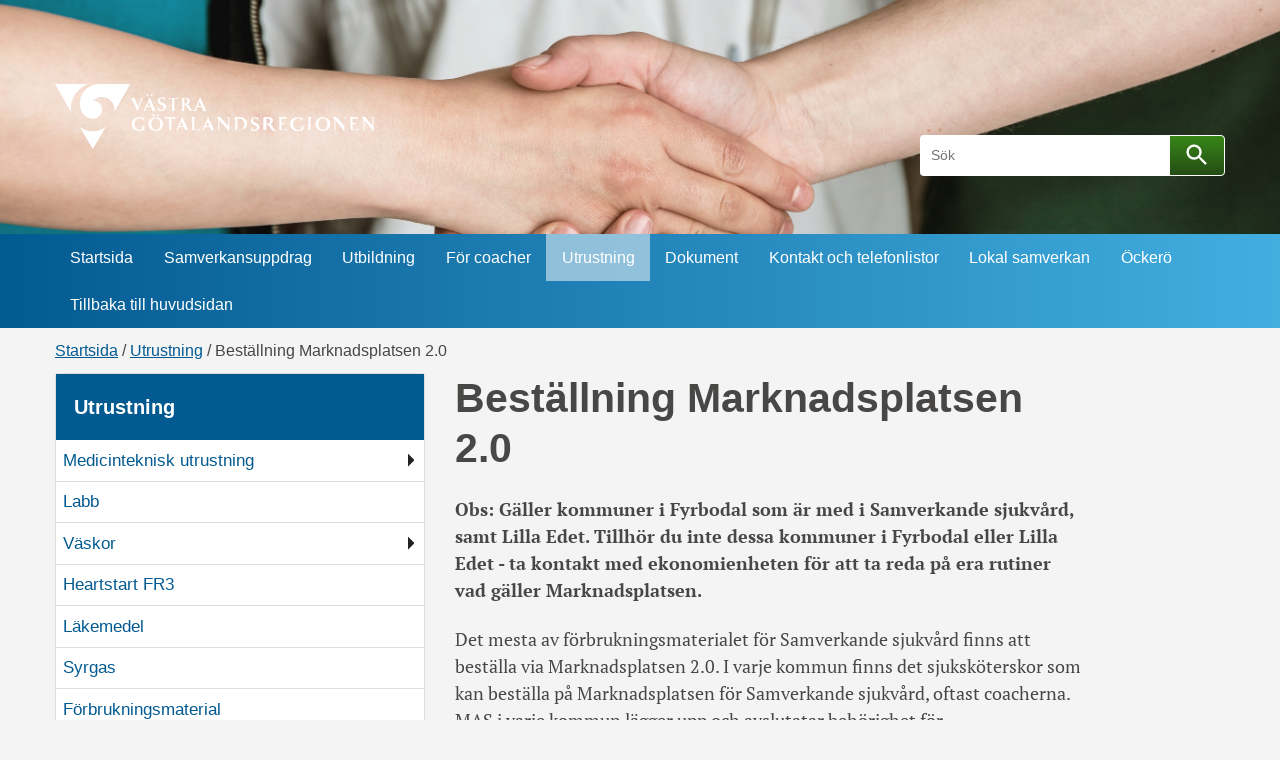

--- FILE ---
content_type: text/html; charset=utf-8
request_url: https://www.samverkandesjukvard.se/medarbetarsidan/utrustning/bestalla-fran-marknadsplatsen/
body_size: 17660
content:

<!DOCTYPE html>
<html lang="sv">

    <head>
        <meta name="format-detection" content="telephone=no">
        <meta http-equiv="X-UA-Compatible" content="IE=edge">

        <title>Best&#xE4;llning Marknadsplatsen 2.0 - Public_SamverkandeSjukvard</title>


<meta charset="utf-8">
<meta name="viewport" content="width=device-width, initial-scale=1.0">

<link href="https://www.samverkandesjukvard.se/medarbetarsidan/utrustning/bestalla-fran-marknadsplatsen/" rel="canonical" />
<meta name="referrer" content="same-origin">
<meta name="google-site-verification" content="uJCNOPNvFBfp65e9FufLaJG4zmXbwNj2b06wTiD-WkE" />
<meta name="description" content=""  />

<link rel="shortcut icon" type="image/x-icon" href="/images/favicons/favicon.png" />

<link rel="apple-touch-icon" sizes="180x180" href="/images/favicons/favicon-180.png">
<link rel="apple-touch-icon" sizes="57x57" href="/images/favicons/favicon-57.png">

<link rel="icon" type="image/png" sizes="32x32" href="/images/favicons/favicon-32.png">
<link rel="icon" type="image/png" sizes="16x16" href="/images/favicons/favicon-16.png">

<link rel="manifest" href="/site.webmanifest.json">


        <meta name="robots" content=" index,follow" />
                <meta property=" og:type" content="website"  />
                <meta property=" og:url" content="https://www.samverkandesjukvard.se/medarbetarsidan/utrustning/bestalla-fran-marknadsplatsen/"  />
                <meta property=" og:title" content="Beställning Marknadsplatsen 2.0 - Public_SamverkandeSjukvard"  />
                <meta property=" og:site_name" content="Public_SamverkandeSjukvard"  />
                <meta property="og:image" content="https://www.samverkandesjukvard.se/Static/gfx/vgr-trekantig-logotyp-default.png?w=1200"  />
        <meta name="twitter:card" content="summary"  />
        <meta name="twitter:title" content="Beställning Marknadsplatsen 2.0 - Public_SamverkandeSjukvard"  />
        <meta name="twitter:image" content="https://www.samverkandesjukvard.se/Static/gfx/vgr-trekantig-logotyp.png"  />
        <meta name=" dc.date" content="04/16/2018 17:01:13"  />
        <meta name=" dc.date.modified" content="11/29/2023 14:21:27"  />
        <meta name=" dc.type.templatename" content="OrdinaryPage"  />
        <meta name=" dc.identifier.version" content="0"  />
<meta name=" Last-Modified" content=" 2023-11-29T14:21:27Z" />

<meta name="SidID" content="204218" />







<!-- serverns namn: Server 3 -->

        <link rel="stylesheet" href='/css/main-dist/common.css?v=mrPIkIKWlKe4k4ApY-NOd3ZRVxDkvbCByJfXjHCSMeI' />
        <link href="/css/main-dist/theme-samverkande-non-critical.css?v=k_3EUbZ_ZmZXQBC7nSyN-WUWHkZbVjRta2poC3FV69w" rel="preload" as="style" onload="this.rel='stylesheet'">
        <noscript><link rel="stylesheet" href='/css/main-dist/theme-samverkande-non-critical.css?v=k_3EUbZ_ZmZXQBC7nSyN-WUWHkZbVjRta2poC3FV69w' /></noscript>
        <!-- Inline the critical CSS here -->
        <!-- TODO: cleanup here after old fotoweb integration is deployed -->
        <style>
            /*! normalize.css v4.0.0 | MIT License | github.com/necolas/normalize.css */html{font-family:sans-serif;-ms-text-size-adjust:100%;-webkit-text-size-adjust:100%}body{margin:0}article,aside,details,figcaption,figure,footer,header,main,menu,nav,section,summary{display:block}audio,canvas,progress,video{display:inline-block}audio:not([controls]){display:none;height:0}progress{vertical-align:baseline}template,[hidden]{display:none}a{background-color:rgba(0,0,0,0)}a:active,a:hover{outline-width:0}abbr[title]{border-bottom:none;text-decoration:underline;text-decoration:underline dotted}b,strong{font-weight:inherit}b,strong{font-weight:bolder}dfn{font-style:italic}h1{font-size:2em;margin:.67em 0}mark{background-color:#ff0;color:#000}small{font-size:80%}sub,sup{font-size:75%;line-height:0;position:relative;vertical-align:baseline}sub{bottom:-0.25em}sup{top:-0.5em}img{border-style:none}svg:not(:root){overflow:hidden}code,kbd,pre,samp{font-family:monospace,monospace;font-size:1em}figure{margin:1em 40px}hr{box-sizing:content-box;height:0;overflow:visible}button,input,select,textarea{font:inherit}optgroup{font-weight:bold}button,input,select{overflow:visible}button,input,select,textarea{margin:0}button,select{text-transform:none}button,[type=button],[type=reset],[type=submit]{cursor:pointer}[disabled]{cursor:default}button,html [type=button],[type=reset],[type=submit]{-webkit-appearance:button}button::-moz-focus-inner,input::-moz-focus-inner{border:0;padding:0}button:-moz-focusring,input:-moz-focusring{outline:1px dotted ButtonText}fieldset{border:1px solid silver;margin:0 2px;padding:.35em .625em .75em}legend{box-sizing:border-box;color:inherit;display:table;max-width:100%;padding:0;white-space:normal}textarea{overflow:auto}[type=checkbox],[type=radio]{box-sizing:border-box;padding:0}[type=number]::-webkit-inner-spin-button,[type=number]::-webkit-outer-spin-button{height:auto}[type=search]{-webkit-appearance:textfield}[type=search]::-webkit-search-cancel-button,[type=search]::-webkit-search-decoration{-webkit-appearance:none}a{color:#035a91;text-decoration:underline}a:active,a:hover{color:rgb(1.9662162162,58.9864864865,95.0337837838);text-decoration:none}a:focus{outline:none;background-color:#fabb00;color:#000;text-decoration:none}.vgr-link-button{background:none;padding:0;color:#035a91;text-decoration:underline;border:none;display:inline-flex;align-items:center;font-family:Helvetica,Arial,sans-serif}.vgr-link-button svg{margin:0 .2rem}.vgr-link-button:hover{color:rgb(1.9662162162,58.9864864865,95.0337837838);text-decoration:none}html[lang=sv] a[target=_blank]:not(.main-navigation__link):after{content:" (nytt fönster)";font-size:.8em;display:inline-block;padding-left:.2em}html[lang=en] a[target=_blank]:not(.main-navigation__link):after{content:" (new window)";font-size:.8em;display:inline-block;padding-left:.2em}html[lang=de] a[target=_blank]:not(.main-navigation__link):after{content:" (neues fenster)";font-size:.8em;display:inline-block;padding-left:.2em}html[lang=fr] a[target=_blank]:not(.main-navigation__link):after{content:" (nouvelle fenêtre)";font-size:.8em;display:inline-block;padding-left:.2em}html[lang=es] a[target=_blank]:not(.main-navigation__link):after{content:" (nueva ventana)";font-size:.8em;display:inline-block;padding-left:.2em}html[lang=ti] a[target=_blank]:not(.main-navigation__link):after{content:" (አዲስ መስኮት)";font-size:.8em;display:inline-block;padding-left:.2em}html[lang=so] a[target=_blank]:not(.main-navigation__link):after{content:" (new window)";font-size:.8em;display:inline-block;padding-left:.2em}html[lang=ru] a[target=_blank]:not(.main-navigation__link):after{content:" (новое окно)";font-size:.8em;display:inline-block;padding-left:.2em}html[lang=rom] a[target=_blank]:not(.main-navigation__link):after{content:" (nouă fereastră)";font-size:.8em;display:inline-block;padding-left:.2em}html[lang=pl] a[target=_blank]:not(.main-navigation__link):after{content:" (nowe okno)";font-size:.8em;display:inline-block;padding-left:.2em}html[lang=sq] a[target=_blank]:not(.main-navigation__link):after{content:" (dritare e re)";font-size:.8em;display:inline-block;padding-left:.2em}html[lang=th] a[target=_blank]:not(.main-navigation__link):after{content:" (หน้าต่างใหม่)";font-size:.8em;display:inline-block;padding-left:.2em}@font-face{font-family:"PT Serif";src:url("/fonts/PTSerif-Regular.woff2") format("woff2"),url("/fonts/PTSerif-Regular.woff") format("woff");font-weight:400;font-display:auto;font-style:normal}@font-face{font-family:"PT Serif";src:url("/fonts/PTSerif-Bold.woff2") format("woff2"),url("/fonts/PTSerif-Bold.woff") format("woff");font-weight:700;font-display:auto;font-style:normal}@font-face{font-family:"ScenePro";src:url("/fonts/ScenePro-Regular.otf") format("opentype");font-weight:400;font-style:normal;font-display:auto}@font-face{font-family:"ScenePro";src:url("/fonts/ScenePro-Bold.otf") format("opentype");font-weight:700;font-display:auto;font-style:normal}@font-face{font-family:"ScenePro";src:url("/fonts/ScenePro-Light.otf") format("opentype");font-weight:200;font-style:normal;font-display:auto}html{color:#494746;font-size:100%;font-family:"PT Serif",Georgia,"Times New Roman",serif;line-height:150%}body{background:#f4f4f4}p,ul,ol{margin:0 0 1.25rem}@media screen and (min-width: 968px)and (max-width: 1560px){html{font-size:1.125rem}}@media screen and (min-width: 1560px){html{font-size:1.25rem}}.vgr-lead{margin:1.25rem 0 1.25rem;font-size:1.1rem;font-family:Helvetica,Arial,sans-serif;line-height:150%}h1+.vgr-lead{margin-top:-0.625rem}.vgr-subhead{margin:0 0 1.25rem;color:hsl(20,2.0979020979%,48.0392156863%);font-size:1.1rem;font-family:Helvetica,Arial,sans-serif;line-height:150%}h1+.subhead{margin-top:-0.625rem}sub,sup{position:relative;height:0;vertical-align:baseline;font-size:75%;line-height:1}sup{bottom:1ex}sub{top:.5ex}h1,h2,h3,h4,h5,h6{margin:1.5rem 0 .5rem;font-family:Helvetica,Arial,sans-serif;line-height:125%}h1{margin:0 0 1.25rem;font-weight:700;font-size:225%}h2{margin:2rem 0 .5rem;font-weight:400;font-size:175%}h3{margin:2rem 0 .5rem;font-weight:400;font-size:150%}h4{margin:2rem 0 .5rem;font-weight:700;font-size:125%}h5{margin:2rem 0 .5rem;font-weight:700;font-size:112.5%}h6{margin:2rem 0 .5rem;font-weight:700;font-size:100%}hr{margin:2.5rem 0;border:0;border-top:1px dashed #8c8b8b}ul{list-style-type:square}ul ul{margin:0}ul li{margin:.5rem 0}ol ul{margin:0}ol li{margin:.5rem 0}blockquote{padding:0 1.25rem;border-left:4px solid #035a91}.pullquote{padding:0 1.25rem;border:0;color:hsl(20,2.0979020979%,38.0392156863%);font-style:italic}@media screen and (min-width: 640px){.pullquote{padding:0 1.25rem}}.article--meta{margin:2.5rem 0 0;padding:1.25rem 0;border-top:1px solid hsl(20,2.0979020979%,88.0392156863%);font-size:90%;font-family:Helvetica,Arial,sans-serif}.vgr__list-inline{margin:0;padding:0;list-style:none}.vgr__list-inline li{display:inline}abbr{cursor:help}.block-list{margin:1.25rem 0;padding:1rem;background:hsl(20,2.0979020979%,98.0392156863%);font-size:80%;font-family:Helvetica,Arial,sans-serif}.block-list .headline{margin:0}.block-list ul{margin:0;padding:0;list-style:none}.block-list li{padding:.25rem 0}.block-list li:not(:last-child){border-bottom:1px solid hsl(20,2.0979020979%,88.0392156863%)}.block-list a{text-decoration:none}.article__read-more{text-decoration:none;font-family:Helvetica,Arial,sans-serif}.article__read-more::before{color:#035a91;content:"➧ "}.article__inline-list{margin:0;padding:0;list-style:none}.block__info{margin:1.25rem 0;padding:1rem;border-radius:4px;background-color:#035a91;font-size:80%;font-family:Helvetica,Arial,sans-serif}.block__info p:last-child{margin-bottom:0}.caption{font-size:small}.vgr-breadcrumbs{padding-top:.5rem;padding-bottom:.5rem;font-size:87.5%;font-family:Helvetica,Arial,sans-serif}.vgr-breadcrumbs__description{display:inline;font-weight:700}.vgr-breadcrumbs__list{display:inline;margin:0;padding:0;list-style:none}.vgr-breadcrumbs__list-item{display:inline}.vgr-breadcrumbs__list-item:not(:last-child)::after{color:#494746;content:" /"}.vgr-breadcrumbs__list-link:not(span){color:#035a91;text-decoration:underline}.vgr-breadcrumbs__list-link:not(span):hover{color:#494746}.vgr-breadcrumbs__list-link:not(span):focus{color:#000}.secondary-navigation{position:relative;margin-bottom:1.5rem;border:1px solid #ddd;border-radius:3px;background-color:#fff;word-wrap:break-word;font-family:Helvetica,Arial,sans-serif}.secondary-navigation__header{background-color:#035a91}.secondary-navigation__header .headline,.secondary-navigation__header a{color:#fff}.secondary-navigation__header .headline:focus,.secondary-navigation__header a:focus{text-decoration:none;color:#000}.secondary-navigation__header .headline{margin:0;padding:1rem;font-weight:700;font-size:1.125rem;line-height:150%}.secondary-navigation__header a{display:block;text-decoration:none}.secondary-navigation__header a:hover{text-decoration:underline}.secondary-navigation__content ul{margin:0;padding:0;list-style:none}.secondary-navigation__content li{margin:0;border-top:1px solid #ddd}.secondary-navigation__content li:first-child{border-top:none}.secondary-navigation__content li li a{padding-left:20px}.secondary-navigation__content li li li a{padding-left:30px}.secondary-navigation__content li li li li a{padding-left:40px}.secondary-navigation__content [data-selected]{background:#d7f0ff}.secondary-navigation__content [data-haschildren]::after{position:absolute;right:10px;content:"▶"}.secondary-navigation__content [data-isexpanded]::after{position:absolute;right:10px;content:"▼"}.secondary-navigation__content a{display:block;padding:.4em 2rem .4em .4em;text-decoration:none}.secondary-navigation__content a:hover{text-decoration:underline}#vgr-skip-link,#vgr-skip-link-chatbot{position:absolute;margin-left:1rem;top:-6.666rem;transition:all .3s ease-in-out;background:rgb(1.4493243243,43.4797297297,70.0506756757);border:none;box-shadow:2px 2px 15px rgba(0,0,0,.5)}#vgr-skip-link:focus,#vgr-skip-link-chatbot:focus{top:1rem;outline:none;background:rgb(1.4493243243,43.4797297297,70.0506756757)}.vgr-button,.FormResetButton,.FormSubmitButton{display:inline-block;padding:.4rem 1rem;border-width:0;border-radius:2px;background-color:#035a91;color:#fff;text-decoration:none;font-family:Helvetica,Arial,sans-serif;line-height:150%}.vgr-button .vgr-icon,.FormResetButton .vgr-icon,.FormSubmitButton .vgr-icon{width:1em;height:1em;vertical-align:middle}.vgr-button__icon,.FormResetButton__icon,.FormSubmitButton__icon{padding-left:.5rem}.vgr-button:hover,.vgr-button:focus,.FormResetButton:hover,.FormResetButton:focus,.FormSubmitButton:hover,.FormSubmitButton:focus{background-color:rgb(.9324324324,27.972972973,45.0675675676);color:#fff}.vgr-button--large,.FormResetButton--large,.FormSubmitButton--large{padding:1rem 1.5rem;font-size:125%}.vgr-button--small,.FormResetButton--small,.FormSubmitButton--small{padding:.25rem .5rem;font-size:90%}.vgr-button--inactive,.FormResetButton--inactive,.FormSubmitButton--inactive{cursor:not-allowed;background-color:#eee;color:#000}.vgr-button--inactive:hover,.vgr-button--inactive:focus,.FormResetButton--inactive:hover,.FormResetButton--inactive:focus,.FormSubmitButton--inactive:hover,.FormSubmitButton--inactive:focus{background-color:#eee;color:#000}.vgr-button--complementary{background-color:#b200a5;color:#fff}.vgr-button--complementary:hover,.vgr-button--complementary:focus{background-color:rgb(76,0,70.4494382022);color:#fff}.vgr-button--secondary:hover,.vgr-button--secondary:focus{text-decoration:none}.vgr-button--subtle{background-color:#fff;color:#000}.vgr-button--subtle:hover,.vgr-button--subtle:focus{text-decoration:none}.vgr-button,.FormResetButton,.FormSubmitButton,.FormCaptcha__Refresh{display:inline-block;box-sizing:border-box;margin:0;padding:.4rem 1.5rem;border-radius:4px;background-color:#13aa55;background-image:linear-gradient(to bottom, #388618 0%, #244d14 100%);color:#fff;line-height:150%;text-decoration:none;font-family:Helvetica,Arial,sans-serif;font-size:.8rem}.vgr-button:hover,.vgr-button:focus,.FormResetButton:hover,.FormResetButton:focus,.FormSubmitButton:hover,.FormSubmitButton:focus,.FormCaptcha__Refresh:hover,.FormCaptcha__Refresh:focus{background:#1f9f43;background:#000;color:#fff}.vgr-button:active,.FormResetButton:active,.FormSubmitButton:active,.FormCaptcha__Refresh:active{background:#000;color:#fff}.container{box-sizing:border-box;margin-right:auto;margin-left:auto;padding-right:15px;padding-left:15px;max-width:1200px}@media screen and (min-width: 968px){.container{padding-right:15px;padding-left:15px}}.row{display:flex;flex-direction:row;box-sizing:border-box;margin-right:-15px;margin-left:-15px;flex:none;flex-wrap:wrap}.right-column,.main-wrapper,.secondary-navigation-wrapper,.column,.block{float:left;box-sizing:border-box;padding-right:15px;padding-left:15px;flex:none}.display-option-16,.display-option-25,.display-option-33,.display-option-50,.display-option-66,.display-option-100,.right-column,.main-wrapper{width:100%}@media screen and (min-width: 968px){.right-column,.secondary-navigation-wrapper{width:33.333%}.display-option-25,.display-option-33{width:50%}.display-option-66,.main-wrapper{width:66.667%}.main-wrapper--full{width:100%}}@media screen and (min-width: 968px){.display-option-16{width:16.667%}.display-option-25{width:25%}.display-option-33{width:33.333%}.display-option-50{width:50%}}.vgr-wrapper{box-sizing:border-box;margin-right:auto;margin-left:auto;padding-right:15px;padding-left:15px;max-width:1200px}.vgr-icon{width:48px;height:48px;fill:currentColor}.vgr-icon--large{width:64px;height:64px}.vgr-icon--small{width:24px;height:24px}.vgr-icon--inline{width:1rem;height:1rem}.vgr-clearfix::after{display:table;clear:both;content:""}.vgr-visually-hidden{position:absolute;overflow:hidden;clip:rect(0 0 0 0);margin:-1px;padding:0;width:1px;height:1px;border:0}.vgr-visually-hidden--focusable:active,.vgr-visually-hidden--focusable:focus{position:static;overflow:visible;clip:auto;margin:0;width:auto;height:auto}.vgr-show{display:block !important}.vgr-hidden{display:none !important}.vgr-invisible{visibility:hidden}.vgr-align-left{float:left}.vgr-align-right{float:right}.vgr-align-center{display:block;margin-right:auto;margin-left:auto}.vgr-list-reset{margin:0;padding:0;list-style:none}.hidden{display:none}.v-center{display:flex;align-items:center}.show-i-mobile{display:block}@media screen and (min-width: 968px){.show-i-mobile{display:none}}.hide-i-mobile{display:none}@media screen and (min-width: 968px){.hide-i-mobile{display:block}}.smalltext{font-size:.8rem}.float-left{float:left}.display-flex{display:flex}.justify-content-space-between{justify-content:space-between}.strip-top-margin{margin-top:0}.strip-bottom-margin{margin-bottom:0}.strip-lastchild-margin-bottom>*:last-child{margin-bottom:0}.h-overflow{overflow-x:auto}#tinymce .h-overflow{overflow-x:visible;margin-right:20px}#tinymce{overflow-y:auto}.no-js .no-js-hidden{display:none}.no-js .no-js-show{display:block !important}.text-align-right{direction:rtl}.text-align-right .block .block__header .block__heading{padding-right:30px}@media(max-width: 640px){.negate-padding-small{margin:0 -15px}}html[lang=sv] a[target=_blank]:not(.main-navigation__link):after{content:none}.top-margin{margin-top:.3rem}#wrap .header .search-header{display:none}#outdatedbrowser{display:block;text-align:center;padding:10px;background-color:#f25648}#outdatedbrowser strong{margin:.5rem auto;color:#fff;max-width:1000px}.no-cordinates p{font-size:16px;padding:5px}.flex-space-between{justify-content:space-between}.newsdates-wrapper span{font-size:.8rem}.js-focus-visible :focus:not(.focus-visible){outline:none}.image-link-inline-block{display:inline-block}select:focus,input:focus,button:focus,label[role=checkbox]:focus,a:focus{outline:4px solid #fabb00}html{overflow-x:hidden}time{font-size:.8rem}iframe{width:100%}a:focus>img{outline:auto}.row+hr{margin-top:0}figure{margin:0}figcaption{font-size:.9rem;margin:.5rem 0}input[type=checkbox],input[type=radio]{margin-right:5px}dl{overflow:hidden;margin:0}dt{float:left;margin-right:10px;min-width:3.6rem}dt:after{content:":"}em{font-style:italic}h1{overflow-wrap:break-word;word-wrap:break-word}.main-wrapper p{word-break:break-word}.main-wrapper p:not(.full-width-paragraph),.main-wrapper ol:not(.vgr-pagination):not(.wizardstep),.main-wrapper ul:not(.list-component__ul):not(.vgr-tabs__list):not(.vgr-search-filter__ul):not(.vgr-search-results):not(.vgr-quick-search__inline-list):not(.vgr-address-list-container):not(.joblisting-footer__ul):not(.vgr-settings-group__choices-inner):not(.vgr-checkbox-tree-list):not(.vaccinationpage__list){max-width:35rem;box-sizing:border-box}.main-wrapper h1:not(.full-width-paragraph):not(.viewportimage__heading),.main-wrapper h2:not(.full-width-paragraph):not(.viewportimage__heading),.main-wrapper h3:not(.full-width-paragraph):not(.viewportimage__heading),.main-wrapper h4:not(.full-width-paragraph):not(.viewportimage__heading),.main-wrapper h5:not(.full-width-paragraph):not(.viewportimage__heading),.main-wrapper h6:not(.full-width-paragraph):not(.viewportimage__heading){max-width:35rem;box-sizing:border-box}.main-wrapper .full-width-paragraph p{max-width:100%}.no-js .expand-block--not-show{height:auto;width:auto;position:relative !important}ul{font-size:.9375rem}#tinymce p[lang]::before{content:" (" attr(lang) ") ";background:#ffe5b4;border:1px solid #ffbf00}#tinymce p[lang]::after{content:" (" attr(lang) ") ";background:#ffe5b4;border:1px solid #ffbf00}#tinymce p span[lang]::before{content:" (" attr(lang) ") ";background:#ffe5b4;border:1px solid #ffbf00}#tinymce p span[lang]::after{content:" (" attr(lang) ") ";background:#ffe5b4;border:1px solid #ffbf00}.sr-only{position:absolute;width:1px;height:1px;padding:0;margin:-1px;overflow:hidden;clip:rect(0, 0, 0, 0);border:0}.container,.header__inner-wrapper{box-sizing:border-box;margin-right:auto;margin-left:auto;padding-right:15px;padding-left:15px;max-width:1200px}@media screen and (min-width: 968px){.container,.header__inner-wrapper{padding-right:15px;padding-left:15px}}.row{display:flex;flex-direction:row;box-sizing:border-box;margin-right:-15px;margin-left:-15px;flex:none;flex-wrap:wrap}.right-column,.main-wrapper,.secondary-navigation-wrapper,.column,.block{float:left;box-sizing:border-box;padding-right:15px;padding-left:15px;flex:none}.display-option-16,.display-option-25,.display-option-33,.display-option-50,.display-option-66,.display-option-100,.right-column,.main-wrapper{width:100%}@media screen and (min-width: 968px){.right-column,.secondary-navigation-wrapper{width:33.333%}.display-option-25,.display-option-33{width:50%}.display-option-66,.main-wrapper{width:66.667%}.main-wrapper--full{width:100%}}@media screen and (min-width: 968px){.display-option-16{width:16.667%}.display-option-25{width:25%}.display-option-33{width:33.333%}.display-option-50{width:50%}}.vgr-clearfix::after,.header__inner-wrapper::after{display:table;clear:both;content:""}.vgr-visually-hidden{position:absolute;overflow:hidden;clip:rect(0 0 0 0);margin:-1px;padding:0;width:1px;height:1px;border:0}.vgr-visually-hidden--focusable:active,.vgr-visually-hidden--focusable:focus{position:static;overflow:visible;clip:auto;margin:0;width:auto;height:auto}.vgr-show{display:block !important}.vgr-hidden{display:none !important}.vgr-invisible{visibility:hidden}.vgr-align-left{float:left}.vgr-align-right{float:right}.vgr-align-center{display:block;margin-right:auto;margin-left:auto}.vgr-list-reset{margin:0;padding:0;list-style:none}.javascript-warning{background-color:#ff0;text-align:center;color:#000}.header{font-family:Helvetica,Arial,sans-serif;color:#fff;background:#005c95}@media screen and (min-width: 968px){.header{padding:0;background-image:url(/icons/dekorelement.svg);background-repeat:no-repeat;background-size:910px;background-position:center 0}}@media screen and (min-width: 968px){.header{background-size:112%;background-position:center 5%}}@media screen and (min-width: 1560px){.header{background-size:2040px;background-position:center -100px}}.header__inner-wrapper{padding-top:1rem;padding-bottom:.925rem}@media screen and (min-width: 968px){.header__inner-wrapper{padding-top:0;padding-bottom:0;height:7rem}}.header__inner-wrapper .header-btn-wrapper nav{display:inline-block;float:right}.no-js .header-btn{display:none}.header-btn{padding:0;background:none;border:none;margin:0 0 0 .3rem;position:relative}.header-btn:focus{outline:none}.header-btn:focus .header-btn__circle{background-color:#313131}.header-btn__circle{background-color:#094e79;border-radius:50%;border:1px solid rgb(0,117.1919463087,189.8);width:50px;height:50px;position:relative;z-index:10;display:flex;align-items:center;justify-content:center;margin:0 auto}.header-btn__circle:before{content:"";display:block;position:absolute;z-index:-1;top:0;left:0;right:0;bottom:0;border-radius:50%;border:1px solid #06304a}.header-btn__circle img{display:none}.header-btn[data-active] .header-btn__circle{background-color:#06304a}.header-btn[data-active] .header-btn__icon--close,.header-btn[data-active] .header-btn__label--close{display:block}.header-btn[data-active] .header-btn__icon--open,.header-btn[data-active] .header-btn__label--open{display:none}.header-btn__img{display:none}.header-btn__cellprov{display:none}.header-btn__icon{margin:0;display:block;width:24px;height:24px}.header-btn__icon--close{display:none}.header-btn__label{font-size:.9rem;color:#fff;position:absolute;left:0;top:55px;width:52px;line-height:.9rem}.header-btn__label--close{display:none}.header-btn-wrapper{float:right;width:120px}@media screen and (min-width: 968px){.header-btn-wrapper{display:none}}.container,.search__wrapper{box-sizing:border-box;margin-right:auto;margin-left:auto;padding-right:15px;padding-left:15px;max-width:1200px}@media screen and (min-width: 968px){.container,.search__wrapper{padding-right:15px;padding-left:15px}}.row{display:flex;flex-direction:row;box-sizing:border-box;margin-right:-15px;margin-left:-15px;flex:none;flex-wrap:wrap}.right-column,.main-wrapper,.secondary-navigation-wrapper,.column,.block{float:left;box-sizing:border-box;padding-right:15px;padding-left:15px;flex:none}.display-option-16,.display-option-25,.display-option-33,.display-option-50,.display-option-66,.display-option-100,.right-column,.main-wrapper{width:100%}@media screen and (min-width: 968px){.right-column,.secondary-navigation-wrapper{width:33.333%}.display-option-25,.display-option-33{width:50%}.display-option-66,.main-wrapper{width:66.667%}.main-wrapper--full{width:100%}}@media screen and (min-width: 968px){.display-option-16{width:16.667%}.display-option-25{width:25%}.display-option-33{width:33.333%}.display-option-50{width:50%}}.no-js .search__wrapper{display:block}.search{background-color:#06304a}@media screen and (min-width: 968px){.search{background-color:rgba(0,0,0,0)}}.search__wrapper{display:none;padding-top:.625rem;padding-bottom:.625rem;position:relative}@media screen and (min-width: 968px){.search__wrapper{display:block !important;padding-top:0;padding-bottom:0}}.search__form{display:flex}@media screen and (min-width: 968px){.search__form{position:absolute;top:-3rem;right:15px}}.search__form--placeable{position:inherit;top:0;right:0}.search__field{border-top-left-radius:4px;border-bottom-left-radius:4px;border:none;padding:0.5rem 0.625rem;color:#494746;flex-grow:1;line-height:normal;-webkit-appearance:none;height:2.25rem}@media screen and (min-width: 968px){.search__field{font-size:.8rem;width:14rem}}.search__field--placeable{border:1px solid #ddd}.search__button{position:relative;border:1px solid #fff;line-height:normal;border-radius:0;border-top-right-radius:4px;border-bottom-right-radius:4px;margin-left:-0.375rem;padding:0.5rem 0.9375rem;width:60px;height:2.25rem}.search__button:active{margin-top:0}.search__button:before{display:inline-block;width:28px;height:28px;background:url(/icons/ic_search_white_24px.svg) no-repeat;background-size:cover;content:"";position:absolute;top:50%;left:50%;transform:translate(-50%, -50%)}.search__label{display:flex;width:100%}.search__label--placeable{width:100%}@media screen and (min-width: 968px){.search__label{width:100%}}.container,.subsite-section__wrapper{box-sizing:border-box;margin-right:auto;margin-left:auto;padding-right:15px;padding-left:15px;max-width:1200px}@media screen and (min-width: 968px){.container,.subsite-section__wrapper{padding-right:15px;padding-left:15px}}.row{display:flex;flex-direction:row;box-sizing:border-box;margin-right:-15px;margin-left:-15px;flex:none;flex-wrap:wrap}.right-column,.main-wrapper,.secondary-navigation-wrapper,.column,.block{float:left;box-sizing:border-box;padding-right:15px;padding-left:15px;flex:none}.display-option-16,.display-option-25,.display-option-33,.display-option-50,.display-option-66,.display-option-100,.right-column,.main-wrapper{width:100%}@media screen and (min-width: 968px){.right-column,.secondary-navigation-wrapper{width:33.333%}.display-option-25,.display-option-33{width:50%}.display-option-66,.main-wrapper{width:66.667%}.main-wrapper--full{width:100%}}@media screen and (min-width: 968px){.display-option-16{width:16.667%}.display-option-25{width:25%}.display-option-33{width:33.333%}.display-option-50{width:50%}}.subsite-section{background-color:#094e79}@media screen and (min-width: 968px){.subsite-section{display:none}}.subsite-section__wrapper{padding-top:.625rem;padding-bottom:.625rem}.subsite-section__icon{margin:0;margin-top:-0.25rem;vertical-align:middle}.subsite-section__link{color:#fff;text-decoration:none}.subsite-section__link:hover{color:#fff;text-decoration:underline}.subsite-section__link:focus{outline:none;background-color:#fabb00;color:#000;text-decoration:none}.container,.topsite-section__wrapper{box-sizing:border-box;margin-right:auto;margin-left:auto;padding-right:15px;padding-left:15px;max-width:1200px}@media screen and (min-width: 968px){.container,.topsite-section__wrapper{padding-right:15px;padding-left:15px}}.row{display:flex;flex-direction:row;box-sizing:border-box;margin-right:-15px;margin-left:-15px;flex:none;flex-wrap:wrap}.right-column,.main-wrapper,.secondary-navigation-wrapper,.column,.block{float:left;box-sizing:border-box;padding-right:15px;padding-left:15px;flex:none}.display-option-16,.display-option-25,.display-option-33,.display-option-50,.display-option-66,.display-option-100,.right-column,.main-wrapper{width:100%}@media screen and (min-width: 968px){.right-column,.secondary-navigation-wrapper{width:33.333%}.display-option-25,.display-option-33{width:50%}.display-option-66,.main-wrapper{width:66.667%}.main-wrapper--full{width:100%}}@media screen and (min-width: 968px){.display-option-16{width:16.667%}.display-option-25{width:25%}.display-option-33{width:33.333%}.display-option-50{width:50%}}.topsite-section{display:flex;width:100%}.topsite-section__content{display:flex;flex-wrap:wrap;justify-content:space-between;align-content:center;height:100%;width:100%;align-items:center}.topsite-section__logo{margin:0;height:2.5rem}.topsite-section__heading{display:flex;align-items:center}.topsite-section__text{padding:.7rem;margin-left:5px}.topsite-section__img{text-decoration:none}.topsite-section__img span{font-size:1rem;text-decoration:underline}@media screen and (min-width: 1024px){.topsite-section__img span{font-size:.9rem}}@media screen and (min-width: 1560px){.topsite-section__img span{font-size:.8rem}}.topsite-section__personlink{color:#fff !important;font-size:1rem;text-decoration:none}.topsite-section__profileimage{width:2.5rem;height:2.5rem;position:relative;border-radius:100%;overflow:hidden}@media screen and (min-width: 1024px){.topsite-section__profileimage{width:2rem;height:2rem}}.topsite-section__links{text-align:right;margin-right:1rem;width:auto;line-height:normal}.topsite-section__links a{color:#fff;text-decoration:underline;display:block}.topsite-section__links a span{padding-right:0}.topsite-section__links a:hover{color:#fff}[data-sistersite] .topsite-section{display:block}@media screen and (min-width: 968px){[data-sistersite] .topsite-section{display:none}}@media screen and (min-width: 968px){.tool-navigation{position:absolute;right:15px;top:-6.9rem;max-height:inherit;display:block}}.tool-navigation ul{overflow:hidden}@media screen and (min-width: 968px){.tool-navigation ul{margin-left:0;overflow:visible}}.tool-navigation__li{margin:0;text-align:center;display:inline-block;float:left;width:33%}@media screen and (min-width: 370px){.tool-navigation__li{width:25%}}@media screen and (min-width: 440px){.tool-navigation__li{width:20%}}@media screen and (min-width: 550px){.tool-navigation__li{width:16.666%}}@media screen and (min-width: 690px){.tool-navigation__li{width:14.2857%}}@media screen and (min-width: 968px){.tool-navigation__li{margin-left:0.5625rem;margin-right:0;height:auto;width:auto}}.tool-navigation__btn{background:none;border:none}.tool-navigation__link{color:#fff;text-decoration:none}.tool-navigation__link:hover{color:#fff;text-decoration:underline}.tool-navigation__link:focus{outline:none;background-color:#fabb00;color:#000;text-decoration:none}.tool-navigation__link{padding:0 0.1875rem;display:inline-block;font-size:.7rem;height:57px}@media screen and (min-width: 968px){.tool-navigation__link{height:auto}}.tool-navigation__link:focus .tool-navigation__icon{outline:none;fill:#000}.tool-navigation__link div{margin-top:0.3125rem}.tool-navigation__img{display:none}.tool-navigation__icon{margin:0;margin-bottom:-1.0625rem;fill:#fff}.tool-navigation__icon--signlanguage{width:23px;height:24px}.logotype-section{font-size:22px;float:left;width:calc(100% - 125px);height:76px;display:flex;justify-content:center;flex-direction:column}@media screen and (min-width: 968px){.logotype-section{height:100%;width:auto}}.logotype-section__wrapper{text-decoration:none}.logotype-section__text{font-size:1.4rem;display:block}@media screen and (min-width: 968px){.logotype-section__text{margin-top:.5rem}}.logotype-section__link{color:#fff;text-decoration:none}.logotype-section__link:hover{color:#fff;text-decoration:underline}.logotype-section__link:focus{outline:none;background-color:#fabb00;color:#000;text-decoration:none}.logotype-section__link{text-decoration:none;display:inline-block}@media screen and (min-width: 968px){.logotype-section__link{display:block}}.logotype-section__link--imagelink{margin:0;height:2.5rem;vertical-align:top;display:none}@media screen and (min-width: 968px){.logotype-section__link--imagelink{display:inline-block}}.logotype-section__image{max-height:100%}[data-onlyimage] .logotype-section__link--imagelink,[data-onlyimage] .logotype-section__image{height:auto;max-height:4rem;display:block}@media screen and (min-width: 968px){[data-onlyimage] .logotype-section__link--imagelink,[data-onlyimage] .logotype-section__image{display:inline-block}}[data-onlytext] .logotype-section__text{font-size:1.8rem;line-height:normal}@media screen and (min-width: 968px){[data-onlytext] .logotype-section__text{font-size:2.4rem}}.container,.main-navigation__wrapper{box-sizing:border-box;margin-right:auto;margin-left:auto;padding-right:15px;padding-left:15px;max-width:1200px}@media screen and (min-width: 968px){.container,.main-navigation__wrapper{padding-right:15px;padding-left:15px}}.row{display:flex;flex-direction:row;box-sizing:border-box;margin-right:-15px;margin-left:-15px;flex:none;flex-wrap:wrap}.right-column,.main-wrapper,.secondary-navigation-wrapper,.column,.block{float:left;box-sizing:border-box;padding-right:15px;padding-left:15px;flex:none}.display-option-16,.display-option-25,.display-option-33,.display-option-50,.display-option-66,.display-option-100,.right-column,.main-wrapper{width:100%}@media screen and (min-width: 968px){.right-column,.secondary-navigation-wrapper{width:33.333%}.display-option-25,.display-option-33{width:50%}.display-option-66,.main-wrapper{width:66.667%}.main-wrapper--full{width:100%}}@media screen and (min-width: 968px){.display-option-16{width:16.667%}.display-option-25{width:25%}.display-option-33{width:33.333%}.display-option-50{width:50%}}.no-js .main-navigation{display:block}.main-navigation{background:#313131;display:none}@media screen and (min-width: 968px){.main-navigation{display:block !important;background:#094e79;color:#fff}}.main-navigation__wrapper{position:relative}.main-navigation__ul{margin:0;padding:0;list-style:none;font-size:0;display:block}.main-navigation__li{margin:0}@media screen and (min-width: 968px){.main-navigation__li{display:inline-block}}.main-navigation__link{color:#fff;text-decoration:none}.main-navigation__link:hover{color:#fff;text-decoration:underline}.main-navigation__link:focus{outline:none;background-color:#fabb00;color:#000;text-decoration:none}.main-navigation__link{display:block;padding:10px .65rem;font-size:.9rem;transition:.15s ease-out}@media screen and (min-width: 968px){.main-navigation__link{padding:10px .85rem}}.main-navigation__link.focus,.main-navigation__link.hover{color:#fff;background:#06304a;z-index:1;text-decoration:none;box-shadow:inset 0 -4px 0 #f4f4f4}.main-navigation__link.open{background:#06304a;z-index:1;text-decoration:none}.main-navigation__link[data-selected]{background:#06304a;color:#fff;box-shadow:inset 0 -4px 0 #ff9400}.nav-menu{display:none;position:relative;list-style:none;margin:0;padding:0;z-index:15}@media screen and (min-width: 968px){.nav-menu{display:block}}.nav-item{list-style:none;display:inline-block;padding:0;margin:0}.nav-item>a{position:relative;display:inline-block}.sub-nav{position:absolute;display:none;border-top:none;background:#06304a;font-size:.9rem;z-index:5;box-shadow:2px 2px 15px rgba(0,0,0,.5);min-width:10rem;max-width:20rem}.sub-nav.open{display:block}.sub-nav ul{display:block;vertical-align:top;padding:0}.sub-nav li{margin:0;padding:0;list-style:none}.sub-nav li:not(:last-child)>a{border-bottom:1px solid rgb(4.0875,32.7,50.4125)}.sub-nav li>a{display:block;list-style-type:none;margin:0;text-decoration:none;padding:10px .65rem;color:#fff}@media screen and (min-width: 968px){.sub-nav li>a{padding:10px .85rem}}.sub-nav li .hover,.sub-nav li a:focus{text-decoration:underline;color:#ff9400;background:none}.sub-nav li [data-selected]{background:rgb(5.235,41.88,64.565)}.sub-nav li [data-selected]:hover,.sub-nav li [data-selected]:focus{background:rgb(5.235,41.88,64.565)}.secondary-navigation{display:none}@media screen and (min-width: 968px){.secondary-navigation{display:block}}.secondary-navigation__content a{position:relative}.secondary-navigation__content a:focus{text-decoration:underline}.secondary-navigation__content a[data-selected]:focus{color:#000}.secondary-navigation__content [data-hasChildren]:after{content:"";position:absolute;right:10px;top:50%;transform:translateY(-50%);width:0;height:0;border-style:solid;border-width:.35rem 0 .35rem .35rem;border-color:rgba(0,0,0,0) rgba(0,0,0,0) rgba(0,0,0,0) #222}.secondary-navigation__content [data-isexpanded]::after{content:"";position:absolute;right:15px;top:50%;transform:translateY(-50%);width:0;height:0;border-style:solid;border-width:.35rem 0 .35rem .35rem;border-color:rgba(0,0,0,0) rgba(0,0,0,0) rgba(0,0,0,0) #222;transform:rotate(-270deg);transform-origin:center right}#cookie-info{background-color:#313131;font-size:.8rem;padding:.5rem 0;overflow:hidden}@media screen and (min-width: 968px){#cookie-info{font-size:.7rem}}#cookie-info a{color:#fff}#cookie-info input[type=button]{border:none;padding:0.5rem 0.9375rem}#cookieconsent{float:left;margin-bottom:1rem;margin-right:1rem}@media screen and (min-width: 968px){#cookieconsent{margin-bottom:.3rem}}.toolnavigation-toggle{float:right}@media screen and (min-width: 968px){.toolnavigation-toggle{display:none}}.toolnavigation-toggle__btn{border:none;font-size:.8rem;padding:.4rem 1rem;color:#494746;font-family:Helvetica,Arial,sans-serif;background:#dfdfdf}.toolnavigation-toggle__btn:hover,.toolnavigation-toggle__btn:focus{background:#ccc;color:#494746;outline:none}.toolnavigation-toggle__close-text{display:none}.toolnavigation-toggle__icon{width:12px;height:12px;display:inline-block}.toolnavigation-toggle__icon--close{display:none}.toolnavigation-toggle [data-active] .toolnavigation-toggle__open-text{display:none}.toolnavigation-toggle [data-active] .toolnavigation-toggle__close-text{display:inline}.toolnavigation-toggle [data-active] .toolnavigation-toggle__icon--open{display:none}.toolnavigation-toggle [data-active] .toolnavigation-toggle__icon--close{display:inline-block}.no-js .language-block__parent-li{display:none}@media screen and (min-width: 968px){.no-js .language-block__parent-li{display:block}.no-js .language-block__parent-li [data-panel]{display:none}.no-js .language-block__parent-li button:hover+.language-block,.no-js .language-block__parent-li button:focus+.language-block,.no-js .language-block__parent-li .language-block:hover{display:block}}.no-js .language-block__parent-li [data-tab]:hover{cursor:pointer;color:#fff;text-decoration:underline}.no-js .language-block__parent-li [data-tab]:focus{outline:0;background-color:#fabb00;color:#000;text-decoration:none}.language-block{color:#494746;text-align:left;font-size:.8rem;display:none;line-height:140%;outline:none}@media screen and (min-width: 968px){.language-block{position:absolute;z-index:100;width:15rem;left:-108px;left:-6rem;margin-top:10px}.language-block:before{content:"";width:0;height:0;border-style:solid;border-width:0 15px 15px 15px;border-color:rgba(0,0,0,0) rgba(0,0,0,0) #fff rgba(0,0,0,0);position:absolute;top:-14px;left:50%;transform:translateX(-50%)}.language-block:after{content:"";display:block;position:absolute;width:100%;height:20px;background:rgba(0,0,0,0);top:-20px}}.language-block__parent-li{position:relative}.language-block__parent-li .tool-navigation__link .tool-navigation__icon{margin-bottom:-13px}@media screen and (min-width: 968px){.language-block__parent-li .tool-navigation__link .tool-navigation__icon{margin-bottom:-18px}}.language-block__parent-li .tool-navigation__link span{display:block}@media screen and (min-width: 968px){.language-block__parent-li .tool-navigation__link span{margin-top:0.3125rem}}.language-block--mobile{position:static;margin:0;width:100%;max-height:150px;overflow-y:auto;flex-shrink:0}.language-block--mobile .block__generic-body{background:#313131;color:#fff;border:none}.language-block--mobile .block__header{border-bottom-color:#fff}.language-block--mobile a{color:#fff}.language-block--mobile a:focus{color:#000}.no-js .vgr-mobilemenu{display:block;position:static;transform:translateX(0);width:100%;height:300px;overflow-y:auto}@media(min-width: 968px){.no-js .vgr-mobilemenu{display:none}}.no-js .vgr-mobilemenu__header{display:none}.no-js .vgr-mobilemenu__leveltoggle{display:none}.no-js .vgr-mobilemenu ul ul{display:block}.no-js .language-block--mobile{display:block}.vgr-mobilemenu{position:fixed;top:0;right:0;height:100%;width:85%;z-index:9999;box-shadow:-4px 0px 14px rgba(0,0,0,.4);flex-direction:column;justify-content:space-between;font-family:Helvetica,Arial,sans-serif;font-size:.9rem;transform:translateX(110%);display:none}.vgr-mobilemenu:focus{outline:none}.vgr-mobilemenu.open{display:flex}.vgr-mobilemenu__header{background:#313131;color:#fff;text-align:right;padding:0 .5rem;flex-shrink:0}.vgr-mobilemenu__closebtn{background:rgba(0,0,0,0);color:#fff;border:none;padding:.5rem 0}.vgr-mobilemenu__closebtn:focus{background:#fabb00;color:#000;border:none;padding:.5rem 0}.vgr-mobilemenu__extramenu{text-align:center;padding:.5rem;color:#595959;font-weight:600;font-size:0.875rem}.vgr-mobilemenu__menuwrapper{background:#f4f4f4;flex-grow:1;overflow:auto}.vgr-mobilemenu__menuwrapper>ul:last-of-type{margin-bottom:10px}.vgr-mobilemenu__menuwrapper ul ul{background:#f4f4f4;display:none}.vgr-mobilemenu__menuwrapper ul ul button{background:#fff}.vgr-mobilemenu__menuwrapper ul ul div{border-color:hsl(0,0%,90.6862745098%)}.vgr-mobilemenu__menuwrapper ul ul ul{background:hsl(0,0%,90.6862745098%)}.vgr-mobilemenu__menuwrapper ul ul ul div{border-color:rgb(218.5,218.5,218.5)}.vgr-mobilemenu__menuwrapper ul ul ul ul{background:rgb(218.5,218.5,218.5)}.vgr-mobilemenu__menuwrapper ul ul ul ul div{border-color:hsl(0,0%,80.6862745098%)}.vgr-mobilemenu__menuwrapper ul ul ul ul ul{background:hsl(0,0%,80.6862745098%)}.vgr-mobilemenu__menuwrapper ul ul ul ul ul div{border-color:#c1c1c1}.vgr-mobilemenu__menuwrapper ul li a{padding-left:.8rem}.vgr-mobilemenu__menuwrapper ul li ul li a{padding-left:1.6rem}.vgr-mobilemenu__menuwrapper ul li ul li ul li a{padding-left:2.4rem}.vgr-mobilemenu__menuwrapper ul li ul li ul li ul li a{padding-left:3.2rem}.vgr-mobilemenu__menuwrapper ul li ul li ul li ul li ul li a{padding-left:4rem}.vgr-mobilemenu__menuwrapper ul li ul li ul li ul li ul li ul li a{padding-left:4.8rem}.vgr-mobilemenu__menuwrapper ul li ul li ul li ul li ul li ul li ul li a{padding-left:5.6rem}.vgr-mobilemenu__menuwrapper ul li ul li ul li ul li ul li ul li ul li ul li a{padding-left:6.4rem}.vgr-mobilemenu__list{background:#fff;padding:0;margin:0;list-style:none}.vgr-mobilemenu__list:focus{outline:none}.vgr-mobilemenu__itemwrapper{position:relative;border-top:2px solid #f4f4f4}.vgr-mobilemenu__item{background:inherit;margin:0;position:relative;line-height:1.3em}.vgr-mobilemenu__item--active{background:#d7f0ff}.vgr-mobilemenu__item:focus{background:#fabb00;color:#000;border:none;padding:.5rem 0}.vgr-mobilemenu__link{text-decoration:none;display:block;margin-right:calc(1rem + 30px);padding:.6rem}.vgr-mobilemenu__leveltoggle{border:none;border-radius:50%;width:30px;height:30px;background:#f4f4f4;padding:0;position:absolute;right:.5rem;top:50%;transform:translateY(-50%);transition:transform .2s ease-in-out}.vgr-mobilemenu__leveltoggle:focus,.vgr-mobilemenu__leveltoggle:hover{background:#fabb00;outline:none}.vgr-mobilemenu__leveltoggle.active{background:#fabb00;outline:none}.vgr-mobilemenu__leveltoggle:focus,.vgr-mobilemenu__leveltoggle:active{background:#fabb00;color:#000;border:none;padding:.5rem 0}.vgr-mobilemenu__leveltoggle[data-isexpanded=true]{transform:translateY(-50%) rotate(90deg)}.vgr-mobilemenu__leveltoggle svg{fill:#313131;position:absolute;top:50%;left:50%;transform:translate(-50%, -50%)}.vgr-mobilemenu__footer{background:#313131;color:#fff;padding:.5rem;position:relative;box-shadow:0px -6px 6px rgba(0,0,0,.4);flex-shrink:0}.vgr-mobilemenu__footer::before{content:"";background-image:url(/icons/polygon.svg);background-repeat:repeat-x;height:10px;width:100%;position:absolute;top:-9px;left:0}.darkened-overlay{position:fixed;top:0;left:0;width:100%;height:100%;background:rgba(0,0,0,.4);z-index:9998;display:none}.lock-body{overflow:hidden;position:relative;height:100%}.modal{display:none;position:fixed;z-index:1;left:0;top:0;width:100%;height:100%;overflow:auto;background-color:#000;background-color:rgba(0,0,0,.4)}.modal-content{background-color:#fefefe;margin:15% auto;padding:20px;border:1px solid #888;width:80%}.close{color:#aaa;float:right;font-size:28px;font-weight:bold}.close:hover,.close:focus{color:#000;text-decoration:none;cursor:pointer}.layout-flex{display:flex;flex-direction:column}@media(min-width: 968px){.layout-flex{flex-direction:row;margin-left:-15px;margin-right:-15px}}.layout-50{width:100%;flex-shrink:1}@media(min-width: 968px){.layout-50{width:50%;padding:0 15px}}.department-row{flex-direction:column;display:block !important}.department-wrapper{display:block}.department-one{order:1}.department-two{order:2}@media(min-width: 968px){.department-two{float:right}}.department-three{order:3}.startpage-h1{margin-top:.5rem}@media screen and (min-width: 968px){.startpage-h1{margin-top:1.25rem}}.errorpage-h1{margin-top:.5rem}@media screen and (min-width: 968px){.errorpage-h1{margin-top:1.25rem}}.lightslider:not(.lightSlider){list-style:none}.lightslider:not(.lightSlider) li:not(:first-child){display:none}.no-js .lightslider li{display:block !important}.xform-send{padding-bottom:20px !important}.startpage-firstrow{margin-top:1.5rem}:-o-prefocus,#outdatedbrowser{display:none}@supports(display: flex){#outdatedbrowser{display:none}}a{color:#035a91}a:hover,a:focus{color:rgb(1.9662162162,58.9864864865,95.0337837838)}.share-buttons{display:none}.header{background-image:url(/images/samverkandesjukvard_headerbg.jpg);background-repeat:no-repeat;background-size:cover;background-position:center}@media(min-width: 968px){.header{background-position:center -44px}}@media(min-width: 968px){.header__inner-wrapper{height:13rem}}.main-navigation{background:linear-gradient(to right, #035a91 0, #42aee0 100%)}.main-navigation__link[data-selected]{background:hsla(0,0%,100%,.5);box-shadow:none}.main-navigation__link.open{background:#035a91}.main-navigation__link.hover,.main-navigation__link.focus{background:hsla(0,0%,100%,.3);box-shadow:none;color:#fff}.sub-nav{box-shadow:2px 4px 5px rgba(0,0,0,.3);background:#035a91}[data-onlyimage] .logotype-section__image,[data-onlyimage] .logotype-section__link--imagelink{max-height:5rem}@media(min-width: 968px){[data-onlyimage] .logotype-section__image,[data-onlyimage] .logotype-section__link--imagelink{max-height:7rem}}@media(min-width: 968px){.search__form{top:-5.5rem}}.sub-nav li .hover,.sub-nav li a:focus{color:inherit}.subsite-section{background:linear-gradient(to right, #035a91 0, #42aee0 100%)}.header-btn__circle{background-color:#035a91}.sub-nav li:not(:last-child)>a{border-bottom:1px solid #3ea9db}@media(min-width: 968px){.tool-navigation{top:-9.9rem}}.vgr-breadcrumbs__list-link:not(span){color:#035a91}.vgr-breadcrumbs__list-link:not(span):hover,.vgr-breadcrumbs__list-link:not(span):focus{color:rgb(1.9662162162,58.9864864865,95.0337837838)}

            
.header {background-image: url(/contentassets/bcec2a89512244768fd6af01f20c8c10/cropped-vgr18-ko_006__043124.jpg);background-size: cover;background-position: top}@media (max-width: 9999px) { .header { background-image: url(/contentassets/bcec2a89512244768fd6af01f20c8c10/cropped-vgr18-ko_006__043124.jpg?w=9999); } }@media screen and (min-resolution: 2dppx) and (max-width: 9999px) { .header { background-image: url(/contentassets/bcec2a89512244768fd6af01f20c8c10/cropped-vgr18-ko_006__043124.jpg?w=19998); } }@media (max-width: 1920px) { .header { background-image: url(/contentassets/bcec2a89512244768fd6af01f20c8c10/cropped-vgr18-ko_006__043124.jpg?w=1920); } }@media screen and (min-resolution: 2dppx) and (max-width: 1920px) { .header { background-image: url(/contentassets/bcec2a89512244768fd6af01f20c8c10/cropped-vgr18-ko_006__043124.jpg?w=3840); } }@media (max-width: 1600px) { .header { background-image: url(/contentassets/bcec2a89512244768fd6af01f20c8c10/cropped-vgr18-ko_006__043124.jpg?w=1600); } }@media screen and (min-resolution: 2dppx) and (max-width: 1600px) { .header { background-image: url(/contentassets/bcec2a89512244768fd6af01f20c8c10/cropped-vgr18-ko_006__043124.jpg?w=3200); } }@media (max-width: 1440px) { .header { background-image: url(/contentassets/bcec2a89512244768fd6af01f20c8c10/cropped-vgr18-ko_006__043124.jpg?w=1440); } }@media screen and (min-resolution: 2dppx) and (max-width: 1440px) { .header { background-image: url(/contentassets/bcec2a89512244768fd6af01f20c8c10/cropped-vgr18-ko_006__043124.jpg?w=2880); } }@media (max-width: 1366px) { .header { background-image: url(/contentassets/bcec2a89512244768fd6af01f20c8c10/cropped-vgr18-ko_006__043124.jpg?w=1366); } }@media screen and (min-resolution: 2dppx) and (max-width: 1366px) { .header { background-image: url(/contentassets/bcec2a89512244768fd6af01f20c8c10/cropped-vgr18-ko_006__043124.jpg?w=2732); } }@media (max-width: 1280px) { .header { background-image: url(/contentassets/bcec2a89512244768fd6af01f20c8c10/cropped-vgr18-ko_006__043124.jpg?w=1280); } }@media screen and (min-resolution: 2dppx) and (max-width: 1280px) { .header { background-image: url(/contentassets/bcec2a89512244768fd6af01f20c8c10/cropped-vgr18-ko_006__043124.jpg?w=2560); } }@media (max-width: 1024px) { .header { background-image: url(/contentassets/bcec2a89512244768fd6af01f20c8c10/cropped-vgr18-ko_006__043124.jpg?w=1024); } }@media screen and (min-resolution: 2dppx) and (max-width: 1024px) { .header { background-image: url(/contentassets/bcec2a89512244768fd6af01f20c8c10/cropped-vgr18-ko_006__043124.jpg?w=2048); } }@media (max-width: 768px) { .header { background-image: url(/contentassets/bcec2a89512244768fd6af01f20c8c10/cropped-vgr18-ko_006__043124.jpg?w=768); } }@media screen and (min-resolution: 2dppx) and (max-width: 768px) { .header { background-image: url(/contentassets/bcec2a89512244768fd6af01f20c8c10/cropped-vgr18-ko_006__043124.jpg?w=1536); } }@media (max-width: 640px) { .header { background-image: url(/contentassets/bcec2a89512244768fd6af01f20c8c10/cropped-vgr18-ko_006__043124.jpg?w=640); } }@media screen and (min-resolution: 2dppx) and (max-width: 640px) { .header { background-image: url(/contentassets/bcec2a89512244768fd6af01f20c8c10/cropped-vgr18-ko_006__043124.jpg?w=1280); } }@media (max-width: 450px) { .header { background-image: url(/contentassets/bcec2a89512244768fd6af01f20c8c10/cropped-vgr18-ko_006__043124.jpg?w=450); } }@media screen and (min-resolution: 2dppx) and (max-width: 450px) { .header { background-image: url(/contentassets/bcec2a89512244768fd6af01f20c8c10/cropped-vgr18-ko_006__043124.jpg?w=900); } }@media (max-width: 320px) { .header { background-image: url(/contentassets/bcec2a89512244768fd6af01f20c8c10/cropped-vgr18-ko_006__043124.jpg?w=320); } }@media screen and (min-resolution: 2dppx) and (max-width: 320px) { .header { background-image: url(/contentassets/bcec2a89512244768fd6af01f20c8c10/cropped-vgr18-ko_006__043124.jpg?w=640); } }                        </style>

        

        <link href="/css/main-dist/print.css?v=dOIT1NAgUYQeGfRhlK8KB8C-IgXbETOgDiS8eLe4EQw" rel="stylesheet" type="text/css" media="print" />

<script src="/js/main-dist/bundle.client.7f84b858c4f8795c9635.js"></script>
        <!-- Loads required resources for Episerver Forms.
        Scripts are only loaded on pages with Epi Forms. -->
        
    </head>
    <body    data-useautocomplete="true" data-pagetype="OrdinaryPage">
        

            <div id="outdatedbrowser" data-nosnippet>
                <p> <strong>Webbplatsen anv&#xE4;nder antigen IE11 eller teknik som troligen inte st&#xF6;ds i din webbl&#xE4;sare.&#xA;        Vissa saker kan se konstiga ut eller inte fungera. Vi rekommenderar att du byter till en&#xA;        modern webbl&#xE4;sare ist&#xE4;llet.</strong></p>
            </div>

        <a id="vgr-skip-link" class="vgr-button" href="#main-content">Till huvudinneh&#xE5;ll </a>
        <div class="chatbotVsScrollArrow  ">
        </div>
        <div id="wrapper" data-name="Best&#xE4;llning Marknadsplatsen 2.0" class="no-js">
            <div id="top"></div>
            <script>document.getElementById('wrapper').className = '';</script>


        <span id="piwikSiteId" data-piwiksiteid="140"></span>
    <span id="usePiwikExternal" data-usePiwikExternal="True"></span>
    <span id="useTagManager" data-useTagManager="False"></span>
    <noscript>
                <img class="vgr-visually-hidden" src="https://piwik-ext.vgregion.se/piwik.php?idsite=140"
                    style="border: 0;" alt="" />
    </noscript>

            <span id="tagmanagerId" data-tagmanagerId=""></span>
            <header class="header" data-sistersite>
                <noscript>
                    <div class="javascript-warning">
                        <p>
                            OBS! Webbplatsen fungerar inte korrekt om du har din JavaScript funktion&#xA;        inaktiverad
                        </p>
                    </div>
                </noscript>

<nav class="vgr-mobilemenu" aria-label="Huvudmeny" data-srtext="Huvudmeny">
    <div class="vgr-mobilemenu__header" role="tablist">
        <button type="button" class="vgr-mobilemenu__closebtn">
            Stäng menyn
                <img src="/icons/ic_close_white_24px.svg" alt="Stäng" />
        </button>
    </div>

    <div class="vgr-mobilemenu__menuwrapper">

<ul class="vgr-mobilemenu__list" data-startopen style="display: block;">
        <li class="vgr-mobilemenu__item "   aria-live=polite aria-relevant=additions  data-index="0">
            <div class="vgr-mobilemenu__itemwrapper">
                <a class="vgr-mobilemenu__link " href="/medarbetarsidan/Lathundarsamverkansuppdrag/lathundar/" target="_top">Samverkansuppdrag</a>

                    <!-- Sätt aria expanded -->
                        <button type="button" class="vgr-toggle vgr-mobilemenu__leveltoggle" data-tab aria-expanded="false" data-isexpanded="false"  data-pageid="167742" data-laguageCode="sv">
                        <span class="vgr-visually-hidden">Menyalternativ under Samverkansuppdrag</span>
                        <svg fill="#000000" height="24" viewBox="0 0 24 24" width="24" xmlns="http://www.w3.org/2000/svg">
                        <path d="M10 6L8.59 7.41 13.17 12l-4.58 4.59L10 18l6-6z"/>
                        <path d="M0 0h24v24H0z" fill="none"/>
                        </svg>
                    </button>
            </div>
        </li>
        <li class="vgr-mobilemenu__item "   aria-live=polite aria-relevant=additions  data-index="1">
            <div class="vgr-mobilemenu__itemwrapper">
                <a class="vgr-mobilemenu__link " href="/medarbetarsidan/utbildning/">Utbildning</a>

                    <!-- Sätt aria expanded -->
                        <button type="button" class="vgr-toggle vgr-mobilemenu__leveltoggle" data-tab aria-expanded="false" data-isexpanded="false"  data-pageid="180794" data-laguageCode="sv">
                        <span class="vgr-visually-hidden">Menyalternativ under Utbildning</span>
                        <svg fill="#000000" height="24" viewBox="0 0 24 24" width="24" xmlns="http://www.w3.org/2000/svg">
                        <path d="M10 6L8.59 7.41 13.17 12l-4.58 4.59L10 18l6-6z"/>
                        <path d="M0 0h24v24H0z" fill="none"/>
                        </svg>
                    </button>
            </div>
        </li>
        <li class="vgr-mobilemenu__item "   aria-live=polite aria-relevant=additions  data-index="2">
            <div class="vgr-mobilemenu__itemwrapper">
                <a class="vgr-mobilemenu__link " href="/medarbetarsidan/for-coacher/">F&#xF6;r coacher</a>

                    <!-- Sätt aria expanded -->
                        <button type="button" class="vgr-toggle vgr-mobilemenu__leveltoggle" data-tab aria-expanded="false" data-isexpanded="false"  data-pageid="1293926" data-laguageCode="sv">
                        <span class="vgr-visually-hidden">Menyalternativ under F&#xF6;r coacher</span>
                        <svg fill="#000000" height="24" viewBox="0 0 24 24" width="24" xmlns="http://www.w3.org/2000/svg">
                        <path d="M10 6L8.59 7.41 13.17 12l-4.58 4.59L10 18l6-6z"/>
                        <path d="M0 0h24v24H0z" fill="none"/>
                        </svg>
                    </button>
            </div>
        </li>
        <li class="vgr-mobilemenu__item "   aria-live=polite aria-relevant=additions  data-index="3">
            <div class="vgr-mobilemenu__itemwrapper">
                <a class="vgr-mobilemenu__link " href="/medarbetarsidan/utrustning/">Utrustning</a>

                    <!-- Sätt aria expanded -->
                        <button type="button" class="vgr-toggle vgr-mobilemenu__leveltoggle" data-tab aria-expanded="false" data-isexpanded="false" data-startopen data-pageid="180795" data-laguageCode="sv">
                        <span class="vgr-visually-hidden">Menyalternativ under Utrustning</span>
                        <svg fill="#000000" height="24" viewBox="0 0 24 24" width="24" xmlns="http://www.w3.org/2000/svg">
                        <path d="M10 6L8.59 7.41 13.17 12l-4.58 4.59L10 18l6-6z"/>
                        <path d="M0 0h24v24H0z" fill="none"/>
                        </svg>
                    </button>
            </div>

<ul class="vgr-mobilemenu__list" data-startopen style="display: block;">
        <li class="vgr-mobilemenu__item "   aria-live=polite aria-relevant=additions  data-index="0">
            <div class="vgr-mobilemenu__itemwrapper">
                <a class="vgr-mobilemenu__link " href="/medarbetarsidan/utrustning/mta/">Medicinteknisk utrustning</a>

                    <!-- Sätt aria expanded -->
                        <button type="button" class="vgr-toggle vgr-mobilemenu__leveltoggle" data-tab aria-expanded="false" data-isexpanded="false"  data-pageid="204031" data-laguageCode="sv">
                        <span class="vgr-visually-hidden">Menyalternativ under Medicinteknisk utrustning</span>
                        <svg fill="#000000" height="24" viewBox="0 0 24 24" width="24" xmlns="http://www.w3.org/2000/svg">
                        <path d="M10 6L8.59 7.41 13.17 12l-4.58 4.59L10 18l6-6z"/>
                        <path d="M0 0h24v24H0z" fill="none"/>
                        </svg>
                    </button>
            </div>
        </li>
        <li class="vgr-mobilemenu__item "     data-index="1">
            <div class="vgr-mobilemenu__itemwrapper">
                <a class="vgr-mobilemenu__link " href="/medarbetarsidan/utrustning/labb/">Labb</a>

            </div>
        </li>
        <li class="vgr-mobilemenu__item "   aria-live=polite aria-relevant=additions  data-index="2">
            <div class="vgr-mobilemenu__itemwrapper">
                <a class="vgr-mobilemenu__link " href="/medarbetarsidan/utrustning/vaskor2/">V&#xE4;skor</a>

                    <!-- Sätt aria expanded -->
                        <button type="button" class="vgr-toggle vgr-mobilemenu__leveltoggle" data-tab aria-expanded="false" data-isexpanded="false"  data-pageid="204044" data-laguageCode="sv">
                        <span class="vgr-visually-hidden">Menyalternativ under V&#xE4;skor</span>
                        <svg fill="#000000" height="24" viewBox="0 0 24 24" width="24" xmlns="http://www.w3.org/2000/svg">
                        <path d="M10 6L8.59 7.41 13.17 12l-4.58 4.59L10 18l6-6z"/>
                        <path d="M0 0h24v24H0z" fill="none"/>
                        </svg>
                    </button>
            </div>
        </li>
        <li class="vgr-mobilemenu__item "     data-index="3">
            <div class="vgr-mobilemenu__itemwrapper">
                <a class="vgr-mobilemenu__link " href="/medarbetarsidan/utrustning/heartstart-fr3/">Heartstart FR3</a>

            </div>
        </li>
        <li class="vgr-mobilemenu__item "     data-index="4">
            <div class="vgr-mobilemenu__itemwrapper">
                <a class="vgr-mobilemenu__link " href="/medarbetarsidan/utrustning/lakemedel/">L&#xE4;kemedel</a>

            </div>
        </li>
        <li class="vgr-mobilemenu__item "     data-index="5">
            <div class="vgr-mobilemenu__itemwrapper">
                <a class="vgr-mobilemenu__link " href="/medarbetarsidan/utrustning/syrgas/">Syrgas</a>

            </div>
        </li>
        <li class="vgr-mobilemenu__item "     data-index="6">
            <div class="vgr-mobilemenu__itemwrapper">
                <a class="vgr-mobilemenu__link " href="/medarbetarsidan/utrustning/forbrukningsmaterial/">F&#xF6;rbrukningsmaterial</a>

            </div>
        </li>
        <li class="vgr-mobilemenu__item "     data-index="7">
            <div class="vgr-mobilemenu__itemwrapper">
                <a class="vgr-mobilemenu__link " href="/medarbetarsidan/utrustning/klader/">Kl&#xE4;der</a>

            </div>
        </li>
        <li class="vgr-mobilemenu__item "     data-index="8">
            <div class="vgr-mobilemenu__itemwrapper">
                <a class="vgr-mobilemenu__link " href="/medarbetarsidan/utrustning/samverkande-sjukvards-bestallning-och-felanmalan/">Samverkande sjukv&#xE5;rds best&#xE4;llning och felanm&#xE4;lan</a>

            </div>
        </li>
        <li class="vgr-mobilemenu__item vgr-mobilemenu__item--active" data-selected    data-index="9">
            <div class="vgr-mobilemenu__itemwrapper">
                <a class="vgr-mobilemenu__link " href="/medarbetarsidan/utrustning/bestalla-fran-marknadsplatsen/">Best&#xE4;llning Marknadsplatsen 2.0</a>

            </div>

<ul class="vgr-mobilemenu__list" data-startopen style="display: block;">
</ul>
        </li>
        <li class="vgr-mobilemenu__item "     data-index="10">
            <div class="vgr-mobilemenu__itemwrapper">
                <a class="vgr-mobilemenu__link " href="/medarbetarsidan/utrustning/bestallning-lakemedel-hamlet/">Best&#xE4;llning l&#xE4;kemedel Hamlet</a>

            </div>
        </li>
        <li class="vgr-mobilemenu__item "     data-index="11">
            <div class="vgr-mobilemenu__itemwrapper">
                <a class="vgr-mobilemenu__link " href="/medarbetarsidan/utrustning/vardhygien/">V&#xE5;rdhygien</a>

            </div>
        </li>
</ul>
        </li>
        <li class="vgr-mobilemenu__item "     data-index="4">
            <div class="vgr-mobilemenu__itemwrapper">
                <a class="vgr-mobilemenu__link " href="/medarbetarsidan/dokument/">Dokument</a>

            </div>
        </li>
        <li class="vgr-mobilemenu__item "   aria-live=polite aria-relevant=additions  data-index="5">
            <div class="vgr-mobilemenu__itemwrapper">
                <a class="vgr-mobilemenu__link " href="/medarbetarsidan/kontakt2/">Kontakt och telefonlistor</a>

                    <!-- Sätt aria expanded -->
                        <button type="button" class="vgr-toggle vgr-mobilemenu__leveltoggle" data-tab aria-expanded="false" data-isexpanded="false"  data-pageid="212120" data-laguageCode="sv">
                        <span class="vgr-visually-hidden">Menyalternativ under Kontakt och telefonlistor</span>
                        <svg fill="#000000" height="24" viewBox="0 0 24 24" width="24" xmlns="http://www.w3.org/2000/svg">
                        <path d="M10 6L8.59 7.41 13.17 12l-4.58 4.59L10 18l6-6z"/>
                        <path d="M0 0h24v24H0z" fill="none"/>
                        </svg>
                    </button>
            </div>
        </li>
        <li class="vgr-mobilemenu__item "   aria-live=polite aria-relevant=additions  data-index="6">
            <div class="vgr-mobilemenu__itemwrapper">
                <a class="vgr-mobilemenu__link " href="/medarbetarsidan/lokal-samverkan/">Lokal samverkan</a>

                    <!-- Sätt aria expanded -->
                        <button type="button" class="vgr-toggle vgr-mobilemenu__leveltoggle" data-tab aria-expanded="false" data-isexpanded="false"  data-pageid="1130713" data-laguageCode="sv">
                        <span class="vgr-visually-hidden">Menyalternativ under Lokal samverkan</span>
                        <svg fill="#000000" height="24" viewBox="0 0 24 24" width="24" xmlns="http://www.w3.org/2000/svg">
                        <path d="M10 6L8.59 7.41 13.17 12l-4.58 4.59L10 18l6-6z"/>
                        <path d="M0 0h24v24H0z" fill="none"/>
                        </svg>
                    </button>
            </div>
        </li>
        <li class="vgr-mobilemenu__item "   aria-live=polite aria-relevant=additions  data-index="7">
            <div class="vgr-mobilemenu__itemwrapper">
                <a class="vgr-mobilemenu__link " href="/medarbetarsidan/ockero/">&#xD6;cker&#xF6;</a>

                    <!-- Sätt aria expanded -->
                        <button type="button" class="vgr-toggle vgr-mobilemenu__leveltoggle" data-tab aria-expanded="false" data-isexpanded="false"  data-pageid="274715" data-laguageCode="sv">
                        <span class="vgr-visually-hidden">Menyalternativ under &#xD6;cker&#xF6;</span>
                        <svg fill="#000000" height="24" viewBox="0 0 24 24" width="24" xmlns="http://www.w3.org/2000/svg">
                        <path d="M10 6L8.59 7.41 13.17 12l-4.58 4.59L10 18l6-6z"/>
                        <path d="M0 0h24v24H0z" fill="none"/>
                        </svg>
                    </button>
            </div>
        </li>
        <li class="vgr-mobilemenu__item "     data-index="8">
            <div class="vgr-mobilemenu__itemwrapper">
                <a class="vgr-mobilemenu__link " href="/">Tillbaka till huvudsidan</a>

            </div>
        </li>
</ul>
    </div>
</nav>

<div class="darkened-overlay"></div>

                    <div class="header__inner-wrapper">
                        <div class="logotype-section">
                                    <a href="" class="logotype-section__wrapper logotype-section__wrapper--site" data-onlyimage>
                                            <div class="logotype-section__link logotype-section__link--imagelink">
                                                <img class="logotype-section__image site-logo" alt="Logotyp" src="/images/vgr-logotyp-neg.png"  />
                                            </div>
                                    </a>                        </div>
                        <div class="header-btn-wrapper">
                                <button type="button" class="header-btn" id="search-btn">
                                    <span class="header-btn__circle">
                                        <svg class="header-btn__icon header-btn__icon--open" fill="#FFFFFF" height="24" aria-hidden="true" viewBox="0 0 24 24" width="24" xmlns="http://www.w3.org/2000/svg">
                                            <path d="M15.5 14h-.79l-.28-.27C15.41 12.59 16 11.11 16 9.5 16 5.91 13.09 3 9.5 3S3 5.91 3 9.5 5.91 16 9.5 16c1.61 0 3.09-.59 4.23-1.57l.27.28v.79l5 4.99L20.49 19l-4.99-5zm-6 0C7.01 14 5 11.99 5 9.5S7.01 5 9.5 5 14 7.01 14 9.5 11.99 14 9.5 14z" />
                                            <path d="M0 0h24v24H0z" fill="none" />
                                        </svg>
                                        <svg class="header-btn__icon header-btn__icon--close" fill="#FFFFFF" aria-hidden="true" height="24" viewBox="0 0 24 24" width="24" xmlns="http://www.w3.org/2000/svg">
                                            <path d="M19 6.41L17.59 5 12 10.59 6.41 5 5 6.41 10.59 12 5 17.59 6.41 19 12 13.41 17.59 19 19 17.59 13.41 12z" />
                                            <path d="M0 0h24v24H0z" fill="none" />
                                        </svg>
                                    </span>
                                    <span data-showtext="S&#xF6;k" data-hidetext="St&#xE4;ng s&#xF6;k" class="header-btn__label"></span>
                                </button>

                                <nav aria-label="Huvudmeny">
                                    <button type="button" class="vgr-toggle header-btn" id="mobile-menu-btn" data-tab aria-haspopup="true">
                                        <span class="header-btn__circle">
                                            <svg class="header-btn__icon header-btn__icon--open" fill="#FFFFFF" aria-hidden="true" height="24" viewBox="0 0 24 24" width="24" xmlns="http://www.w3.org/2000/svg">
                                                <path d="M0 0h24v24H0z" fill="none" />
                                                <path d="M3 18h18v-2H3v2zm0-5h18v-2H3v2zm0-7v2h18V6H3z" />
                                            </svg>
                                            <svg class="header-btn__icon header-btn__icon--close" fill="#FFFFFF" aria-hidden="true" height="24" viewBox="0 0 24 24" width="24" xmlns="http://www.w3.org/2000/svg">
                                                <path d="M19 6.41L17.59 5 12 10.59 6.41 5 5 6.41 10.59 12 5 17.59 6.41 19 12 13.41 17.59 19 19 17.59 13.41 12z" />
                                                <path d="M0 0h24v24H0z" fill="none" />
                                            </svg>
                                        </span>
                                        <span class="header-btn__label header-btn__label--open">Meny</span>
                                        <span class="header-btn__label header-btn__label--close">St&#xE4;ng meny</span>
                                    </button>
                                </nav>
                        </div>
                    </div>
                    <div class="main-navigation">
                        <div class="main-navigation__wrapper">
                            
    <nav class="tool-navigation" aria-label="Sekundär navigering">
        <ul class="main-navigation__ul">






        </ul>
    </nav>

                        </div>
                    </div>
                        <div id="main-search">
                            <div class="search">
                                <div class="search__wrapper " data-panel>

    <form action="https://hitta.vgregion.se/webb/" method="get" class="search__form" role="search">
                <input type="hidden" name="s" value="VGRegionSamverkandesjukvard">
        <label class="search__label">
            <span class="vgr-visually-hidden">S&#xF6;k</span>
            <input type="search" name="q" placeholder="S&#xF6;k" aria-label="S&#xF6;k"
                class="search-input-box search__field" value="" />
        </label>
        <button type="submit" class="vgr-button search__button" id="search-button">
            <span class="vgr-visually-hidden">S&#xF6;k</span>
        </button>
    </form>
                                </div>
                            </div>
                        </div>
                    <div class="subsite-section">
                        <div class="subsite-section__wrapper">
                            <svg class="subsite-section__icon" fill="#FFFFFF" height="24" viewBox="0 0 24 24" width="24" xmlns="http://www.w3.org/2000/svg">
                                <path d="M10 20v-6h4v6h5v-8h3L12 3 2 12h3v8z" />
                                <path d="M0 0h24v24H0z" fill="none" />
                            </svg>
                            <a href="https://www.samverkandesjukvard.se/medarbetarsidan/utrustning/" class="subsite-section__link"></a>
                        </div>
                    </div>
                <div class="main-navigation" id="vgr-main-navigation">
                    <div class="main-navigation__wrapper">
                        <nav aria-label="Huvudmeny" id="main-menu-nav">

                                <ul class="nav-menu main-navigation__ul">
                                                    <li class="nav-item main-navigation__li">
                    <a class="main-navigation__link" href="/medarbetarsidan/">Startsida</a>
                                                    </li>

                                                    <li class="nav-item main-navigation__li">

                    <a class="main-navigation__link" href="/medarbetarsidan/Lathundarsamverkansuppdrag/lathundar/" target="_top">Samverkansuppdrag</a>



                                <div class="sub-nav">
                                    <ul class="sub-nav-group">
                                                        <li>
                        <a href="/medarbetarsidan/Lathundarsamverkansuppdrag/1177-uppdrag/">1177-uppdrag</a>
                                                        </li>
                                                        <li>
                        <a href="/medarbetarsidan/Lathundarsamverkansuppdrag/ivpa-uppdrag/">IVPA-uppdrag</a>
                                                        </li>
                                                        <li>
                        <a href="/medarbetarsidan/Lathundarsamverkansuppdrag/assistansuppdrag/">Assistansuppdrag</a>
                                                        </li>
                                                        <li>
                        <a href="/medarbetarsidan/Lathundarsamverkansuppdrag/mava-direkt/">M&#xC4;VA-direkt</a>
                                                        </li>
                                                        <li>
                        <a href="/medarbetarsidan/Lathundarsamverkansuppdrag/lathundar/">Lathundar</a>
                                                        </li>
                                                        <li>
                        <a href="/medarbetarsidan/Lathundarsamverkansuppdrag/blankett-b/" target="_blank">Blankett B</a>
                                                        </li>
                                    </ul>
                                </div>

                                                    </li>
                                                    <li class="nav-item main-navigation__li">

                    <a class="main-navigation__link" href="/medarbetarsidan/utbildning/">Utbildning</a>



                                <div class="sub-nav">
                                    <ul class="sub-nav-group">
                                                        <li>
                        <a href="/medarbetarsidan/utbildning/akutjournalen/">Akutjournalen</a>
                                                        </li>
                                                        <li>
                        <a href="/medarbetarsidan/utbildning/behandlingsriktlinjer/">Behandlingsriktlinjer</a>
                                                        </li>
                                                        <li>
                        <a href="/medarbetarsidan/utbildning/introduktionsutbildning-i-samverkande-sjukvard/">Introduktionsutbildning</a>
                                                        </li>
                                                        <li>
                        <a href="/medarbetarsidan/utbildning/introduktion-chefer/">Introduktion chefer</a>
                                                        </li>
                                                        <li>
                        <a href="/medarbetarsidan/utbildning/assistansuppdrag-fran-hemtjanst/">Assistansuppdrag fr&#xE5;n hemtj&#xE4;nst</a>
                                                        </li>
                                                        <li>
                        <a href="/medarbetarsidan/utbildning/larmappen-sos.larm">Larmappen SOS.larm</a>
                                                        </li>
                                                        <li>
                        <a href="/medarbetarsidan/utbildning/utbildningsfilmer/">Utbildningsfilmer</a>
                                                        </li>
                                                        <li>
                        <a href="/medarbetarsidan/utbildning/d-hlr/">HLR</a>
                                                        </li>
                                                        <li>
                        <a href="/medarbetarsidan/utbildning/sbar/">SBAR</a>
                                                        </li>
                                                        <li>
                        <a href="/medarbetarsidan/utbildning/natverkstraff--scenarioovningar-ivpa-uppdrag/">N&#xE4;tverkstr&#xE4;ff -scenario&#xF6;vningar</a>
                                                        </li>
                                                        <li>
                        <a href="/medarbetarsidan/utbildning/avlastande-samtal/">Avlastningssamtal</a>
                                                        </li>
                                                        <li>
                        <a href="/medarbetarsidan/utbildning/forandring-av-utbildningsplan/" target="_blank">Utbildningsplan</a>
                                                        </li>
                                                        <li>
                        <a href="/medarbetarsidan/utbildning/vardcentral/">V&#xE5;rdcentral</a>
                                                        </li>
                                                        <li>
                        <a href="/medarbetarsidan/utbildning/assistansuppdrag-kommunal-primarvard/">Assistansuppdrag kommunal prim&#xE4;rv&#xE5;rd</a>
                                                        </li>
                                    </ul>
                                </div>

                                                    </li>
                                                    <li class="nav-item main-navigation__li">

                    <a class="main-navigation__link" href="/medarbetarsidan/for-coacher/">F&#xF6;r coacher</a>



                                <div class="sub-nav">
                                    <ul class="sub-nav-group">
                                                        <li>
                        <a href="/medarbetarsidan/for-coacher/uppdraget-som-coach/">Uppdraget som coach</a>
                                                        </li>
                                    </ul>
                                </div>

                                                    </li>
                                                    <li class="nav-item main-navigation__li">

                    <a class="main-navigation__link" data-selected="data-selected" href="/medarbetarsidan/utrustning/">Utrustning</a>



                                <div class="sub-nav">
                                    <ul class="sub-nav-group">
                                                        <li>
                        <a href="/medarbetarsidan/utrustning/mta/">Medicinteknisk utrustning</a>
                                                        </li>
                                                        <li>
                        <a href="/medarbetarsidan/utrustning/labb/">Labb</a>
                                                        </li>
                                                        <li>
                        <a href="/medarbetarsidan/utrustning/vaskor2/">V&#xE4;skor</a>
                                                        </li>
                                                        <li>
                        <a href="/medarbetarsidan/utrustning/heartstart-fr3/">Heartstart FR3</a>
                                                        </li>
                                                        <li>
                        <a href="/medarbetarsidan/utrustning/lakemedel/">L&#xE4;kemedel</a>
                                                        </li>
                                                        <li>
                        <a href="/medarbetarsidan/utrustning/syrgas/">Syrgas</a>
                                                        </li>
                                                        <li>
                        <a href="/medarbetarsidan/utrustning/forbrukningsmaterial/">F&#xF6;rbrukningsmaterial</a>
                                                        </li>
                                                        <li>
                        <a href="/medarbetarsidan/utrustning/klader/">Kl&#xE4;der</a>
                                                        </li>
                                                        <li>
                        <a href="/medarbetarsidan/utrustning/samverkande-sjukvards-bestallning-och-felanmalan/">Samverkande sjukv&#xE5;rds best&#xE4;llning och felanm&#xE4;lan</a>
                                                        </li>
                                                        <li>
                        <a data-selected="data-selected" href="/medarbetarsidan/utrustning/bestalla-fran-marknadsplatsen/">Best&#xE4;llning Marknadsplatsen 2.0</a>
                                                        </li>
                                                        <li>
                        <a href="/medarbetarsidan/utrustning/bestallning-lakemedel-hamlet/">Best&#xE4;llning l&#xE4;kemedel Hamlet</a>
                                                        </li>
                                                        <li>
                        <a href="/medarbetarsidan/utrustning/vardhygien/">V&#xE5;rdhygien</a>
                                                        </li>
                                    </ul>
                                </div>

                                                    </li>
                                                    <li class="nav-item main-navigation__li">

                    <a class="main-navigation__link" href="/medarbetarsidan/dokument/">Dokument</a>




                                                    </li>
                                                    <li class="nav-item main-navigation__li">

                    <a class="main-navigation__link" href="/medarbetarsidan/kontakt2/">Kontakt och telefonlistor</a>



                                <div class="sub-nav">
                                    <ul class="sub-nav-group">
                                                        <li>
                        <a href="/medarbetarsidan/kontakt2/test/" target="_top">Telefonlistor</a>
                                                        </li>
                                                        <li>
                        <a href="/medarbetarsidan/kontakt2/arbetsgrupper/">Arbetsgrupper</a>
                                                        </li>
                                    </ul>
                                </div>

                                                    </li>
                                                    <li class="nav-item main-navigation__li">

                    <a class="main-navigation__link" href="/medarbetarsidan/lokal-samverkan/">Lokal samverkan</a>



                                <div class="sub-nav">
                                    <ul class="sub-nav-group">
                                                        <li>
                        <a href="/medarbetarsidan/lokal-samverkan/lokala-samverkanstraffar/">Lokala samverkanstr&#xE4;ffar</a>
                                                        </li>
                                                        <li>
                        <a href="/medarbetarsidan/lokal-samverkan/samverkan/">St&#xF6;d f&#xF6;r samverkan</a>
                                                        </li>
                                    </ul>
                                </div>

                                                    </li>
                                                    <li class="nav-item main-navigation__li">

                    <a class="main-navigation__link" href="/medarbetarsidan/ockero/">&#xD6;cker&#xF6;</a>



                                <div class="sub-nav">
                                    <ul class="sub-nav-group">
                                                        <li>
                        <a href="/medarbetarsidan/ockero/uppdrag/">Uppdrag</a>
                                                        </li>
                                                        <li>
                        <a href="/medarbetarsidan/ockero/kontakt/">Kontakt</a>
                                                        </li>
                                                        <li>
                        <a href="/medarbetarsidan/ockero/arbetsgrupp/">Arbetsgrupp</a>
                                                        </li>
                                                        <li>
                        <a href="/medarbetarsidan/ockero/utrustning/">Utrustning</a>
                                                        </li>
                                                        <li>
                        <a href="/medarbetarsidan/ockero/utbildning/">Utbildning</a>
                                                        </li>
                                                        <li>
                        <a href="/medarbetarsidan/ockero/statistik/">Statistik</a>
                                                        </li>
                                    </ul>
                                </div>

                                                    </li>
                                                    <li class="nav-item main-navigation__li">

                    <a class="main-navigation__link" href="/">Tillbaka till huvudsidan</a>




                                                    </li>
                                </ul>
                        </nav>
                    </div>
                </div>


        
            </header>


    <div class="vgr-breadcrumbs container print-hide">
        <span id="breadcrumblabel-start" class="vgr-breadcrumbs__description vgr-visually-hidden">
            Länkstig, du är på sidan
            Best&#xE4;llning Marknadsplatsen 2.0
        </span>
        <ol class="vgr-breadcrumbs__list vgr-list-reset" aria-labelledby="breadcrumblabel-start" itemscope
            itemtype="http://schema.org/BreadcrumbList">
                <li class="vgr-breadcrumbs__list-item" itemprop="itemListElement" itemscope
                    itemtype="http://schema.org/ListItem">
                    <a Class="vgr-breadcrumbs__list-link" href="/medarbetarsidan/">Startsida</a>
                    <meta itemprop="position" content="1">
                </li>
                        <li class="vgr-breadcrumbs__list-item" itemprop="itemListElement" itemscope itemtype="http://schema.org/ListItem">
                            <a Class="vgr-breadcrumbs__list-link" href="/medarbetarsidan/utrustning/" Itemprop="item">Utrustning</a>
                            <meta itemprop="position" content="1">
                        </li>
                        <li class="vgr-breadcrumbs__list-item" itemprop="itemListElement" itemscope itemtype="http://schema.org/ListItem">
                            <span class="vgr-breadcrumbs__list-link" itemprop="item">
                                Best&#xE4;llning Marknadsplatsen 2.0
                            </span>
                             <meta itemprop="position" content="2">
                        </li>
        </ol>
    </div>
            <div class="vgr-clearfix"></div>
                <div class="container">
                    <div class="row">
                            <div class="secondary-navigation-wrapper">
                                <nav class="secondary-navigation secondary-navigation__content" aria-label="Undermeny">
                                    <div class="secondary-navigation__header">
                                        <a href="https://www.samverkandesjukvard.se/medarbetarsidan/utrustning/" class="headline">
                                            Utrustning
                                        </a>
                                    </div>

        <ul class="level-1">
                <li>
                        <a href="/medarbetarsidan/utrustning/mta/"
                        data-haschildren>
                            Medicinteknisk utrustning
                        </a>


                </li>
                <li>
                        <a href="/medarbetarsidan/utrustning/labb/"
                        >
                            Labb
                        </a>


                </li>
                <li>
                        <a href="/medarbetarsidan/utrustning/vaskor2/"
                        data-haschildren>
                            V&#xE4;skor
                        </a>


                </li>
                <li>
                        <a href="/medarbetarsidan/utrustning/heartstart-fr3/"
                        >
                            Heartstart FR3
                        </a>


                </li>
                <li>
                        <a href="/medarbetarsidan/utrustning/lakemedel/"
                        >
                            L&#xE4;kemedel
                        </a>


                </li>
                <li>
                        <a href="/medarbetarsidan/utrustning/syrgas/"
                        >
                            Syrgas
                        </a>


                </li>
                <li>
                        <a href="/medarbetarsidan/utrustning/forbrukningsmaterial/"
                        >
                            F&#xF6;rbrukningsmaterial
                        </a>


                </li>
                <li>
                        <a href="/medarbetarsidan/utrustning/klader/"
                        >
                            Kl&#xE4;der
                        </a>


                </li>
                <li>
                        <a href="/medarbetarsidan/utrustning/samverkande-sjukvards-bestallning-och-felanmalan/"
                        >
                            Samverkande sjukv&#xE5;rds best&#xE4;llning och felanm&#xE4;lan
                        </a>


                </li>
                <li>
                        <a href="/medarbetarsidan/utrustning/bestalla-fran-marknadsplatsen/" data-selected
                        >
                            Best&#xE4;llning Marknadsplatsen 2.0
                        </a>


                </li>
                <li>
                        <a href="/medarbetarsidan/utrustning/bestallning-lakemedel-hamlet/"
                        >
                            Best&#xE4;llning l&#xE4;kemedel Hamlet
                        </a>


                </li>
                <li>
                        <a href="/medarbetarsidan/utrustning/vardhygien/"
                        >
                            V&#xE5;rdhygien
                        </a>


                </li>
        </ul>
                                </nav>
                            </div>
                        <main data-smart-links="true" id="main-content" tabindex="-1"  class="main-wrapper " >
                            



    <h1 id="h1id" >
        Beställning Marknadsplatsen 2.0
    </h1>






<p><strong>Obs: Gäller kommuner i Fyrbodal som är med i Samverkande sjukvård, samt Lilla Edet. Tillhör du inte dessa kommuner i Fyrbodal eller Lilla Edet - ta kontakt med ekonomienheten för att ta reda på era rutiner vad gäller Marknadsplatsen. </strong></p>
<p>Det mesta av förbrukningsmaterialet för Samverkande sjukvård finns att beställa via Marknadsplatsen 2.0. I varje kommun finns det sjuksköterskor som kan beställa på Marknadsplatsen för Samverkande sjukvård, oftast coacherna. MAS i varje kommun lägger upp och avslutatar behörighet för Marknadsplatsen. <a href="/siteassets/samverkande-sjukvard/dokument/dokument-rutiner/lakemedel-och-material-samverkande-sjukvard.pdf">Rutin gällande läkemedel och material för Samverkande sjukvård</a>  <br>För genomgång av Marknadsplatsen (1 h via Skype) kan <a href="mailto:therese.s.aronsson@vgregion.se">Therese Aronsson</a> kontaktas. Gäller endast för kommuner i Fyrbodal samt Lilla Edet. </p>
<p>Länk till Marknadsplatsen 2.0  <a title="www.proceedo.net/web" href="http://www.proceedo.net/web" target="_top">www.proceedo.net/web</a></p>
<p>Det är viktigt att Marknadsplatsen 2.0 har tillgång till din rätta mejladress för att du ska kunna få information om uppdateringar, status på beställningar mm. Kontrollera därför att din mejladress är korrekt och om den inte är korrekt så kontakta Marknadsplatsen 010-441 02 00, välj aktuellt knappval 1.</p>
<p>För mer information om Marknadsplatsen 2.0 gå in på sidan:<br><a href="https://www.vgregion.se/om-vgr/organisation-och-verksamhet/inkop/bestallare/">För dig som beställare - Inköp och e-handel (vgregion.se)</a></p>



            <div id="page-bottom-content">
                <hr />

        <div class="updated"> 
            <strong>Senast uppdaterad:</strong>
            2023-11-29 14:21
        </div>



                <div class="share-buttons" id="share-buttons" data-nosnippet>
                    <div><strong>Dela g&#xE4;rna denna sida via:</strong></div>
                                    <!-- Facebook -->
                                    <a href="http://www.facebook.com/sharer.php?u=https%3A%2F%2Fwww.samverkandesjukvard.se%2Fmedarbetarsidan%2Futrustning%2Fbestalla-fran-marknadsplatsen%2F" class="popup">
                                        <img src="/images/share-buttons/facebook.png" alt="Facebook" />
                                    </a>
                                    <!-- Twitter -->
                                    <a href="https://twitter.com/share?url=https%3A%2F%2Fwww.samverkandesjukvard.se%2Fmedarbetarsidan%2Futrustning%2Fbestalla-fran-marknadsplatsen%2F&amp;text=Best%C3%A4llning&#x2B;Marknadsplatsen&#x2B;2.0&#x2B;-&#x2B;Public_SamverkandeSjukvard&amp;hashtags="
                                        class="popup">
                                        <img src="/images/share-buttons/twitter.png" alt="Twitter" />
                                    </a>
                                    <!-- LinkedIn -->
                                    <a href="http://www.linkedin.com/shareArticle?mini=true&amp;url=https%3A%2F%2Fwww.samverkandesjukvard.se%2Fmedarbetarsidan%2Futrustning%2Fbestalla-fran-marknadsplatsen%2F&amp;title=Best%C3%A4llning&#x2B;Marknadsplatsen&#x2B;2.0&#x2B;-&#x2B;Public_SamverkandeSjukvard"
                                        class="popup">
                                        <img src="/images/share-buttons/linkedin.png" alt="LinkedIn" />
                                    </a>

                    <!-- Email -->
                    <a href="mailto:?Body=https%3A%2F%2Fwww.samverkandesjukvard.se%2Fmedarbetarsidan%2Futrustning%2Fbestalla-fran-marknadsplatsen%2F&Subject=Best%C3%A4llning&#x2B;Marknadsplatsen&#x2B;2.0&#x2B;-&#x2B;Public_SamverkandeSjukvard">
                        <img src="/images/share-buttons/email.png" alt="Email" />
                    </a>

                    <!-- Print -->
                    <a class="no-js-hidden" href="javascript:;" onclick="window.print()">
                        <img src="/images/share-buttons/print.png" alt="Skriv ut" />
                    </a>

                                    <!-- Pinterest -->
                                    <a class="no-js-hidden"
                                        href="javascript:void((function()%7Bvar%20e=document.createElement('script');e.setAttribute('type','text/javascript');e.setAttribute('charset','UTF-8');e.setAttribute('src','https://assets.pinterest.com/js/pinmarklet.js?r='+Math.random()*99999999);document.body.appendChild(e)%7D)());">
                                        <img src="/images/share-buttons/pinterest.png" alt="Pinterest" />
                                    </a>

                </div>
                <hr />
            </div>

                            
                        </main>
                    </div>
                </div>






            <footer class="footer">
                <div class="container">
                    
<div class="row"><div class="block display-option-33 editorialblock">
    <div class="block__generic-body  block--transparant"
        >
            <div class="block__header">
                <svg class="block__icon" aria-hidden="true" fill="#494746" height="24" viewBox="0 0 24 24" width="24"
                    xmlns="http://www.w3.org/2000/svg">
                    <path
                        d="M19 2h-4.18C14.4.84 13.3 0 12 0c-1.3 0-2.4.84-2.82 2H5c-1.1 0-2 .9-2 2v16c0 1.1.9 2 2 2h14c1.1 0 2-.9 2-2V4c0-1.1-.9-2-2-2zm-7 0c.55 0 1 .45 1 1s-.45 1-1 1-1-.45-1-1 .45-1 1-1zm7 18H5V4h2v3h10V4h2v16z" />
                    <path
                        d="M19 2h-4.18C14.4.84 13.3 0 12 0c-1.3 0-2.4.84-2.82 2H5c-1.1 0-2 .9-2 2v16c0 1.1.9 2 2 2h14c1.1 0 2-.9 2-2V4c0-1.1-.9-2-2-2zm-7 0c.55 0 1 .45 1 1s-.45 1-1 1-1-.45-1-1 .45-1 1-1zm7 18H5V4h2v3h10V4h2v16z" />
                    <path d="M0 0h24v24H0z" fill="none" />
                </svg>
                <h2 class="block__heading" >Kontakta oss</h2>
            </div>
        <div class="block__row">


<p>Samverkande sjukvård <br>Strömstadsvägen 48 <br>451 50 Uddevalla <br><a href="mailto:samverkandesjukvard.nu@vgregion.se">Maila </a>Samverkande sjukvård <br>Vi finns på <a href="http://www.facebook.se/samverkandesjukvard">Facebook</a></p>
<p><a href="/om-samverkande-sjukvard/tillganglighetsredogorelse/">Tillgänglighetsredogörelse</a></p>        </div>
    </div>
</div><div class="block display-option-33 editorialblock">
    <div class="block__generic-body  block--transparant"
        >
            <div class="block__header">
                <svg class="block__icon" aria-hidden="true" fill="#494746" height="24" viewBox="0 0 24 24" width="24"
                    xmlns="http://www.w3.org/2000/svg">
                    <path
                        d="M19 2h-4.18C14.4.84 13.3 0 12 0c-1.3 0-2.4.84-2.82 2H5c-1.1 0-2 .9-2 2v16c0 1.1.9 2 2 2h14c1.1 0 2-.9 2-2V4c0-1.1-.9-2-2-2zm-7 0c.55 0 1 .45 1 1s-.45 1-1 1-1-.45-1-1 .45-1 1-1zm7 18H5V4h2v3h10V4h2v16z" />
                    <path
                        d="M19 2h-4.18C14.4.84 13.3 0 12 0c-1.3 0-2.4.84-2.82 2H5c-1.1 0-2 .9-2 2v16c0 1.1.9 2 2 2h14c1.1 0 2-.9 2-2V4c0-1.1-.9-2-2-2zm-7 0c.55 0 1 .45 1 1s-.45 1-1 1-1-.45-1-1 .45-1 1-1zm7 18H5V4h2v3h10V4h2v16z" />
                    <path d="M0 0h24v24H0z" fill="none" />
                </svg>
                <h2 class="block__heading" >Samverkande sjukv&#xE5;rd</h2>
            </div>
        <div class="block__row">


<p><figure class="imagefigure">            <img alt="" class="" srcset="/contentassets/c53b28636e934c388216c7f9290054b5/logga-mindre.jpg?width=210&amp;hmac=8f2f3afd6a061115b30ee3cde4b8fd607c7490bc999bf39dcd50aa3b205de477407d0a28b4e7959292fbb9e4dfc516af61bfe8c909e35f6443f24f8e860af104 210w" sizes="(min-width: 1217px) 210px, 100vw" src="/contentassets/c53b28636e934c388216c7f9290054b5/logga-mindre.jpg?width=210&amp;hmac=8f2f3afd6a061115b30ee3cde4b8fd607c7490bc999bf39dcd50aa3b205de477407d0a28b4e7959292fbb9e4dfc516af61bfe8c909e35f6443f24f8e860af104" data-contentid="204253">        </figure></p>        </div>
    </div>
</div><div class="block display-option-33 editorialblock">
    <div class="block__generic-body  block--transparant"
        >
            <div class="block__header">
                <svg class="block__icon" aria-hidden="true" fill="#494746" height="24" viewBox="0 0 24 24" width="24"
                    xmlns="http://www.w3.org/2000/svg">
                    <path
                        d="M19 2h-4.18C14.4.84 13.3 0 12 0c-1.3 0-2.4.84-2.82 2H5c-1.1 0-2 .9-2 2v16c0 1.1.9 2 2 2h14c1.1 0 2-.9 2-2V4c0-1.1-.9-2-2-2zm-7 0c.55 0 1 .45 1 1s-.45 1-1 1-1-.45-1-1 .45-1 1-1zm7 18H5V4h2v3h10V4h2v16z" />
                    <path
                        d="M19 2h-4.18C14.4.84 13.3 0 12 0c-1.3 0-2.4.84-2.82 2H5c-1.1 0-2 .9-2 2v16c0 1.1.9 2 2 2h14c1.1 0 2-.9 2-2V4c0-1.1-.9-2-2-2zm-7 0c.55 0 1 .45 1 1s-.45 1-1 1-1-.45-1-1 .45-1 1-1zm7 18H5V4h2v3h10V4h2v16z" />
                    <path d="M0 0h24v24H0z" fill="none" />
                </svg>
                <h2 class="block__heading" >Kommuner</h2>
            </div>
        <div class="block__row">


<p>Strömstad, Tanum, Sotenäs, Munkedal, Färgelanda, Mellerud, Åmål, Lilla Edet, Orust, Dals-Ed, Bengtsfors, Uddevalla, Lysekil, Vänersborg och Trollhättan har startat med samverkansuppdrag.</p>        </div>
    </div>
</div></div>
                </div>
            </footer>
        </div>
        <script>
            document.createElement("picture");
        </script>


        <!-- HIQ: Start -->
        
        <!-- HIQ: END -->

        
        <script></script>
        
<script>
    // Listen for the event.
    document.addEventListener('scriptjs-ready', function (e) {
        // e.target matches document
$script('/js/main-dist/bundle.publicCommon.8e2760d0a791d9dc80bb.js', 'common');
            /*--- Wait for common bundle ---*/
            $script.ready('common',
                function () {
                });
    }, false);
</script>

            <script src="/js/main-dist/bundle.publicMain.51373b0e6c4f1858c61b.js" async></script>
            <script src="/js/main-dist/bundle.scriptjs.e499aa1f7f32814a4f06.js" async></script>
            <script type="application/json" src="/js/main-dist/bundle.publicMain.51373b0e6c4f1858c61b.js.map"></script>
            <script type="application/json" src="/js/main-dist/bundle.publicCommon.8e2760d0a791d9dc80bb.js.map"></script>
            <script type="application/json" src="/js/main-dist/bundle.intraMain.4d64e1c9228c4cb086b0.js.map"></script>
            <script type="application/json" src="/js/main-dist/bundle.intraCommon.355c8f3eddfc5a91da05.js.map"></script>
            <script type="application/json" src="/js/main-dist/bundle.scriptjs.e499aa1f7f32814a4f06.js.map"></script>
            <script type="application/json" src="/js/main-dist/bundle.clientResources.32d48d43a2375f0940c8.js.map"></script>
            <script type="application/json" src="/js/main-dist/bundle.hittaCommon.7c3d82341301150ab999.js.map"></script>
            <script type="application/json" src="/js/main-dist/bundle.hittaIArkivetCommon.5af3c2c4a32dce453f85.js.map"></script>


        <!-- Loads required resources for Episerver Forms.
        Scripts are only loaded on pages with Epi Forms. -->
        
    </body>
</html>


--- FILE ---
content_type: text/css
request_url: https://www.samverkandesjukvard.se/css/main-dist/theme-samverkande-non-critical.css?v=k_3EUbZ_ZmZXQBC7nSyN-WUWHkZbVjRta2poC3FV69w
body_size: 49433
content:
blockquote{quotes:"“" "”" "‘" "’" "“" "”"}[lang=sv] blockquote{quotes:"”" "”" "’" "’" "“" "”"}blockquote p:first-of-type::before{content:open-quote}blockquote p:last-of-type::after{content:close-quote}blockquote{margin:0}blockquote footer{font-size:87.5%}.vgr-pagination,.Form__NavigationBar{list-style:none;padding:0;margin:0;display:flex;justify-content:space-between;align-items:center;flex-wrap:wrap;width:100%}@media(max-width: 444px){.vgr-pagination,.Form__NavigationBar{justify-content:center}}@media(max-width: 444px){.vgr-pagination__item,.Form__NavigationBar__item{margin:0 5px 10px}}@media(max-width: 444px){.vgr-pagination__item--num,.Form__NavigationBar__item--num{order:1}}.vgr-pagination__item--active>a,.Form__NavigationBar__item--active>a{box-shadow:inset 0 -2px 0 #ff9400}.vgr-pagination__form,.Form__NavigationBar__form{align-items:center}.vgr-pagination__numinput,.Form__NavigationBar__numinput{align-self:stretch;width:4.5rem}.vgr-pagination__text,.Form__NavigationBar__text{margin:0 5px;flex-shrink:0;font-size:.8rem}.vgr-table{margin-bottom:15px;width:100%;border-collapse:collapse;background:#fff;font-family:Helvetica,Arial,sans-serif}.vgr-table caption{margin-bottom:15px;text-align:left}.vgr-table thead{border-bottom:2px solid #ccc}.vgr-table thead th{background-color:#035a91;color:#fff;vertical-align:middle;text-align:left;font-weight:700}.vgr-table thead th a{color:#fff}.vgr-table thead th .transparant-header{background:rgba(0,0,0,0);border:none;cursor:pointer;text-decoration:underline;color:#fff}.vgr-table td,.vgr-table th{padding:.3rem;vertical-align:top}.vgr-table tbody td,.vgr-table tbody th{border-bottom:1px solid #eee}.vgr-table--zebra tbody tr:nth-child(odd){background:#eee}.vgr-table--bordered tbody td,.vgr-table--bordered tbody th,.vgr-table--bordered thead td,.vgr-table--bordered thead th{border:1px solid #ccc}.vgr-scrollable{overflow:scroll}.vgr-badge{display:inline-block;padding:.3em .6em .3em;border-radius:.25em;vertical-align:baseline;text-align:center;white-space:nowrap;font-weight:700;font-style:normal;font-size:75%;font-family:Helvetica,Arial,sans-serif;line-height:1}.vgr-badge--default{background-color:#999;color:#fff}.vgr-badge--success{background-color:#e7f4e4;color:hsl(108.75,42.1052631579%,32.5490196078%)}.vgr-badge--primary{background-color:#035a91;color:#fff}.vgr-badge--warning{background-color:#fff1d2;color:rgb(108,74.4,0)}.vgr-badge--error{background-color:#f9dede;color:hsl(0,69.2307692308%,32.3529411765%)}.vgr-badge--info{background-color:#e1f3f8;color:rgb(31.5945945946,112.8378378378,135.4054054054)}.vgr-badge--subtle-green{background-color:#ecf1eb;color:#545454}.vgr-badge__icon{width:15px;height:15px;vertical-align:top;fill:currentColor}.vgr-form,section.Form__Element{box-sizing:border-box;margin-bottom:30px;background:#fff}.vgr-form fieldset,section.Form__Element fieldset{box-sizing:border-box;padding:0;width:100%;border:0}.vgr-form legend,section.Form__Element legend{margin:0;padding:0}.vgr-form__label,.vgr-form .Form__Element__Caption,section.Form__Element__label,section.Form__Element .Form__Element__Caption{display:block;font-weight:700;font-size:87.5%;font-family:Helvetica,Arial,sans-serif}.vgr-form__input[type=search],section.Form__Element__input[type=search]{box-sizing:border-box}.vgr-form__input,.vgr-form__textarea,.vgr-form .FormTextbox__Input,.vgr-form .FormSelection select,section.Form__Element__input,section.Form__Element__textarea,section.Form__Element .FormTextbox__Input,section.Form__Element .FormSelection select{box-sizing:border-box;padding:.625rem .75rem;width:100%;border-width:1px;border-style:solid;border-color:rgba(0,0,0,.2);background:#fff;color:#000;font-size:16px;font-family:Helvetica,Arial,sans-serif;line-height:normal}.vgr-form__select,section.Form__Element__select{box-sizing:border-box;width:100%}.vgr-form__nesteditem,section.Form__Element__nesteditem{margin-bottom:1rem}.vgr-form__item,.vgr-form .Form__Element,section.Form__Element__item,section.Form__Element .Form__Element{margin-top:1rem;margin-bottom:1rem}.vgr-form__item--warning,.vgr-form .Form__Element--warning,section.Form__Element__item--warning,section.Form__Element .Form__Element--warning{background:#fff1d2;color:rgb(159,109.5333333333,0)}.vgr-form__item--warning .vgr-form__label,.vgr-form__item--warning .Form__Element__Caption,.vgr-form .Form__Element--warning .vgr-form__label,.vgr-form .Form__Element--warning .Form__Element__Caption,section.Form__Element__item--warning .vgr-form__label,section.Form__Element__item--warning .Form__Element__Caption,section.Form__Element .Form__Element--warning .vgr-form__label,section.Form__Element .Form__Element--warning .Form__Element__Caption{color:rgb(159,109.5333333333,0)}.vgr-form__item--warning .vgr-form__input,.vgr-form__item--warning .vgr-form__textarea,.vgr-form .Form__Element--warning .vgr-form__input,.vgr-form .Form__Element--warning .vgr-form__textarea,section.Form__Element__item--warning .vgr-form__input,section.Form__Element__item--warning .vgr-form__textarea,section.Form__Element .Form__Element--warning .vgr-form__input,section.Form__Element .Form__Element--warning .vgr-form__textarea{border-color:rgb(159,109.5333333333,0)}.vgr-form__item--error,.vgr-form .Form__Element--error,section.Form__Element__item--error,section.Form__Element .Form__Element--error{background:#f9dede;color:hsl(0,69.2307692308%,32.3529411765%)}.vgr-form__item--error .vgr-form__label,.vgr-form__item--error .Form__Element__Caption,.vgr-form .Form__Element--error .vgr-form__label,.vgr-form .Form__Element--error .Form__Element__Caption,section.Form__Element__item--error .vgr-form__label,section.Form__Element__item--error .Form__Element__Caption,section.Form__Element .Form__Element--error .vgr-form__label,section.Form__Element .Form__Element--error .Form__Element__Caption{color:hsl(0,69.2307692308%,32.3529411765%)}.vgr-form__item--error .vgr-form__input,.vgr-form__item--error .vgr-form__textarea,.vgr-form .Form__Element--error .vgr-form__input,.vgr-form .Form__Element--error .vgr-form__textarea,section.Form__Element__item--error .vgr-form__input,section.Form__Element__item--error .vgr-form__textarea,section.Form__Element .Form__Element--error .vgr-form__input,section.Form__Element .Form__Element--error .vgr-form__textarea{border-color:hsl(0,69.2307692308%,32.3529411765%)}.vgr-form__item--success,.vgr-form .Form__Element--success,section.Form__Element__item--success,section.Form__Element .Form__Element--success{background:#e7f4e4;color:hsl(108.75,42.1052631579%,32.5490196078%)}.vgr-form__item--success .vgr-form__label,.vgr-form__item--success .Form__Element__Caption,.vgr-form .Form__Element--success .vgr-form__label,.vgr-form .Form__Element--success .Form__Element__Caption,section.Form__Element__item--success .vgr-form__label,section.Form__Element__item--success .Form__Element__Caption,section.Form__Element .Form__Element--success .vgr-form__label,section.Form__Element .Form__Element--success .Form__Element__Caption{color:hsl(108.75,42.1052631579%,32.5490196078%)}.vgr-form__item--success .vgr-form__input,.vgr-form__item--success .vgr-form__textarea,.vgr-form .Form__Element--success .vgr-form__input,.vgr-form .Form__Element--success .vgr-form__textarea,section.Form__Element__item--success .vgr-form__input,section.Form__Element__item--success .vgr-form__textarea,section.Form__Element .Form__Element--success .vgr-form__input,section.Form__Element .Form__Element--success .vgr-form__textarea{border-color:hsl(108.75,42.1052631579%,32.5490196078%)}img{max-width:100%;vertical-align:middle}img[height]{height:auto}.vgr-figure{display:table;margin:0}.vgr-figure>img{display:block}.vgr-figure>figcaption{display:table-caption;padding:1rem;background:#eee;caption-side:bottom;font-family:Helvetica,Arial,sans-serif}.vgr-message{margin-top:15px;padding:15px;font-family:Helvetica,Arial,sans-serif}@media screen and (min-width: 968px){.vgr-message{padding:22.5px}}.vgr-message__description{overflow:hidden;margin:0}.vgr-message__description h2{margin:0;font-size:1rem;margin-left:0}.vgr-message__title{display:block}.vgr-message--success{background-color:#e7f4e4;color:hsl(108.75,42.1052631579%,32.5490196078%)}.vgr-message--warning{background-color:#fff1d2;color:rgb(108,74.4,0)}.vgr-message--error{background-color:#f9dede;color:hsl(0,69.2307692308%,32.3529411765%)}.vgr-message--info{background-color:#e1f3f8;color:rgb(31.5945945946,112.8378378378,135.4054054054)}.vgr-message__icon{float:left;width:2rem;margin-top:-5px;fill:currentColor}@media print{*,*:before,*:after{background:rgba(0,0,0,0) !important;box-shadow:none !important;color:#000 !important;text-shadow:none !important}a,a:visited{text-decoration:none}a[href]:after{content:" (" attr(href) ")"}a[href^="#"]:after,a[href^="javascript:"]:after{content:""}abbr[title]{border-bottom:0}abbr[title]:after{content:" (" attr(title) ")"}pre,blockquote{page-break-inside:avoid}thead{display:table-header-group}tr,img{page-break-inside:avoid}img{max-width:100% !important}p,h2,h3{orphans:3;widows:3}h2,h3{page-break-after:avoid}}.hidden{display:none}.v-center{display:flex;align-items:center}.show-i-mobile{display:block}@media screen and (min-width: 968px){.show-i-mobile{display:none}}.hide-i-mobile{display:none}@media screen and (min-width: 968px){.hide-i-mobile{display:block}}.smalltext{font-size:.8rem}.float-left{float:left}.display-flex{display:flex}.justify-content-space-between{justify-content:space-between}.strip-top-margin{margin-top:0}.strip-bottom-margin{margin-bottom:0}.strip-lastchild-margin-bottom>*:last-child{margin-bottom:0}.h-overflow{overflow-x:auto}#tinymce .h-overflow{overflow-x:visible;margin-right:20px}#tinymce{overflow-y:auto}.no-js .no-js-hidden{display:none}.no-js .no-js-show{display:block !important}.text-align-right{direction:rtl}.text-align-right .block .block__header .block__heading{padding-right:30px}@media(max-width: 640px){.negate-padding-small{margin:0 -15px}}html[lang=sv] a[target=_blank]:not(.main-navigation__link):after{content:none}.top-margin{margin-top:.3rem}#wrap .header .search-header{display:none}#outdatedbrowser{display:block;text-align:center;padding:10px;background-color:#f25648}#outdatedbrowser strong{margin:.5rem auto;color:#fff;max-width:1000px}.no-cordinates p{font-size:16px;padding:5px}.flex-space-between{justify-content:space-between}.newsdates-wrapper span{font-size:.8rem}.js-focus-visible :focus:not(.focus-visible){outline:none}.image-link-inline-block{display:inline-block}select:focus,input:focus,button:focus,label[role=checkbox]:focus,a:focus{outline:4px solid #fabb00}.footer{overflow:hidden;padding:1rem 0;background:#035a91;color:#fff}.footer ul{margin-bottom:0}.footer a{color:#fff}.footer a:hover{color:#fff;text-decoration:none}.footer a:focus{outline:none;background-color:#fabb00;color:#000;text-decoration:none}.important-message{margin-left:calc(-50vw + 50%);margin-right:calc(-50vw + 50%);padding:15px;background-color:#e4002b;color:#fff;font-family:Helvetica,Arial,sans-serif}.important-message+.important-message{border-top:4px solid #fff}.important-message a{color:#fff;text-decoration:underline}.important-message p{margin:0 0 .5rem 0}.important-message p:last-child{margin:0}.important-message--second{background-color:#ffcd00;color:#005c95}.important-message--second a{color:#005c95}.important-message--success{background-color:green}.important-message__container{max-width:1200px;padding:0 1.6em;margin-left:auto;margin-right:auto;overflow:hidden}.important-message__content{padding-left:15px;padding-right:15px}.important-message__heading{font-size:150%;margin:0 0 .5rem 0;max-width:100% !important}.media,.media-body{overflow:hidden;_overflow:visible;zoom:1}.media__aside{float:left;margin-right:.5rem;display:block}@media screen and (max-width: 320px){.media__aside--collapse-mobile{float:none;margin-right:0;margin-left:0}}.media__aside--rev{float:right;margin-left:.5rem}.share-buttons{margin:1rem 0}.share-buttons a{margin:5px;text-decoration:none;display:inline-block;padding:0}.share-buttons a:before{content:none}@media screen and (min-width: 640px){.share-buttons a{margin:0}}.share-buttons img{width:35px;border:0;box-shadow:none;padding:5px}.field-validation-error{font-size:80%;color:#8c1919;display:block}.field-validation-valid{display:none}input[type=checkbox].input-validation-error{border:0 none}.validation-summary-errors>*:last-child{margin-bottom:0}.validation-summary-valid{display:none}.no-js .mobile-menu-wrapper{display:block}@media screen and (min-width: 968px){.no-js .mobile-menu-wrapper{display:none}}.no-js .mobile-menu-wrapper a{color:#fff;text-decoration:none}.no-js .mobile-menu-wrapper a:hover{color:#fff;text-decoration:underline}.no-js .mobile-menu-wrapper a:focus{outline:none;background-color:#fabb00;color:#000;text-decoration:none}.mm-menu.mm-theme-dark{font-family:Helvetica,Arial,sans-serif;background-color:#313131;color:#fff}.mm-navbar{height:39px;background:#222}.mm-listview .mm-next:focus,.mm-selected>a:focus{background:#035a91 !important}.mm-counter{z-index:3}.mm-navbar a:focus,.mm-listview a:focus{background:#035a91}.icon-media{margin-top:-2px}@media screen and (min-width: 968px){.icon-media{margin-top:-1px}}@media screen and (min-width: 1560px){.icon-media{margin-top:0}}[data-smart-links=true] [href$=".pdf"]:before:not(.teaserblock__linkwrap),[data-smart-links=true] [href$=".doc"]:before:not(.teaserblock__linkwrap),[data-smart-links=true] [href$=".xls"]:before:not(.teaserblock__linkwrap),[data-smart-links=true] [href$=".zip"]:before:not(.teaserblock__linkwrap),[data-smart-links=true] [href$="mailto:"]:before:not(.teaserblock__linkwrap),[data-smart-links=true] [href$="tel:"]:before:not(.teaserblock__linkwrap){content:"";width:1rem;height:1rem;position:relative;background-size:1rem 1rem;background-position:0 50%;display:inline-block;vertical-align:middle;padding-right:.25em;background-repeat:no-repeat;line-height:inherit}.vgr-link--pdf:before,[data-smart-links=true] [href$=".pdf"]:before{background-image:url(/icons/file-type--pdf.svg)}.vgr-link--doc:before,[data-smart-links=true] [href$=".doc"]:before{background-image:url(/icons/file-type--word.svg)}.vgr-link--xls:before,[data-smart-links=true] [href$=".xls"]:before{background-image:url(/icons/file-type--excel.svg)}.vgr-link--zip:before,[data-smart-links=true] [href$=".zip"]:before{background-image:url(/icons/file-type--zip.svg)}.vgr-link--mail:before,[data-smart-links=true] [href$="mailto:"]:before{background-image:url(/icons/file-type--mail.svg)}.vgr-link--pdf:before,.vgr-link--doc:before,.vgr-link--xls:before,.vgr-link--zip:before,.vgr-link--mail:before,.vgr-link--phone:before,.vgr-link--video:before,.vgr-link--image:before,.vgr-link--sound:before,.vgr-link--ppt:before,.vgr-link--arrow:before,.vgr-link--arrow-up-right:before,.vgr-link--file-lines:before{content:"";width:1rem;height:1rem;position:relative;background-size:1rem 1rem;background-position:0 50%;display:inline-block;vertical-align:middle;padding-right:.25em;background-repeat:no-repeat;line-height:inherit}.vgr-link--pdf:after,.vgr-link--doc:after,.vgr-link--xls:after,.vgr-link--zip:after,.vgr-link--mail:after,.vgr-link--phone:after,.vgr-link--video:after,.vgr-link--image:after,.vgr-link--sound:after{border:0;clip:rect(0 0 0 0);height:1px;margin:-1px;overflow:hidden;padding:0;position:absolute;width:1px}.vgr-link--pdf:after{content:" PDF-dokument"}.vgr-link--doc:after{content:" Worddokument"}.vgr-link--xls:after{content:" Exceldokument"}.vgr-link--zip:after{content:" Zip-fil"}.vgr-link--mail:after{content:" e-postlänk"}.vgr-link--phone:after{content:" telefonlänk"}.vgr-link--video:after{content:" videofil"}.vgr-link--image:after{content:" bildfil"}.vgr-link--sound:after{content:" ljudfil"}.vgr-link--video:before{background-image:url(/icons/file-type--video.svg)}.vgr-link--image:before{background-image:url(/icons/file-type--image.svg)}.vgr-link--sound:before{background-image:url(/icons/file-type--sound.svg)}.vgr-link--ppt:before{background-image:url(/icons/visuell-identitet/file-powerpoint.svg)}.vgr-link--arrow-up-right:before{background-image:url(/icons/visuell-identitet/arrow-up-right.svg)}.vgr-link--file-lines:before{background-image:url(/icons/visuell-identitet/file-lines.svg)}.streamline-icon{display:inline-block;width:45px;height:45px;stroke-width:0;stroke:#006298;fill:#006298;padding:5px}.streamline-icon--black{stroke:#000;fill:#000}.streamline-icon--small{width:25px;height:25px;margin-right:10px;padding:0px}.special-links__linkedin{background:url(/icons/linkedin.svg) 0 3px/.9em no-repeat;padding-left:1.1em;margin-left:.2em}.footer a[href^="tel:"],.footer a[href^="mailto:"]{padding-left:calc(18px + .5em);word-break:break-all;position:relative}.footer a[href^="tel:"]:before,.footer a[href^="mailto:"]:before{content:"";display:inline-block;background-repeat:no-repeat;width:18px;height:18px;position:absolute;left:0;top:1px}@media screen and (min-width: 968px){.footer a[href^="tel:"],.footer a[href^="mailto:"]{font-size:.8rem}}.footer a[href^="tel:"]:before{background-image:url(/icons/ic_phone_white_18px.svg)}.footer a[href^="mailto:"]:before{background-image:url(/icons/ic_mail_outline_white_18px.svg)}.vgr-form__input label+label{margin-left:.5rem}.vgr-form__textarea{min-height:120px}.vgr-form__item--error,.vgr-form__item--success{background:none;display:block}.vgr-form .vgr-message{background:none;font-size:.8rem;margin-top:0;padding-top:0}.vgr-form .vgr-message__icon{float:none}@media screen and (min-width: 640px){.vgr-form .vgr-message__icon{float:left}}.vgrformcontainerblock select[multiple]{overflow-y:scroll}.vgrformcontainerblock label{display:block}.vgrformcontainerblock .Form__MainBody{padding:0}.vgrformcontainerblock .Form__MainBody .required-message{display:none}.vgrformcontainerblock .Form__MainBody section div input[required] .required-message,.vgrformcontainerblock .Form__MainBody section div select[required] .required-message,.vgrformcontainerblock .Form__MainBody section div textarea[required] .required-message{display:block}.vgrformcontainerblock .Form__MainBody section div[aria-required] fieldset .required-message{display:block}.vgrformcontainerblock .Form__MainBody section.Form__Element{background:rgba(0,0,0,0);margin:inherit;box-sizing:unset}.vgrformcontainerblock .Form__MainBody section.Form__Element label:has(+input[required],+select[required],+textarea[required]):after,.vgrformcontainerblock .Form__MainBody section.Form__Element .FormChoice[aria-required] legend:after{content:" *";color:red}.vgr-tooltip{display:inline-block;width:24px;height:24px;background:url("/icons/ic_help_black_24px.svg");background-repeat:no-repeat;border:none}.vgr-tooltip:hover{cursor:pointer}.vgr-tooltip svg{color:#fff}#tooltip{text-align:center;color:#fff;background-color:rgba(0,0,0,.7);position:absolute;z-index:100;padding:15px;border-radius:5px}#tooltip:after{width:0;height:0;border-left:10px solid rgba(0,0,0,0);border-right:10px solid rgba(0,0,0,0);border-top:10px solid rgba(0,0,0,.7);content:"";position:absolute;left:50%;bottom:-10px;margin-left:-10px}#tooltip.top:after{border-top-color:rgba(0,0,0,0);border-bottom:10px solid rgba(0,0,0,.7);top:-20px;bottom:auto}#tooltip.left:after{left:10px;margin:0}#tooltip.right:after{right:10px;left:auto;margin:0}.vgr-tabs *{box-sizing:border-box}.vgr-tabs__bar{position:relative;margin-bottom:-1px;font-size:13px;font-family:Helvetica,Arial,sans-serif}.vgr-tabs__bar ul{margin:0;padding:0;list-style:none;display:flex;flex-wrap:wrap}@media(min-width: 640px){.vgr-tabs__bar ul{flex-wrap:nowrap}}.vgr-tabs__bar li{margin:0;padding:0;position:relative}.vgr-tabs__bar a{display:block;padding:.6rem 1rem .4rem;text-decoration:none;text-transform:uppercase;height:100%;background-color:#dfdfdf;border-left:1px solid #ddd;border-right:1px solid #ddd;border-top:1px solid #ddd}@media(min-width: 640px){.vgr-tabs__bar a{border-top:none;border-color:rgba(0,0,0,0);background-color:rgba(0,0,0,0)}}.vgr-tabs__list li{flex-basis:100%}@media(min-width: 640px){.vgr-tabs__list--4 li{flex-basis:25%}}@media(min-width: 640px){.vgr-tabs__list--any li{flex-basis:auto}}.vgr-tabs__heading{font-weight:bold}.vgr-tabs .ui-state-active a,.vgr-tabs .ui-state-active a:link,.vgr-tabs .ui-state-active a:visited{color:#454545}.vgr-tabs__subtext{text-transform:lowercase;padding-top:5px;color:#666}.vgr-tabs.ui-corner-all,.vgr-tabs .ui-corner-all,.vgr-tabs .ui-corner-bottom{border-radius:0}.vgr-tabs.ui-widget-content,.vgr-tabs .ui-widget-content{border:none;background:none;color:inherit}.vgr-tabs.ui-widget input,.vgr-tabs.ui-widget select,.vgr-tabs.ui-widget textarea,.vgr-tabs.ui-widget button{font-family:inherit;font-size:16px}.vgr-tabs .ui-tabs-nav li.ui-state-active a{background-color:#fff;box-shadow:inset 0 3px 0 #ff9400;border-left:1px solid #ddd;border-right:1px solid #ddd}.vgr-tabs .ui-tabs-nav li.ui-state-active a:focus{background-color:#fff}.vgr-tabs .ui-widget-content a.vgr-button{color:#fff}.vgr-tabs .ui-widget-content a{color:#005c95}.awesomplete [hidden]{display:none}.awesomplete .autocomplete-result .visually-hidden{position:absolute;clip:rect(0, 0, 0, 0)}.awesomplete{position:relative;display:flex;flex:1;margin-right:.625rem}.awesomplete>input{display:block}.awesomplete .autocomplete-result>ul{position:absolute;top:calc(100% + 3px);left:0;z-index:1;overflow:hidden;box-sizing:border-box;margin:0 0 10px;padding:0;min-width:100%;border:1px solid #ccc;border-top:none;border-bottom-right-radius:3px;border-bottom-left-radius:3px;background:#fff;box-shadow:0 .3125rem 1rem 0 rgba(0,0,0,.1);list-style:none}.awesomplete .autocomplete-result>ul:empty{display:none}@supports(transform: scale(0)){.awesomplete .autocomplete-result>ul{transition:.3s cubic-bezier(0.4, 0.2, 0.5, 1.4);transform-origin:1.43em -0.43em}.awesomplete .autocomplete-result>ul[hidden],.awesomplete .autocomplete-result>ul:empty{display:block;opacity:0;transition-timing-function:ease;transform:scale(0)}}.awesomplete .autocomplete-result>ul>li{position:relative;cursor:pointer;margin:0}.awesomplete .autocomplete-result>ul>li:hover{background:#eee}.awesomplete .autocomplete-result>ul>li[aria-selected=true]{background:#035a91;color:#fff}.awesomplete .autocomplete-result>ul>li[aria-selected=true] mark{color:inherit}.vgr-logo{display:flex;margin-bottom:.5rem;justify-content:center}@media screen and (min-width: 640px){.vgr-logo svg{margin-top:1rem;margin-bottom:1rem;width:13.625rem;height:2.8125rem}}@media screen and (min-width: 968px){.vgr-logo svg{width:18.75rem;height:3.75rem}}.vgr-logo--large svg{width:13.75rem;height:2.8125rem}.vgr-logo--center{justify-content:center}.vgr-logo--start{justify-content:flex-start}.vgr-logo--end{justify-content:flex-end}.vgr-navbar{background:#004674;font-size:.8125rem}.vgr-navbar__list{margin-top:0;margin-bottom:0;display:flex;flex-direction:row}.vgr-navbar__list-item{display:flex}.vgr-navbar__list-item--current{box-shadow:inset 0 -2px 0 #fff}.vgr-navbar__list-item--current .vgr-navbar__list-link{color:#fff}.vgr-navbar__list-link{display:block;width:100%;text-decoration:none;color:#c1e1f6;padding:.75rem .75rem}.vgr-navbar__list-link:hover,.vgr-navbar__list-link:focus{color:#fff;text-decoration:underline}.vgr-quick-search__item{display:block;padding:.5rem 1rem;border-bottom:1px solid #e6e6e6;text-decoration:none}.vgr-quick-search__item ul li{margin:.4rem .6rem .3rem 0}a.vgr-quick-search__item{color:#494746}a.vgr-quick-search__item .vgr-quick-search__headline{color:#035a91}a.vgr-quick-search__item:hover,a.vgr-quick-search__item:focus{background:#035a91;color:#fff}a.vgr-quick-search__item:hover .vgr-quick-search__headline,a.vgr-quick-search__item:hover mark,a.vgr-quick-search__item:focus .vgr-quick-search__headline,a.vgr-quick-search__item:focus mark{color:#fff}.vgr-quick-search__headline{margin:0;font-size:.875rem}.vgr-quick-search__id::before{content:"("}.vgr-quick-search__id::after{content:")"}.vgr-quick-search__inline-list{margin:0;padding:0;list-style:none;font-size:.7125rem}.vgr-quick-search__inline-list-show-all{padding-top:1em;width:100%;text-align:center;padding-bottom:1em}.vgr-quick-search__inline-list-item{display:inline-block;margin-right:.625rem;white-space:nowrap}.vgr-quick-search__inline-list-icon{vertical-align:text-bottom}.vgr-quick-search__inline-list-title{display:none}@media screen and (min-width: 640px){.vgr-quick-search__inline-list-title{display:inline}}.vgr-quick-search__item--aligned .vgr-quick-search__inline-list{display:flex;flex-wrap:wrap}.vgr-quick-search__item--aligned .vgr-quick-search__inline-list-item{flex:1 0 auto}.vgr-quick-search__item--photo{display:flex}.vgr-quick-search__item-img{display:none;overflow:hidden;margin-right:.5rem;width:3rem;height:3rem;border-radius:.25rem}@media screen and (min-width: 640px){.vgr-quick-search__item-img{display:block}}.vgr-quick-search__more{display:block;padding:.5rem 1rem;background:#f6f6f6;color:#5b5b5b;font-size:.875rem}.vgr-quick-search{border:1px solid #ccc;border-bottom-right-radius:3px;border-bottom-left-radius:3px;box-shadow:0 .3125rem 1rem 0 rgba(0,0,0,.1);overflow:hidden;background:#fff}.vgr-quick-search-list{margin:0;padding:0;list-style:none}.vgr-quick-search mark{font-weight:700;background:rgba(0,0,0,0)}.lightslider-in-toggle:not(.lightslider-in-toggle){list-style:none}.lightslider-in-toggle:not(.lightslider-in-toggle) li:not(:first-child){display:none}.no-js .lightslider-in-toggle li{display:block !important}.vgr-address-slider ul{max-width:none !important}.vgr-address-slider__pagination{font-size:.7rem;margin-bottom:.3rem;line-height:1em}.vgr-address-slider .lSPrev,.vgr-address-slider .lSNext{top:45%;background-color:#e3e3e3;opacity:1;background-image:none}.vgr-address-slider .lSPrev:hover,.vgr-address-slider .lSPrev:focus,.vgr-address-slider .lSNext:hover,.vgr-address-slider .lSNext:focus{background-color:#035a91}.vgr-address-slider .lSPrev:hover svg,.vgr-address-slider .lSPrev:focus svg,.vgr-address-slider .lSNext:hover svg,.vgr-address-slider .lSNext:focus svg{fill:#fff}.vgr-address-slider .lSPrev svg,.vgr-address-slider .lSNext svg{position:absolute;left:50%;top:50%;transform:translate(-50%, -50%)}.vgr-address-slider .lSPrev{left:0;transform:rotate(180deg)}.vgr-address-slider .lSNext{right:0}.vgr-address-slider li{margin-top:0;margin-bottom:0}.vgr-address-slider .lSGallery li{opacity:.6}.vgr-address-slider .lSGallery li.active{opacity:1}.vgr-address-slider .lSPager{margin-top:-0.8rem !important;margin-bottom:.3rem !important}.vgr-address-slider .lSPager.lSGallery li.active,.vgr-address-slider .lSPager.lSGallery li:hover{border-radius:0}.vgr-block__search{width:100%}.vgr-block__search-form{padding:1.5rem 1rem}.vgr-block__search-label{display:block;margin-bottom:.5rem;font-weight:700;font-size:1rem}.vgr-block__search-box{display:flex}.vgr-block__search-input{padding:.25rem .5rem;width:100%;border:1px solid #ccc;border-radius:3px;font-size:1rem;transition:all .1s linear}.vgr-block__search-input:focus{outline:none;border-color:rgba(0,0,0,0);border-radius:3px;box-shadow:0 0 0 3px #125d9d}.vgr-block__search-button{font-size:1rem}.vgr-search-card{margin-bottom:.625rem;padding:1rem .75rem;background:#fff}.vgr-search-card [data-panel][data-isexpanded=true]{display:block;outline:none}.vgr-search-card--panel{box-shadow:0 1px 3px rgba(0,0,0,.2)}.vgr-search-card__folded{padding-top:.625rem;border-top:1px solid #ddd}.vgr-search-card__headline{margin:6px 0 0 0;font-weight:400;font-size:112%}.vgr-search-card__headline--no-photo{margin:0;font-weight:400;font-size:112%}.vgr-search-card__image-holder{position:relative;float:left;margin:.5rem;width:4.125rem;height:4.125rem}.vgr-search-card__image{width:4.125rem;height:4.125rem}.vgr-search-card__status{position:absolute;right:0;bottom:1px;width:1rem;height:1rem}.vgr-search-card__date{color:#0c6725;font-size:14px}.vgr-search-card__source{display:inline;color:#0c6725;font-size:14px}.vgr-search-card__excerpt{margin:0;font-size:14px}.vgr-search-card__meta{margin:0;font-size:14px}.vgr-search-card__header{width:calc(100% + 1.5rem);background:#f6f6f6;box-shadow:inset 0 -1px 0 rgba(0,0,0,.05);overflow:hidden}.vgr-search-card__header--no-photo{background:none;box-shadow:none}.vgr-search-card__header--photo{margin:-1rem -0.75rem 0}.vgr-search-card--bestbet .vgr-search-card__header{background:#004674;color:#fff}.vgr-search-card--bestbet .vgr-search-card__header a{color:inherit}.vgr-search-card__information{margin-top:.625rem}.vgr-search-card__information[aria-hidden=true]{display:none}.vgr-detail-list{display:table;margin:0;width:100%;font-size:14px}.vgr-detail-list__title{color:#727272;margin:0;width:100%}.vgr-detail-list__item{margin-left:0}.vgr-detail-list__label{padding-right:10px;color:#000;font-weight:700}.vgr-detail-list__row:nth-child(even){background:#f8f8f8}.vgr-detail-list__row:nth-child(odd){background:#fff}.vgr-detail-list__row:last-child{margin-bottom:2em}.vgr-detail-list__row{padding:10px;border:1px solid #e3e3e3;background:#f8f8f8;line-height:1}.vgr-detail-list__cell{display:table-cell;margin-left:0;white-space:nowrap}.vgr-detail-list__cell--right{display:table-cell;width:100%;text-align:right}@media screen and (min-width: 640px){.vgr-detail-list__item{display:table-row;word-break:break-word}.vgr-detail-list__label{display:table-cell;width:140px}}@media screen and (min-width: 968px){.vgr-detail-list__row{width:65%}}.vgr-link-list{font-size:14px}.vgr-link-list__heading{margin:.5rem 0 .3rem 0;color:#727272;font-size:14px}.vgr-link-list__item:not(:first-child){margin-top:5px}.vgr-link-list__link{display:block;padding:10px;border:1px solid #e3e3e3;background:#f6f6f6;line-height:1}.vgr-search-card__map{margin:0 -0.75rem}.vgr-address-list{margin-top:.5rem;margin-right:-0.75rem;margin-left:-0.75rem;padding-right:.75rem;padding-left:.75rem;max-width:100vw;border-width:0;border-style:solid;border-color:#d8d8d8;border-top-width:1px;border-bottom-width:1px;background:#f8f8f8;-webkit-overflow-scrolling:touch}.vgr-address-list-container{margin-bottom:1rem !important;white-space:nowrap;display:flex}.vgr-address-list-item{display:inline-flex;text-align:center;justify-content:center;font-size:14px}@media screen and (min-width: 968px){.vgr-address-list-item{text-align:left;justify-content:flex-start}}.vgr-address-list-item{background:#fff;padding:10px;border:1px solid #e3e3e3;white-space:normal}.no-js .vgr-address-list-item{text-align:left;justify-content:flex-start}.no-js .vgr-address-list-container{flex-direction:column}@media screen and (min-width: 968px){.vgr-address-list-container{flex-direction:column}}@media screen and (min-width: 968px){.vgr-address-list-container li{display:block !important}}.vgr-search-card__expand-button{display:block;margin:.75rem -0.75rem -1rem;padding:1rem !important;width:calc(100% + 1.5rem);border:0;background:#f6f6f6 !important;box-shadow:inset 0 1px 0 rgba(0,0,0,.05);text-align:left;font-size:14px;cursor:pointer;transition:background .1s ease-in-out}.vgr-search-card__expand-button svg{margin-right:.5rem;vertical-align:middle}.vgr-search-card__expand-button:hover,.vgr-search-card__expand-button:focus{background:#efefef;text-decoration:underline}html{line-height:150%}.vgr-unstyled-list{margin-top:0;margin-bottom:0;list-style-type:none;padding-left:0}.vgr-unstyled-list>li{margin-bottom:0}.vgr-container{box-sizing:border-box;margin-right:auto;margin-left:auto;padding-right:15px;padding-left:15px;max-width:1200px}.vgr-block__container{word-wrap:break-word;font-size:87.5%;font-family:Helvetica,Arial,sans-serif;line-height:1.4;border:1px solid #ddd;background-color:#fff}.vgr-row{display:-ms-flexbox;display:flex;-ms-flex-direction:row;flex-direction:row;box-sizing:border-box;margin-right:-15px;margin-left:-15px;-ms-flex:none;flex:none;-ms-flex-wrap:wrap;flex-wrap:wrap}.vgr-row [class^=col-]{padding-right:15px;padding-left:15px}.vgr-centered{margin:0 auto}.vgr-search-information{padding:0 .75rem}@media screen and (min-width: 1024px){.col-lg-8{width:66.667%}}@media screen and (min-width: 768px){.col-md-10{width:83.333%}}.vgr-tabbar{background:#fff;font-size:.9375rem}.vgr-tabbar__list{display:flex;flex-direction:row}.vgr-tabbar__list-item{display:flex}.vgr-tabbar__list-item .vgr-tabbar__list-link{color:#5b5b5b}.vgr-tabbar__list-item--current{box-shadow:inset 0 -5px 0 #fabb00}.vgr-tabbar__list-item--current .vgr-tabbar__list-link{font-weight:700;color:#313131}.vgr-tabbar__list-link{display:block;width:100%;text-decoration:none;color:#5b5b5b;padding:1rem .75rem}.vgr-tabbar__list-link:hover,.vgr-tabbar__list-link:focus{color:#000;text-decoration:underline}.vgr-form-field{position:relative;display:flex;width:100%}.vgr-form-field__icon{position:absolute;top:50%;left:.625rem;width:1.125rem;height:1.125rem;-ms-transform:translateY(-50%);transform:translateY(-50%);fill:#002842;z-index:2;cursor:pointer}.vgr-form-field__input{padding:1rem;width:100%;border:0;border-radius:2px;box-shadow:0 2px 3px rgba(0,0,0,.2);margin-right:.5rem}.awesomplete{position:relative}.awesomplete>ul:empty{display:none}.awesomplete [hidden]{display:none}.awesomplete>ul{position:absolute;left:0;z-index:1;overflow:hidden;box-sizing:border-box;margin:2px 0 0;padding:0;min-width:100%;width:100%;border-radius:3px;background:#fff;box-shadow:0 4px 10px rgba(0,0,0,.2);list-style:none;font-size:87.5%}.bestallar-id__show-more{font-size:14px;padding-right:4px;font-weight:700}.bestallar-id__show-more--link{color:#005c95}.bestallar-id__expand-close-icon{width:15px}.bestallar-id__expand-close-icon--link{color:#005c95}.bestallar-id__intro-wrapper{background-color:#fff}.bestallar-id__intro-text{padding-top:33px}.bestallar-id__search-input{margin-top:20px}.bestallar-id__move-right{margin-right:-15px}.bestallar-id__main-container{padding-bottom:20px}.bestallar-id ul.vgr-search-results{max-width:100%}.vgr-header-search{padding:1rem 0;background:#005b97}.did-you-mean{margin:0 0 12px 0}.vgr-settings-group{font-family:Helvetica,Arial,sans-serif;-webkit-font-smoothing:antialiased;font-size:.9rem}.vgr-settings-group__header{display:flex;border:1px solid #e1e1e1;background:#fff;padding:0 0 0 1.25rem}.vgr-settings-group__header:after{display:block;content:"";margin-top:-10rem;margin-bottom:10rem}.vgr-settings-group__fieldset{border:0;margin:0;padding:0}.vgr-settings-group__legend{padding:1rem 0 .5rem 0}.vgr-settings-group__title{flex-basis:70%;margin:0;padding:0;padding:1.7rem 0;font-weight:500;color:#222}.vgr-settings-group__button{border:none;margin:0;padding:0;width:auto;overflow:visible;background:rgba(0,0,0,0);color:inherit;font:inherit;line-height:normal;-webkit-font-smoothing:inherit;-moz-osx-font-smoothing:inherit;-webkit-appearance:none;cursor:default;flex:none;font-size:1rem;text-align:right;padding:0 .5rem;display:flex;align-items:center;justify-content:flex-end;margin-left:.5rem}.vgr-settings-group__button .vgr-icon{width:2em;height:2em;fill:currentColor;margin-right:-0.4em}.vgr-settings-group__button:hover{color:#006298}.vgr-settings-group__button:hover .vgr-icon{fill:#006298}.vgr-settings-group__text{display:flex;background:#fff;border:1px solid #e1e1e1;padding:.9rem 1.25rem}.vgr-settings-group__text:after{display:block;content:"";margin-top:-10rem;margin-bottom:10rem}.vgr-settings-group__text:before{display:block;content:"";margin-top:10rem;margin-bottom:-10rem}.vgr-settings-group__text-inner{max-width:35em}.vgr-settings-group__choices{background:#fff;border:1px solid #e1e1e1;padding:.9rem .6rem;display:flex;align-items:center}.vgr-settings-group__choices-inner{list-style:none;padding:0;display:flex;flex-wrap:wrap;margin:-calc(0.2rem);flex:auto;align-items:flex-end}.vgr-settings-group__pill{border:none;background-color:#f4f4f4;margin:.2rem;padding:.1rem 1rem;color:#494746;border-radius:9999px;display:flex;align-items:center;white-space:nowrap}.vgr-settings-group__pill .vgr-icon{width:24px;height:24px;fill:currentColor}.vgr-settings-group__pill-icon{border:none;margin:0;padding:0;width:auto;overflow:visible;background:rgba(0,0,0,0);color:inherit;font:inherit;line-height:normal;-webkit-font-smoothing:inherit;-moz-osx-font-smoothing:inherit;-webkit-appearance:none;cursor:default;display:flex;align-items:center;padding:1rem;margin:-1rem;margin-left:-.3rem;margin-right:-1.1rem}.vgr-settings-group__pill-icon:hover{color:#000}.vgr-settings-group__details[aria-expanded=false] .vgr-checkbox-tree{display:none}.vgr-settings-group__details[aria-expanded=true] .vgr-settings-group__button-icon .vgr-icon{transform:rotate(0.5turn)}.vgr-settings-group__no-choices-text{flex:auto;padding:.4rem .5rem;font-style:italic;color:#717171;display:none}.vgr-settings-group__no-choices-text--visible{display:block}.vgr-settings-group__no-choices-text--visible+.vgr-settings-group__choices-inner{display:none}.vgr-checkbox-tree{font-family:Helvetica,Arial,sans-serif;-webkit-font-smoothing:antialiased}.vgr-checkbox-tree--tight .vgr-checkbox-tree__label{padding:0;line-height:normal}.vgr-checkbox-tree--tight .vgr-checkbox-tree__checkbox input:checked~.vgr-checkbox-tree__icon--checked-true,.vgr-checkbox-tree--tight .vgr-checkbox-tree__checkbox input:indeterminate:not(:checked)~.vgr-checkbox-tree__icon--checked-mixed,.vgr-checkbox-tree--tight .vgr-checkbox-tree__checkbox input:not(:indeterminate):not(:checked)~.vgr-checkbox-tree__icon--checked-false{padding:0.6666666667rem;font-size:.8rem}.vgr-checkbox-tree--tight .vgr-checkbox-tree-list li ul{margin-left:1.5rem}.vgr-checkbox-tree--tight ul ul .vgr-checkbox-tree__item:first-child>.vgr-checkbox-tree__head .vgr-checkbox-tree__item-tail{left:-1.5rem;width:1.5rem;height:1.5rem}.vgr-checkbox-tree--tight .vgr-checkbox-tree__toggle{padding:0.6666666667rem;align-self:center}.vgr-checkbox-tree--tight ul ul .vgr-checkbox-tree__item:first-child>.vgr-checkbox-tree__head .vgr-checkbox-tree__item-tail:after{width:2rem;height:2rem;left:0}.vgr-checkbox-tree--tight ul{font-size:0.8888888889rem}.vgr-checkbox-tree--tight .vgr-checkbox-tree__checkbox>input[disabled]~.vgr-checkbox-tree__icon{opacity:.5;filter:grayscale(1)}.vgr-checkbox-tree li{margin:0}.vgr-checkbox-tree ul{list-style:none;margin:0;padding:0}.vgr-checkbox-tree li ul{margin-left:2rem}.vgr-checkbox-tree__head{background-color:#fff;border:1px solid #e1e1e1;display:flex;align-items:center}.vgr-checkbox-tree__head .vgr-icon{width:1.5em;height:1.5em;fill:#006298;flex:none;margin-right:1rem;align-self:flex-start}.vgr-checkbox-tree__head--check-all{background-color:#e1e1e1}.vgr-checkbox-tree__kommun__list li:first-child div span:first-child{position:absolute;top:0;left:-2rem;overflow:hidden;width:2rem;height:2rem;padding:0 1px 1px 0}.vgr-checkbox-tree__kommun__list li:first-child div span:first-child:before{display:block;content:"";border-top:1px solid #e1e1e1;position:absolute;top:0;width:3rem;z-index:1}.vgr-checkbox-tree__kommun__list li:first-child div span:first-child:after{position:relative;left:-1px;display:block;content:"";width:calc(2.8284271248rem + 1px);height:calc(2.8284271248rem + 1px);background:#fff;border:1px solid #e1e1e1;transform:rotate(-45deg);transform-origin:top left}.vgr-checkbox-tree__item{position:relative}.vgr-checkbox-tree__item:not([aria-expanded=true])>ul{display:none}ul ul .vgr-checkbox-tree__item:first-child>.vgr-checkbox-tree__head .vgr-checkbox-tree__item-tail{position:absolute;top:0;left:-2rem;overflow:hidden;width:2rem;height:2rem;padding:0 1px 1px 0}ul ul .vgr-checkbox-tree__item:first-child>.vgr-checkbox-tree__head .vgr-checkbox-tree__item-tail:before{display:block;content:"";border-top:1px solid #e1e1e1;position:absolute;top:0;width:3rem;z-index:1}ul ul .vgr-checkbox-tree__item:first-child>.vgr-checkbox-tree__head .vgr-checkbox-tree__item-tail:after{position:relative;left:-1px;display:block;content:"";width:calc(2.8284271248rem + 1px);height:calc(2.8284271248rem + 1px);background:#fff;border:1px solid #e1e1e1;transform:rotate(-45deg);transform-origin:top left}.vgr-checkbox-tree__kommun__list{margin-left:2rem}.vgr-checkbox-tree__kommun__list{margin-left:2rem}li[aria-expanded=false] .vgr-checkbox-tree__kommun__list{display:none}.vgr-checkbox-tree__kommun[aria-expanded=false]>.vgr-checkbox-tree-list{display:none}.vgr-checkbox-tree .sjukhus [aria-expanded=false] .apelon__list{display:none}.vgr-checkbox-tree .apelon__list,.vgr-checkbox-tree .kommun__list{margin-left:2rem}.vgr-checkbox-tree .apelon__item span:first-child,.vgr-checkbox-tree .kommun__item span:first-child{position:absolute;top:0;left:-2rem;overflow:hidden;width:2rem;height:2rem;padding:0 1px 1px 0}.vgr-checkbox-tree .apelon__item span:first-child:before,.vgr-checkbox-tree .kommun__item span:first-child:before{display:block;content:"";border-top:1px solid #e1e1e1;position:absolute;top:0;width:3rem;z-index:1}.vgr-checkbox-tree .apelon__item span:first-child:after,.vgr-checkbox-tree .kommun__item span:first-child:after{position:relative;left:-1px;display:block;content:"";width:calc(2.8284271248rem + 1px);height:calc(2.8284271248rem + 1px);background:#fff;border:1px solid #e1e1e1;transform:rotate(-45deg);transform-origin:top left}.vgr-checkbox-tree__checkbox{border:none;margin:0;padding:0;width:auto;overflow:visible;background:rgba(0,0,0,0);color:inherit;font:inherit;line-height:normal;-webkit-font-smoothing:inherit;-moz-osx-font-smoothing:inherit;-webkit-appearance:none;cursor:default;display:flex;align-items:center;flex:none}.vgr-checkbox-tree__checkbox:focus{position:relative;z-index:2}.vgr-checkbox-tree__checkbox input{position:absolute;overflow:hidden;clip:rect(0 0 0 0);margin:-1px;padding:0;width:1px;height:1px;border:0}.vgr-checkbox-tree__checkbox input:checked~.vgr-checkbox-tree__icon--checked-true,.vgr-checkbox-tree__checkbox input:indeterminate:not(:checked)~.vgr-checkbox-tree__icon--checked-mixed,.vgr-checkbox-tree__checkbox input:not(:indeterminate):not(:checked)~.vgr-checkbox-tree__icon--checked-false{display:block;padding:1rem;align-self:flex-start}.vgr-checkbox-tree__label{padding:1rem 0;flex:auto}.vgr-checkbox-tree__checkbox[aria-checked=true]+.vgr-checkbox-tree__label,.vgr-checkbox-tree__checkbox[aria-checked=mixed]+.vgr-checkbox-tree__label{font-weight:700}.vgr-checkbox-tree__toggle{border:none;margin:0;padding:0;width:auto;overflow:visible;background:rgba(0,0,0,0);color:inherit;font:inherit;line-height:normal;-webkit-font-smoothing:inherit;-moz-osx-font-smoothing:inherit;-webkit-appearance:none;cursor:default;padding:1rem;flex:none;align-self:flex-start}.vgr-checkbox-tree__toggle:focus{position:relative;z-index:2}.vgr-checkbox-tree__toggle .vgr-icon{fill:#000}.vgr-checkbox-tree__toggle:hover .vgr-icon{fill:#006298}.vgr-checkbox-tree__item[aria-expanded=true]>.vgr-checkbox-tree__head .vgr-checkbox-tree__icon--expanded-true,.vgr-checkbox-tree__item[aria-expanded=false]>.vgr-checkbox-tree__head .vgr-checkbox-tree__icon--expanded-false{display:block}.vgr-checkbox-tree__icon{display:none;line-height:0}.vgr-checkbox-tree__icon .vgr-icon{margin-right:0}[data-noeqblocks] .block>*:only-child{height:auto}.block{font-family:Helvetica,Arial,sans-serif;word-wrap:break-word;margin-bottom:2rem;font-size:.9rem;line-height:140%}.block .content{display:none}.block>*:only-child{height:100%}.block__header{position:relative;padding:.7rem 1rem;border-bottom:2px solid #035a91}.block__heading{margin:0;font-size:1.2rem;margin-left:30px}.block__heading--no-icon{margin-left:0}.block__icon{margin:0;position:absolute;width:24px;height:24px}@media screen and (min-width: 968px){.block__icon{top:15px}}@media screen and (min-width: 1560px){.block__icon{top:17px}}.block__full-link{padding:.5rem 1rem;display:block}.block__generic-body{border:1px solid #ddd;background-color:#fff;position:relative}.block__generic-body:only-child{height:100%}.block__generic-body--left-stripe{border-left:4px solid #035a91}.block__generic-body>*:last-child{margin-bottom:0}.block__row{padding:.7rem 1rem;border-bottom:1px solid #ddd}.block__row--no-padding{padding:0}.block__row:last-child{border-bottom:none}.block__row>*:last-child{margin-bottom:0}.block__row:not(.block__row--no-owl)>*+*:not(hr){margin-top:.3rem}.block__row--small{font-size:.8rem}.block__image{float:left;margin-right:30px}.block__image img{max-width:300px;display:block}.block__link-wrapper+.block__link-wrapper{margin-top:.3rem}@media screen and (min-width: 640px){.block__link-wrapper+.block__link-wrapper{margin-top:0}}.block__main-divider{border-top:none;border-bottom:2px solid #035a91;margin:1rem -1rem}.block__sub-divider{border-top:none;border-bottom:1px solid #ddd;margin:.7rem -1rem}.block__subheading{margin:0 0 .3rem 0;display:inline-block;font-size:1rem;font-weight:600}.block__subtext{color:#6d6d6d}.block--boxless{background:rgba(0,0,0,0);border:none}.block--boxless .block__header{padding:.7rem 0}.block--boxless .block__generic-body{background:rgba(0,0,0,0);border:none}.block--boxless .block__row{padding:.7rem 0}.block--Yellow{background:linear-gradient(to bottom, #f2d300 0%, #ffde00 100%);padding:0px 10px 0px 10px}.block--Blue{background-color:#8ec1d4;color:#fff}.block--Light-green{background-color:#d0d198;color:#000}.footer .block ul{padding-left:0}.footer .block li{margin-left:1rem;margin-top:0}.footer .block__header{border-bottom:2px solid #fff}.footer .block__heading{margin-left:0}.footer .block__icon{display:none}.footer .block__generic-body{background-color:rgba(0,0,0,0);border:none}.footer .block__row,.footer .block__header{padding-left:0;padding-right:0}.no-js .expand-block [data-expandblockcontent]{display:block !important}.no-js .expand-block__clickable-row{cursor:inherit !important}.no-js .expand-block--hidden{position:inherit !important;height:auto !important;width:auto !important;overflow:auto !important;clip:auto !important}.expand-block p{margin-top:10px}.expand-block__container{display:flex;flex-direction:row-reverse}.expand-block__clickable-row{cursor:pointer;position:relative;display:flex;justify-content:space-between;width:100%;border:none;background:rgba(0,0,0,0)}.expand-block__clickable-row:focus{outline:#fabb00 solid 4px}.expand-block__clickable-row:focus,.expand-block__clickable-row:hover{color:#006298}.expand-block__clickable-row:focus svg,.expand-block__clickable-row:hover svg{fill:#006298}.expand-block .close{border:none;background:rgba(0,0,0,0);width:auto;font-size:initial;font-weight:normal;color:#000}.expand-block__icon{width:24px;height:24px;fill:#494746;position:absolute}.expand-block__heading-wrapper{display:block;overflow:hidden}.expand-block__heading{margin:0;padding-right:45px;text-align:left}.expand-block__heading--icon{padding-left:35px}.expand-block__extra-margin{margin-top:4px}.expand-block__content{margin-top:.5rem;padding-top:.5rem;border-top:2px solid #035a91;margin-left:-1rem;margin-right:-1rem;padding-left:1rem;padding-right:1rem;border:none}.expand-block__content>*:last-child{margin-bottom:0}.expand-block__content--no-divider{border-top:none}.expand-block--open .expand-block__statuslabel:after{content:""}.expand-block--open .expand-block__statuslabel svg{transform:rotate(0.5turn)}.expand-block--hidden{position:absolute !important;height:1px;width:1px;overflow:hidden;clip:rect(1px 1px 1px 1px);clip:rect(1px, 1px, 1px, 1px)}.expand-block--not-show{display:none}.expand-block__statuslabel{right:3%;font-size:.6rem;font-weight:600;top:5px}.expand-block__statuslabel svg{width:2em;height:2em}.expand-block__statuslabel:after{content:""}@media screen and (min-width: 968px){.expand-block__statuslabel{top:5px}}.statuslabel__open{display:inline}.statuslabel__close{display:none}.expand-block__toggle-clickable-row{padding:0;color:#494746}.open .expand-block__statuslabel:after{content:""}.open .expand-block__statuslabel svg{transform:rotate(0.5turn)}.pageListningBlock__moreinfo{width:100%;float:left}@media screen and (max-width: 640px){.ifeed-block__table{table-layout:fixed}}.ifeed-block__overflow,.pageListningBlock__overflow{overflow:auto}.ifeed-block__title-column,.pageListningBlock__title-column{width:82%}.ifeed-block__title-column a,.pageListningBlock__title-column a{padding-right:5px}.ifeed-block__info,.pageListningBlock__info{padding-left:0rem;border-top:2px solid #005c95;padding-right:0rem;margin-right:0rem;background:#fff;margin-left:0}.ifeed-block__info-title,.pageListningBlock__info-title{background-color:#005c95;color:#fff;display:block;font-weight:bold}.ifeed-block__info-heading,.pageListningBlock__info-heading{font-weight:600}.ifeed-block__info-content,.pageListningBlock__info-content{margin-top:-0.1rem !important;word-break:break-word}.ifeed-block__iconwrapper,.pageListningBlock__iconwrapper{background:#005c95 !important;border-radius:10px;display:inline-block;position:relative;text-decoration:none;padding-left:5px !important;padding-top:5px !important;flex-shrink:0}.ifeed-block img,.pageListningBlock img{padding:.1rem 0rem}.ifeed-block__title,.pageListningBlock__title{vertical-align:inherit}.ifeed-block__publishedby,.pageListningBlock__publishedby{font-size:.8rem}.ifeed-block__moreinfo,.pageListningBlock__moreinfo{padding-left:.3rem !important}a:hover+.ifeed-block__info,a:hover+.pageListningBlock__info{display:none}@media screen and (max-width: 968px){a:hover+.ifeed-block__info,a:hover+.pageListningBlock__info{display:none}}.ifeed-block .vgr-toggle__button:hover,.pageListningBlock .vgr-toggle__button:hover{text-decoration:none !important}.ifeed-block .vgr-toggle__button:focus,.pageListningBlock .vgr-toggle__button:focus{text-decoration:none;background:#fabb00 !important}.ifeed-block .vgr-toggle__button:active,.pageListningBlock .vgr-toggle__button:active{text-decoration:none;background:#fabb00 !important;outline:none}[data-tab] svg.i-icon{transform:none !important;transform:initial !important}.list-component{clear:both}.list-component .linkwrapper{display:flex;align-items:center}.list-component dt{float:none;margin:0}.list-component dt:after{content:""}.list-component dd{margin:0}.list-component h5{margin-top:0px}.list-component em{font-style:normal}.list-component .file:before{content:"";width:1rem;height:1rem;position:relative;background-size:1rem 1rem;background-position:0 50%;display:inline-block;vertical-align:middle;padding-right:.25em;background-repeat:no-repeat;line-height:inherit}.list-component__ul{padding-left:0;list-style:none}.list-component__meta-data{font-size:.8rem}.pagelistblock .tagmanager-page-listing{overflow:hidden}@media(min-width: 640px){.pagelistblock__imagewrapper{max-width:25%}}@media(max-width: 639px){.pagelistblock__imagewrapper{float:none;margin-right:0;margin-left:0;width:100%}}.pagelistblock__imagewrapper--smallblock{float:none;margin-right:0;max-width:100%;width:100%}.pagelistblock__imagewrapper--smallblock img{width:100% !important}.pagelistblock__image{width:100%}.pagelistblock__sender{font-size:.8rem}.pagelistblock__morepages{margin-right:20px}.pagelistblock__event-time-wrapper{display:flex}.pagelistblock__icon{margin-right:5px}.pagelistblock__margin-top{margin-top:.3rem;margin-bottom:.2rem}.pagelistblock__Gridlist{background:rgba(0,0,0,0);border:none}.pagelistblock__Grid-link{color:#000;text-decoration:none}.pagelistblock__Grid-body{padding-top:1rem;margin-top:0 !important;height:210px}@media(min-width: 610px){.pagelistblock__Grid-body{padding-top:0}}.pagelistblock__GridImage{width:100%}@media(min-width: 480px){.pagelistblock__GridImage{width:100%;max-width:inherit}}.pagelistblock__LinkContainer{padding-bottom:.5rem;font-size:large}.pagelistblock__Grid-Full,.pagelistblock__Grid-TwoThird{display:block}@media(min-width: 610px){.pagelistblock__Grid-Full,.pagelistblock__Grid-TwoThird{display:flex;flex-wrap:wrap}}.pagelistblock__Grid-item-Full,.pagelistblock__Grid-item-TwoThird,.pagelistblock__Grid-item-Half,.pagelistblock__Grid-item-OneThird,.pagelistblock__Grid-item-OneQuarter{background-color:#fff;margin:6px;border:1px solid #ccc !important}.pagelistblock__Grid-OneThird{display:block}@media(min-width: 610px){.pagelistblock__Grid-item-Full{max-width:40%}}.pagelistblock__Grid-item-Full .media-body{padding-left:.5rem}.pagelistblock__Grid-item-TwoThird,.pagelistblock__Grid-item-Half,.pagelistblock__Grid-item-OneThird{display:block;max-width:100%}@media(min-width: 1025px){.pagelistblock__Grid-item-TwoThird,.pagelistblock__Grid-item-Half,.pagelistblock__Grid-item-OneThird{max-width:100%;margin-left:0}.pagelistblock__Grid-item-TwoThird .media__aside,.pagelistblock__Grid-item-Half .media__aside,.pagelistblock__Grid-item-OneThird .media__aside{width:40%}}@media(min-width: 610px)and (max-width: 1025px){.pagelistblock__Grid-item-TwoThird,.pagelistblock__Grid-item-Half,.pagelistblock__Grid-item-OneThird{max-width:40%;display:flex}}.pagelistblock__Grid-item-TwoThird .media-body,.pagelistblock__Grid-item-Half .media-body,.pagelistblock__Grid-item-OneThird .media-body{margin-left:.5rem}.pagelistblock__Grid-item-OneThird .media-body,.pagelistblock__Grid-item-Half .media-body,.pagelistblock__Grid-item-OneQuarter .media-body{padding-left:.5rem}.pagelistblock__Grid-item-OneThird .pagelistblock__gridImage,.pagelistblock__Grid-item-Half .pagelistblock__gridImage,.pagelistblock__Grid-item-OneQuarter .pagelistblock__gridImage{width:100%}.pagelistblock__Grid-item-Half .media__aside{float:left;max-width:inherit}.pagelistblock__Grid-item-OneThird,.pagelistblock__Grid-item-OneQuarter{display:block}.pagelistblock__Grid-item-OneThird .pagelistblock__Grid-body,.pagelistblock__Grid-item-OneQuarter .pagelistblock__Grid-body{padding-top:1rem}.pagelistblock__Grid-item-OneThird .media-body,.pagelistblock__Grid-item-OneQuarter .media-body{padding-left:0}.pagelistblock__Grid-item-OneThird .media__aside,.pagelistblock__Grid-item-OneQuarter .media__aside{width:100%}.pagelistblock__Grid-Half,.pagelistblock__Grid-OneThird,.pagelistblock__Grid_OneQuarter{display:flex;flex-wrap:wrap}@media(min-width: 1025px){.pagelistblock__Grid-Half,.pagelistblock__Grid-OneThird,.pagelistblock__Grid_OneQuarter{display:block}}.pagelistblock__Grid-item-OneQuarter{width:100%}@media(min-width: 1025px){.pagelistblock__Grid-item-OneQuarter{width:100%}}@media(min-width: 610px)and (max-width: 1025px){.pagelistblock__Grid-item-OneQuarter{width:40%}}.pagelistblock__charachter{font-size:20px;display:inline;margin-right:5px}.main-wrapper--full .pagelistblock__Grid-item-Full{max-width:100%}@media(min-width: 900px){.main-wrapper--full .pagelistblock__Grid-item-Full{max-width:28%}.main-wrapper--full .pagelistblock__Grid-item-Full .media__aside{max-width:inherit}}@media(min-width: 610px)and (max-width: 900px){.main-wrapper--full .pagelistblock__Grid-item-Full{max-width:40%;display:flex}.main-wrapper--full .pagelistblock__Grid-item-Full .media__aside{max-width:inherit}}.main-wrapper--full .pagelistblock__Grid-item-Full .media__aside{width:100%}.main-wrapper--full .pagelistblock__Grid-TwoThird,.main-wrapper--full .pagelistblock__Grid-Half{display:block}@media(min-width: 610px){.main-wrapper--full .pagelistblock__Grid-TwoThird,.main-wrapper--full .pagelistblock__Grid-Half{display:flex;flex-wrap:wrap}}.main-wrapper--full .pagelistblock__Grid-item-TwoThird,.main-wrapper--full .pagelistblock__Grid-item-Half,.main-wrapper--full .pagelistblock__Grid-item-OneThird,.main-wrapper--full .pagelistblock__Grid-item-OneQuarter{margin:6px;display:block;border:1px solid #ccc !important}@media(min-width: 640px){.main-wrapper--full .pagelistblock__Grid-item-TwoThird,.main-wrapper--full .pagelistblock__Grid-item-Half{max-width:40%}}.main-wrapper--full .pagelistblock__Grid-item-TwoThird .media__aside,.main-wrapper--full .pagelistblock__Grid-item-Half .media__aside{width:100%;max-width:inherit}@media(min-width: 610px)and (max-width: 1024px){.main-wrapper--full .pagelistblock__Grid-item-Half,.main-wrapper--full .pagelistblock__Grid-item-OneThird,.main-wrapper--full .pagelistblock__Grid-item-OneQuarter{display:flex}.main-wrapper--full .pagelistblock__Grid-item-Half .media-body,.main-wrapper--full .pagelistblock__Grid-item-OneThird .media-body,.main-wrapper--full .pagelistblock__Grid-item-OneQuarter .media-body{padding-top:0;padding-left:.5rem}}.main-wrapper--full .pagelistblock__Grid-item-TwoThird .media-body{padding-left:0;padding-top:1rem}@media(min-width: 610px){.main-wrapper--full .pagelistblock__Grid-item-TwoThird{display:flex}.main-wrapper--full .pagelistblock__Grid-item-TwoThird .media-body{padding-top:0;padding-left:.5rem}}.teaserblock a{text-decoration:none}.teaserblock article{position:relative}.teaserblock__linkwrap{text-decoration:none}.teaserblock__linkwrap::before{position:absolute;top:0;bottom:0;left:0;right:0;z-index:1;content:"";background-image:none !important}.teaserblock__linkwrap:hover::before,.teaserblock__linkwrap:focus::before{box-shadow:1px 1px 15px rgba(0,0,0,.3)}.teaserblock .content{display:none}.teaserblock__wrapper{cursor:pointer;display:block;text-decoration:none;height:100%}.teaserblock__wrapper--horizontal{display:flex;flex-wrap:wrap;justify-content:space-around;align-content:flex-start;text-decoration:none;height:100%;position:relative}.teaserblock__image{transition:.1s ease-in-out;opacity:1;overflow:hidden;position:relative}.teaserblock__image img{backface-visibility:hidden;margin:0}.teaserblock__image--horizontal{flex:1 1 100px;min-width:150px;transition:.1s ease-in-out;opacity:1;overflow:hidden;position:relative}.teaserblock__image--small{margin:5px 10px 10px 10px;min-width:0;flex:0 1 auto}.teaserblock__image--small svg{width:40px;height:40px}@media screen and (max-width: 320px){.teaserblock__image--small{width:auto}.teaserblock__image--small svg{height:100px;width:100px}}@media screen and (max-width: 968px){.teaserblock__image img{width:100%}}.teaserblock__text{color:#494746}.teaserblock__text--compact{padding:.3em .4rem .2rem .4rem;color:#494746}.teaserblock__content--horizontal{flex:10 1 auto;width:150px;min-width:150px}.teaserblock__content .block__header--compact{padding:.3em .4rem .2rem .4rem;position:relative;border-bottom:2px solid #005c95}.teaserblock__content a{text-decoration:none}.image-text-block{border-radius:5px;background-color:#dcdbdb;overflow:hidden;position:relative}.image-text-block span{font-family:"Open Sans";font-style:italic;width:100%;display:inline-block;position:relative;padding:10px}.image-text-block img{width:100%;margin:0 !important}.image-text-block.one-third span{width:66% !important}.image-text-block.one-third img{width:34% !important}.image-text-block.two-third span{width:34%}.image-text-block.two-third img{width:66%}.text-left span{position:absolute !important;bottom:0;width:50%;display:inline-block;text-align:right;float:left}.text-left img{vertical-align:bottom;width:50%;float:right}.text-right span{position:absolute !important;bottom:0;width:50%;display:inline-block;text-align:left;float:right}.text-right img{vertical-align:bottom;width:50%}.kivblock__heading{margin:0;font-size:1.2rem}.kivblock__subhead{margin-top:.5rem;margin-bottom:.2rem;color:#035a91}.kivblock__freetext{margin-top:1rem}.kivblock__freetext p{margin:0}.kivblock--sibling{margin-top:2rem}.kivblock--td-logo{width:30px;padding-right:5px}.vgr-search .input_label{width:100%}.vgr-search #autocomplete-result{left:0;top:100%;box-sizing:border-box;font-size:.8125em;position:absolute;z-index:9999;padding:0 16px;margin-top:1px;border-radius:3px;background:#fff;box-shadow:inset 0 2px 0 rgba(199,199,199,.5),0 1px 3px rgba(6,48,74,.5)}@media screen and (max-width: 640px){.vgr-search #autocomplete-result{width:100% !important}}.vgr-search #autocomplete-result ul{list-style:none;margin:0;padding:0;float:left;width:100%}.vgr-search .autocomplete-resultheader h2.autocomplete-header{border-bottom:1px solid #757575;display:block;padding:5px 0;margin:5px 0;overflow:hidden}.vgr-search #autocomplete-result li{margin:0 0 10px 28px;min-height:23px}.vgr-search #autocomplete-result li a{color:#025296;text-decoration:none}.vgr-search #searchquery-list li{margin:0 0 5px 0}.vgr-search #searchquery-list li a:hover{color:#ff9400;background:#f5f6f6;border-bottom:1px solid #ff9400}.vgr-search #searchquery-list li a{color:#757575;text-decoration:none}.vgr-search #searchquery-list li a b{font-weight:700;color:#025296}.vgr-search #autocomplete-result h2{font-size:1.1em}.vgr-search #autocomplete-result h3{font-size:1em;color:#757575}.vgr-search #autocomplete-result h3,.vgr-search h2{margin:0}.rssfeed__icon{width:20px}.rssfeed ul{padding:0;margin:0;list-style:none}.rssfeed ul li{margin:0}.vgr-message--fixed{position:fixed;right:0;bottom:0;left:0;z-index:1001;display:none;margin-bottom:15px;margin-bottom:0;width:100%}.vgr-message--fixed .vgr-button{margin-top:15px;min-width:100px}.vgr-search{padding:30px;background:#fff;font-family:Helvetica,Arial,sans-serif;color:#fff}.vgr-search p,.vgr-search h1,.vgr-search h2,.vgr-search h3{color:#494746}.vgr-search__project-search__ingress{margin-bottom:.3rem}.vgr-search__project-search__alfabethical{display:inline-block;margin:0 auto}.vgr-search__project-search__alfabethical a{font-size:20px;margin-right:5px}.vgr-search form{position:relative}.vgr-search__searchwrapper{align-items:stretch}.vgr-search__searchwrapper button{box-shadow:0px 1px 2px rgba(6,48,74,.5)}.vgr-search__field{padding:.75rem;border:none;flex-grow:1;border-radius:3px 0px 0px 3px;box-shadow:inset 1px 2px 0 rgba(199,199,199,.5),0 1px 3px rgba(6,48,74,.5);-webkit-appearance:none !important;width:100%}.vgr-search__select{padding:1px 5px}.vgr-search__checkboxwrapper{display:flex;line-height:1em}.vgr-search .vgr-button{padding:.73rem 1.5rem;border-radius:0 4px 4px 0}.vgr-search .vgr-button--small{padding:.25rem .5rem;border-radius:4px}.vgr-search .vgr-button--small:focus{background-color:#13aa55;background-image:-webkit-linear-gradient(top, #4ab31f 0, #39791f 100%);background-image:linear-gradient(to bottom, #4ab31f 0, #39791f 100%);border:1px solid #4ab31f;border-bottom:2px solid #075d2d}.vgr-search .vgr-button__normalbutton{padding:.4rem 1.5rem;border-radius:4px;margin-bottom:1rem}.vgr-search__expandtoggle{display:block;margin:30px auto 0 auto}.vgr-search__firstrow{padding-top:0}.vgr-search__lastrow{padding-bottom:0}.vgr-search__lastrow p{margin:0}.vgr-search .block__row{padding-left:0px;padding-right:0px}.vgr-search .block__row:last-child{border-top:1px solid #ddd}.vgr-search-result-map{width:50%;float:left;height:700px;background:#dcf0ff}@media screen and (max-width: 968px){.vgr-search-result-map{width:100%;height:350px}}.organizationsearchcontrolblock .block__heading{margin-left:12px}.vgr-search-list{margin:0;padding:0;list-style:none;width:100%;height:auto;margin-bottom:10px}@media screen and (min-width: 968px){.vgr-search-list{width:50%;float:left;height:700px;overflow-y:scroll}}.vgr-search-list__closed{color:#cc4125}.vgr-search-list__expand{width:25px}.vgr-search-list__expand--expanded{transform:rotate(180deg)}.vgr-search-list__toggle-hours--expanded{display:none}.vgr-search-list__headline{display:inline-block;margin:0;font-weight:400;font-size:18px}@media(min-width: 968px){.vgr-search-list__headline{padding-right:95px}}.vgr-search-list__types{display:inline;margin:0;padding:0;list-style:none}@media screen and (max-width: 968px){.vgr-search-list__types{display:block}}.vgr-search-list__types li{position:relative;top:-1px;display:inline-block;margin:0;padding:4px 5px;border-radius:3px;background:rgb(1.4493243243,43.4797297297,70.0506756757);color:#fff;text-transform:uppercase;font-weight:700;font-size:10px;font-family:Helvetica,Arial,sans-serif;line-height:10px}.vgr-search-list__meta{font-size:14px;font-family:Helvetica,Arial,sans-serif;line-height:24px}.vgr-search-list__meta p{margin-bottom:0}.vgr-search-list__meta-label{font-weight:700}.vgr-search-list__distance{color:#767676;font-size:14px}@media screen and (min-width: 968px){.vgr-search-list__distance{position:absolute;top:0;right:10px}}.vgr-search-list__distance .vgr-icon{margin-bottom:3px;width:20px;height:20px}@media screen and (max-width: 640px){.vgr-search-list__distance .vgr-icon{position:relative;top:2px}}.vgr-search-list__distance abbr{border:none}.vgr-search-list-infowindow h3{margin-top:0}.vgr-search-list-infowindow__text--label{font-weight:700}.vgr-search-list__item{position:relative;padding:10px 0}.vgr-search-list__item:not(:last-child){border-bottom:1px solid #d8d8d8}.vgr-search-list__current .vgr-icon{position:relative;top:1px;width:12px;height:12px;transition:transform .25s ease-in-out}.vgr-search-list__current.selected .vgr-icon{transform:rotate(180deg)}.vgr-search-list__hours h4{margin:10px 0 0;padding:0;font-size:14px}.vgr-search-list__hours dl{display:block;margin:0;padding:0}.vgr-search-list__hours dt{float:left;margin:0;padding:0;width:20%}.vgr-search-list__hours dd{float:left;margin:0;padding:0;width:80%}.vgr-button--block{display:block;width:100%;background:#035a91}.vgr-button--block:hover{background:#06304a;color:#fff}.vgr-search-filter{padding:0;background:#fff;color:#000;font-size:15px;font-size:13px;font-family:Helvetica,Arial,sans-serif}.vgr-search-filter__separate-dropdowns{display:flex;flex-wrap:wrap;align-content:space-between;justify-content:center}.vgr-search-filter__separate-dropdowns section{margin:5px}.vgr-search-filter__separate-dropdowns section fieldset legend,.vgr-search-filter__separate-dropdowns section fieldset .vgr-settings-group__button-label,.vgr-search-filter__separate-dropdowns section fieldset .vgr-settings-group__pill,.vgr-search-filter__separate-dropdowns section fieldset .vgr-settings-group__no-choices-text--visible,.vgr-search-filter__separate-dropdowns section fieldset .vgr-checkbox-tree__label{font-size:15px}.vgr-search-filter__inputwrapper{display:flex;align-items:center;flex-wrap:wrap;padding:3px 0}.vgr-search-filter__inputwrapper>*{flex-shrink:1}.vgr-search-filter__municipality-fieldset{padding-bottom:0 !important}.vgr-search-filter__municipality-checks{margin-bottom:10px}.vgr-search-filter__togglepanel{padding:0 !important}.vgr-search-filter fieldset{margin:0;padding:10px 0;border:0;border-bottom:1px solid #ddd;list-style:none}.vgr-search-filter fieldset:last-child{border-bottom:none}.vgr-search-filter__legend{display:inline-block;margin-right:10px;font-weight:bold}@media(min-width: 968px){.vgr-search-filter__legend{float:left}}.vgr-search-filter ul{margin:0;padding:0;list-style:none}.vgr-search-filter select{display:inline-block;margin:0 15px 10px 0}.vgr-search-filter__ul{display:flex;flex-wrap:wrap;width:100%}@media(min-width: 968px){.vgr-search-filter__ul{width:auto;display:block}}.vgr-search-filter__ul li{flex-basis:100%;margin:5px 0 0;padding:7px 0}@media(min-width: 640px){.vgr-search-filter__ul li{flex-basis:50%}}@media(min-width: 968px){.vgr-search-filter__ul li{width:auto;display:inline-block;margin:0;margin-right:15px;padding:0}}.vgr-search-list__hours--today{font-weight:700}.vgr-search-details{margin:30px 0 0;padding:0 0 15px;border-bottom:1px solid #d8d8d8}.vgr-search-details__heading{margin:0 0 4px;font-size:16px}@media screen and (min-width: 640px){.vgr-search-details__heading{float:left;margin-bottom:0}}.vgr-sort-results{font-size:14px;font-family:Helvetica,Arial,sans-serif;line-height:20px}@media screen and (min-width: 640px){.vgr-sort-results{float:right}}.vgr-sort-results__headline{display:inline}.vgr-sort-results__list{display:inline;margin:0;padding:0;list-style:none}.vgr-sort-results__item{display:inline;margin:0 0 0 5px;padding:0}.vgr-sort-results__item[data-selected]{color:#767676}.vgr-sort-results__link{font-weight:700}.vgr-search-map{min-height:80vh}.no-js .vgr-search-list{width:100%;height:auto;overflow:hidden}@media screen and (max-width: 968px){.no-js .vgr-search-list{overflow:scroll;height:450px}}.no-js .vgr-search-list__toggle-hours,.no-js .vgr-search-list .maplink,.no-js .vgr-search-result-map,.no-js .vgr-sort-results__item.relevance,.no-js .vgr-search .vgr-search__clear-filters{display:none}.no-js .vgr-search-list__hours{display:block}.no-js .vgr-search-list__hours dd{width:90%}@media screen and (max-width: 968px){.no-js .vgr-search-list__hours dd{width:80%}}.no-js .vgr-search-list__hours dt{width:10%}@media screen and (max-width: 968px){.no-js .vgr-search-list__hours dt{width:20%}}.marker-cluster-small{background-color:rgba(241,211,87,.5)}.marker-cluster-small div{background-color:rgba(240,194,12,.8)}.marker-cluster-medium{background-color:rgba(241,211,87,.5)}.marker-cluster-medium div{background-color:rgba(240,194,12,.8)}.marker-cluster-large{background-color:rgba(241,211,87,.5)}.marker-cluster-large div{background-color:rgba(240,194,12,.8)}.marker-cluster{border-radius:20px;background-clip:padding-box}.marker-cluster div{margin-top:5px;margin-left:5px;width:30px;height:30px;border-radius:15px;text-align:center;font:12px "Helvetica Neue",Arial,Helvetica,sans-serif;font-weight:bold}.marker-cluster span{line-height:30px}.leaflet-cluster-anim .leaflet-marker-icon,.leaflet-cluster-anim .leaflet-marker-shadow{transition:transform .3s ease-out,opacity .3s ease-in}.leaflet-popup-content{margin:20px 25px 20px 15px}.leaflet-container a.leaflet-popup-close-button{font:22px/16px Tahoma,Verdana,sans-serif}span.twitter-typeahead .tt-menu,span.twitter-typeahead .tt-dropdown-menu{position:absolute;top:100%;left:0;z-index:1000;display:none;float:left;margin:2px 0 0;padding:5px 0;width:calc(100% - 74px);border:1px solid rgba(0,0,0,.15);border-radius:0;background-color:#fff;background-clip:padding-box;box-shadow:0 6px 12px rgba(0,0,0,.175);list-style:none;text-align:left;font-size:14px}@media screen and (max-width: 640px){span.twitter-typeahead .tt-menu,span.twitter-typeahead .tt-dropdown-menu{width:100%}}span.twitter-typeahead .tt-suggestion{display:block;clear:both;padding:6px 10px;color:#333;white-space:nowrap;font-weight:normal;line-height:1.42857143}span.twitter-typeahead .tt-suggestion.tt-cursor,span.twitter-typeahead .tt-suggestion:hover,span.twitter-typeahead .tt-suggestion:focus{outline:0;background:#035a91;color:#fff;text-decoration:none}span.twitter-typeahead{width:100%}.fixed{position:fixed;bottom:0;top:auto;left:0;width:100%;background:#e1f3f8;z-index:1000}.fixed__blue-color{color:#207187}.fixed form{margin-left:300px;margin-bottom:25px}.vgr-button--white{background:#fff;padding:5px 15px;color:#000}.vgr-button--white:hover{background:#fff;color:#000}.vgr-search-result-wrapper{display:flex;flex-direction:column}@media screen and (min-width: 968px){.vgr-search-result-wrapper{display:block}}.vgr-search-result-wrapper .vgr-search-list{order:2}.vgr-search-result-wrapper #map{order:1}.craftsman-search form{display:block}.craftsman-search form .search-content{display:flex}.craftsman-search__wrapper:after{content:"";display:table;clear:both}.craftsman-search .craftsman-search-filter a{text-decoration:none}.craftsman-search .craftsman-search-filter a.active{text-decoration:underline}.craftsman-search:after{content:"";display:table;clear:both}.craftsman-search-filter{padding:1rem 0}.craftsman-search-filter__item{margin-right:1rem}.craftsman-search-filter__item:hover,.craftsman-search-filter__item:focus,.craftsman-search-filter__item:active{text-decoration:underline}.craftsman-search-summary h2{display:inline;font-weight:normal;font-size:.8125em}.craftsman-search-results__list{padding:0;list-style:none;float:left}.craftsman-search-results__item{display:flex;flex-direction:row}.craftsman-search-results__item:after{content:"";display:table;clear:both}.craftsman-search-results__image{min-width:200px;width:200px;max-width:200px;margin-bottom:1rem;order:1}.craftsman-search-results__info{order:2}.craftsman-search-results__info h2{margin-top:0}.xform-block__send{margin-top:10px}.xform-block__error{background-image:url("/icons/error.svg")}.xform-block__vertical{display:block;margin-left:0px !important}.xform-block .vgr-message{padding:0}.xform-block table{width:100%}.xform-block td{display:block}@media screen and (min-width: 640px){.xform-block td{display:table-cell}.xform-block td:not(:last-child){padding-right:1rem}}.dropdownblock .vgr-form__input{margin-right:.5rem}.dropdownblock__select-wrapper{width:100%}.dropdownblock__input-wrapper input{width:100%}.dropdownblock__input-wrapper{display:block}@media screen and (min-width: 560px){.dropdownblock__input-wrapper{display:flex}.dropdownblock__input-wrapper input{width:inherit}}.dropdownblock select{overflow:auto !important}.equalheightblock{margin-bottom:0}.equalheightblock__row>.block>*{height:100%}.equalheightblock .hittasearchboxblock form{display:flex;align-items:center}.page-partial{font-family:Helvetica,Arial,sans-serif;word-wrap:break-word;margin-bottom:2rem;font-size:.9rem;line-height:140%}.page-partial__generic-body{border:1px solid #ddd;background-color:#fff}.page-partial__inner-row{padding:.7rem 1rem;overflow:hidden;text-align:center}.page-partial__header{position:relative;margin-bottom:.5rem;padding-bottom:.5rem;border-bottom:2px solid #035a91}.page-partial__heading{margin:0;font-size:1.3rem;margin-left:30px}.page-partial__heading--no-icon{margin-left:0}.page-partial__image-size33{float:left;margin-right:30px;max-width:33%}.page-partial__image-size33 img{display:block}.page-partial__image-size100{float:left}.page-partial__image-size100 img{display:block}.kivpersonblock__content{border-bottom:2px solid #6d7272}.kivpersonblock__kiv-header{display:flex;word-break:break-all;word-break:break-word;max-width:83%;border-bottom:none}.kivpersonblock__center{text-align:center}.kivpersonblock__portrait{border-radius:50%;width:105px;height:105px;border:1px solid #ddd;display:inline-block;background:#f4f4f4;margin-bottom:.7rem}.kivpersonblock__name{font-family:"PT Serif",Georgia,"Times New Roman",serif;font-size:1.3rem;margin-top:0;margin-bottom:0;word-break:break-word}.kivpersonblock__name-wrapper{position:relative;padding-left:.7rem;display:flex;justify-content:center;flex-direction:column;word-break:break-all;width:100%}.kivpersonblock__job-wrapper span{word-break:break-all;word-break:break-word}.kivpersonblock__kiv-image-holder{display:flex;justify-content:center;flex-direction:column}.kivpersonblock__kiv-image-holder .imagefigure img{width:66px;height:66px}.mvk-eservices .block__heading{margin-left:0}.mvk-eservices__logo-container{background:#c12143;text-align:center;padding:1.1rem 0}.mvk-eservices__logo{display:inline-block;height:40px}.kivpersonlist__wrapper{overflow:hidden}.kivpersonlist__person{box-sizing:border-box;overflow:hidden;border-bottom:1px solid #ddd}.kivpersonlist__row{box-sizing:border-box;overflow:hidden}.kivpersonlist__row:first-child{border-bottom:none}.kivpersonlist__row:not(:first-child){padding-left:1rem}@media screen and (min-width: 640px){.kivpersonlist__row{display:flex;flex-wrap:wrap}}.kivpersonlist__contactdata:last-child{margin-top:.5rem}@media screen and (min-width: 640px){.kivpersonlist__contactdata{flex-basis:50%}.kivpersonlist__contactdata:last-child{margin-top:0}}.kivpersonlist__icon{margin-top:-2px}@media screen and (min-width: 968px){.kivpersonlist__icon{margin-top:-1px}}@media screen and (min-width: 1560px){.kivpersonlist__icon{margin-top:0}}.kivpersonlist__portrait{width:50px;background:#fff}.kivpersonlist__name{font-family:"PT Serif",Georgia,"Times New Roman",serif;font-size:1.3rem;margin:0}.block--boxless[data-noportrait] .kivpersonlist__row{padding-left:0}.kivpersonlist__wrapper>.kivpersonlist__person:last-child{border-bottom:none}.block--boxless.kivpersonlist__wrapper>.kivpersonlist__person:last-child{border-bottom:1px solid #ddd}.kivcontact__column-container{display:flex;flex-wrap:wrap;justify-content:space-between}.kivcontact__column{box-sizing:border-box;padding:.7rem 1rem;width:100%}@media screen and (min-width: 470px){.kivcontact__column{width:50%}.kivcontact__column:nth-child(odd){border-right:1px solid #ddd}}.kivcontact__column--expanded{padding-top:0}.kivcontact__icon{margin-top:-2px}.kivcontact__heading{margin:0 0 .3rem 0;display:inline-block;font-size:1rem;font-weight:600}.kivcontact__phone{margin:.5rem 0 .5rem 0;font-size:1.1rem}.kivcontact__teleq{margin-top:.8rem}.kivcontact__timewrapper{display:flex;flex-wrap:nowrap;margin-bottom:4px}.kivcontact__day{margin-right:7px}.kivcontact__dots{flex-grow:.4;border-bottom:1px dashed #494746;height:1em;margin:0 5px}.kivcontact__expandrow{border-top:1px solid #ddd;padding:.4rem 1rem}.kivcontact__expandtext{text-align:center;font-weight:600;font-size:.8rem}.kivcontact__expandcontent{margin-top:1rem}.kivcontact__expandcontent .kivcontact__datagroup{margin-bottom:1rem}.kivcontact__expandcontent .kivcontact__datagroup:last-child{margin-bottom:0}.kivcontact__statuslabel{top:0}.kivcontact__statuslabel:after{top:-2px}@media screen and (min-width: 968px){.kivcontact__statuslabel:after{top:0}}.kivcontact__no-icon{width:24px;height:24px}.kivcontact__datagroup dl dt{min-width:40%}.kivcontact__datagroup dl dd{margin:0}.kivcontact__datagroup:not(:last-child){margin-bottom:1rem}.kivcontact__texteditor{margin-left:32px;margin-bottom:1rem}.kivcontact__texteditor p{margin-left:2px}.kivcontact__texteditor ul{margin-left:-21px}.linkedimagecollectionblock *{box-sizing:border-box}.linkedimagecollection__text{position:absolute;bottom:5px;left:0;display:inline-block;padding:.4rem .6rem;font-size:1.1em;width:100%;line-height:1.2;font-weight:normal;z-index:1;color:#fff;background:rgb(1.9662162162,58.9864864865,95.0337837838);text-shadow:none}@media screen and (min-width: 640px){.linkedimagecollection__text{font-size:1.3em;font-weight:bold}}.linkedimagecollection__text--big{width:100%;bottom:30px;text-align:center;left:50%;transform:translateX(-50%);line-height:120%}@media screen and (min-width: 600px){.linkedimagecollection__text--big{width:70%}}.linkedimagecollection__text--show-photographer{bottom:45px}.linkedimagecollection__bigimagewrapper{width:100%;position:relative;margin-bottom:.5rem}@media screen and (min-width: 600px){.linkedimagecollection__bigimagewrapper--float{width:67%;float:left;margin-bottom:0}}.linkedimagecollection__smallimagewrapper{width:100%;font-size:.7rem}@media screen and (min-width: 600px){.linkedimagecollection__smallimagewrapper--float{width:33%;height:100%;padding-left:.5rem;display:flex;justify-content:space-between;flex-direction:column}}.linkedimagecollection__link{display:block;position:relative;width:100%;background:rgba(0,0,0,0);border:2px solid #fff;padding-bottom:56.25%;overflow:hidden}.linkedimagecollection__link img{transition:.1s ease-in-out;opacity:1;backface-visibility:hidden;margin:0 !important}.linkedimagecollection__link:hover,.linkedimagecollection__link:focus{box-shadow:1px 1px 15px rgba(0,0,0,.3)}.linkedimagecollection__link:hover img,.linkedimagecollection__link:focus img{opacity:.95}.linkedimagecollection__link:focus{border:2px solid #fabb00}.linkedimagecollection__link--under{float:left;width:calc(50% - .25rem)}.linkedimagecollection__link--under:nth-child(odd){margin-right:.5rem}@media screen and (max-width: 599px){.linkedimagecollection__link--right{float:left;width:calc(50% - .25rem)}.linkedimagecollection__link--right:nth-child(odd){margin-right:.5rem}}.linkedimagecollection__link--right:not(:last-child){margin-bottom:.4rem}.linkedimagecollection__stretcher{position:absolute;top:0;bottom:0;left:0;right:0}.linkedimagecollection__stretcher--show-photographer{top:auto}.vgr-slider-w-thumbs{background:#fff;padding:5px;border:1px solid #ddd}.vgr-slider-w-thumbs ul{max-width:none !important}.vgr-slider-w-thumbs__caption{background:#fff;padding:.5rem 0;font-size:.8rem;margin:0;line-height:130%}.vgr-slider-w-thumbs__caption>*:last-child{margin-bottom:0}.vgr-slider-w-thumbs__pagination{font-size:.7rem;margin-bottom:.3rem;line-height:1em}.vgr-slider-w-thumbs .lSPrev,.vgr-slider-w-thumbs .lSNext{top:45%;background-color:#fff;opacity:1;background-image:none}.vgr-slider-w-thumbs .lSPrev:hover,.vgr-slider-w-thumbs .lSPrev:focus,.vgr-slider-w-thumbs .lSNext:hover,.vgr-slider-w-thumbs .lSNext:focus{background-color:#035a91}.vgr-slider-w-thumbs .lSPrev:hover svg,.vgr-slider-w-thumbs .lSPrev:focus svg,.vgr-slider-w-thumbs .lSNext:hover svg,.vgr-slider-w-thumbs .lSNext:focus svg{fill:#fff}.vgr-slider-w-thumbs .lSPrev svg,.vgr-slider-w-thumbs .lSNext svg{position:absolute;left:50%;top:50%;transform:translate(-50%, -50%)}.vgr-slider-w-thumbs .lSPrev{left:0;transform:rotate(180deg)}.vgr-slider-w-thumbs .lSNext{right:0}.vgr-slider-w-thumbs li{margin-top:0;margin-bottom:0}.vgr-slider-w-thumbs .lSGallery li{opacity:.6}.vgr-slider-w-thumbs .lSGallery li.active{opacity:1}.vgr-slider-w-thumbs .lSPager.lSGallery li.active,.vgr-slider-w-thumbs .lSPager.lSGallery li:hover{border-radius:0}.calendarblock__date{background-color:#035a91;color:#fff;border-radius:50%;text-align:center;width:3.5em;height:3.5em;line-height:1em;position:relative}.calendarblock__datetext{position:absolute;top:50%;transform:translateY(-50%);width:100%}.calendarblock__bigdate{font-size:1.4rem;margin-bottom:1px}.calendarblock__body{padding-left:.5rem}.calendarblock__heading{font-size:1.1rem;margin-top:0;font-weight:normal}.calendarblock__time{font-size:inherit}.calendarblock__endtime-heading{margin-right:6px}.calendarblock__event-wrapper{font-family:Helvetica,Arial,sans-serif;word-wrap:break-word;margin-bottom:2rem;font-size:.9rem;line-height:140%;max-width:35em}.viewportimage__wrapper{text-align:center;color:#fff;margin-left:calc(-50vw + 50%);margin-right:calc(-50vw + 50%);position:relative;overflow:hidden;padding:calc(50px + 30*(100vw - 320px)/1600) 1rem;background-color:#1f1f1f;background-size:cover;box-sizing:border-box}.viewportimage__wrapper>*+*{margin-top:1.5rem}.viewportimage__heading{margin:0;font-size:2rem;text-shadow:1px 1px 1px #000;line-height:100%;position:relative;z-index:1}@media(min-width: 640px){.viewportimage__heading{font-size:3rem}}.viewportimage__bodytext{font-size:1rem;text-align:center;text-shadow:1px 1px 1px #000;position:relative;z-index:1}.viewportimage__bodytext>*{text-align:center;margin:0 auto}.bestallar-id__search-form{display:flex;width:100%}.wizardstep-wrapper{margin-bottom:0}.wizardstep{list-style:none;display:flex;flex-wrap:wrap;padding:0;font-size:.8rem;counter-reset:wizard_step;position:relative;margin:0 -5px}@media(min-width: 640px){.wizardstep{margin:0 -10px}}.wizardstep .visually-hidden{position:absolute;overflow:hidden;clip:rect(0 0 0 0);margin:-1px;padding:0;width:1px;height:1px;border:0}.wizardstep__item{counter-increment:wizard_step;position:relative;margin:0 0 10px 0;font-size:0;padding:0 5px}@media(min-width: 640px){.wizardstep__item{padding:0 10px}}.wizardstep__item:before{content:counter(wizard_step, decimal);font-weight:normal;padding:3px 10px;display:inline-block;border:1px solid #ddd;border-right:none;font-size:.8rem;color:#fff;background:#035a91}.wizardstep__item>*{padding:3px 10px;position:relative;display:inline-block;border:1px solid #ddd;border-left:none;font-size:.8rem;background:#fff}.wizardstep__item>a{text-decoration:none;color:#494746;background-image:linear-gradient(to left, transparent, transparent 50%, #035a91 50%, #035a91);background-position:99% 0;background-size:200% 100%;transition:all .15s ease-in}.wizardstep__item>a:hover{text-decoration:underline;background-position:0 0;color:#fff}.wizardstep__item--active:before{color:#fff;background:#035a91;border-right:none}.wizardstep__item--active>*{color:#fff;border-right:none;background:rgb(1.4493243243,43.4797297297,70.0506756757)}.wizardstep__item--active:not(:last-child){margin-right:15px}.wizardstep__item--active:not(:last-child)>*:after{content:"";width:18px;height:18px;background:rgb(1.4493243243,43.4797297297,70.0506756757);transform:translateY(-50%) rotate(45deg);position:absolute;right:-9px;top:50%;z-index:-1}@media(min-width: 968px){.wizardstep__item--active:not(:last-child)>*:after{width:20px;height:20px;right:-11px}}@media(min-width: 1560px){.wizardstep__item--active:not(:last-child)>*:after{width:22px;height:22px}}.wizardstep__item--inactive{color:#707070}.wizardstep__item--inactive:before{background:#eee;color:inherit;border-right:1px solid #ddd}.wizardstep__item--inactive>*{background:rgba(0,0,0,0)}.ftvwebbookingblock{margin-bottom:0}.ftv-booking{font-size:.8rem}.ftv-booking .vgr-visually-hidden{visibility:hidden}.ftv-booking__wrapper{margin:0;padding:0;border:none}.ftv-booking__heading{font-weight:700;font-size:87.5%}.ftv-booking .visually-hidden{position:absolute;overflow:hidden;clip:rect(0 0 0 0);margin:-1px;padding:0;width:1px;height:1px;border:0}.ftv-booking .vgr-toggle__button:focus{outline:none;background:#fabb00;color:#000;text-decoration:underline}.ftv-booking fieldset{margin:0;padding:0;border:none}.ftv-booking fieldset legend{width:100%}.ftv-booking__tightblock{margin-bottom:0}.ftv-booking__tightblock>*{height:auto}.ftv-booking__table{font-size:.8rem}.ftv-booking__table input[type=submit]{width:100%;padding:.2rem .4rem}.ftv-booking__table td{vertical-align:middle;padding:.3rem .2rem}.ftv-booking__successprint{margin-top:7px}.ftv-booking__successprint img{width:32px}.ftv-booking__footer{display:flex;flex-direction:column}@media(min-width: 640px){.ftv-booking__footer{flex-direction:row;justify-content:space-between;align-items:flex-end}}.ftv-booking__footer *:not(:last-child){margin-bottom:1rem}.ftv-booking__row-margin{margin-bottom:1rem}.ftv-booking__smallmargin{margin-bottom:.5rem;height:43.3px}.ftv-booking__tooltipwrapper{display:flex;justify-content:space-between;margin-bottom:.5rem;width:100%}.ftv-booking__flexorder{order:1}@media(min-width: 968px){.ftv-booking__flexorder{order:0}}.ftv-booking__summary{margin-top:1rem;margin-bottom:1rem}@media(min-width: 968px){.ftv-booking__summary{margin-top:0}}.ftv-booking__summary time{font-size:.9rem}.ftv-booking__layout33{width:100%}@media(min-width: 968px){.ftv-booking__layout33{width:33%}}.ftv-booking__layout33 dt{min-width:100%;float:none}.ftv-booking__layout33 dt:after{content:none}.ftv-booking__layout33 dd{margin:0}.ftv-booking__layout66{width:100%}@media(min-width: 968px){.ftv-booking__layout66{width:66%}}.ftv-booking__layout66 fieldset{margin:0;padding:0;border:none}.ftv-booking__layout66 fieldset legend{width:100%}.ftv-booking .vgr-message__description h2{margin:0;font-size:initial}.ftv-booking__blockheader{border-bottom:none;padding:.7rem 0}.ftv-booking__treatment-types input[type=radio]{flex-shrink:0;margin-top:4px}.ftv-booking__treatment-types div{display:flex;align-items:flex-start}.ftv-booking__space-below{margin-bottom:15px}.ftv-booking__intro{margin-top:6px}@media(min-width: 480px){.ftv-booking__filter-expand-block{display:none}}.ftv-booking__filter-expanded-block{display:none}@media(min-width: 480px){.ftv-booking__filter-expanded-block{display:block}}.ftv-booking__filter-padding{padding:1.5rem 0 1rem !important}.ftv-booking__fix-filterbox-height{margin:1px}.ftv-booking__loader-container{display:flex;flex-direction:column}.ftv-booking__loader-container--row-reverse{display:flex;flex-direction:column}@media(min-width: 640px){.ftv-booking__loader-container--row-reverse{flex-direction:row-reverse;justify-content:flex-end}}@media(min-width: 640px){.ftv-booking__loader-container{flex-direction:row}}.ftv-booking__last-minut-text{max-width:90%}@media(min-width: 640px){.ftv-booking__last-minut-text{max-width:initial}}.ajax-loader-img{width:120px;margin-left:0;margin-top:1em}@media(min-width: 640px){.ajax-loader-img{margin-left:1em;margin-top:0em;margin-bottom:0 !important}}.nopadding{padding-left:0px !important}.ui-widget{font-family:"PT Serif",Georgia,"Times New Roman",serif;font-size:.9rem}.ui-widget-header{background:none;border:none;color:#494746}.ui-widget-content{color:#494746}.ui-datepicker{background:#fff;border:1px solid #ddd;box-shadow:0px 5px 21px rgba(0,0,0,.2);font-size:.9rem;z-index:100 !important}.ui-datepicker td span,.ui-datepicker td a{display:block;padding:.2em;text-align:center;text-decoration:none}.ui-state-default,.ui-widget-content .ui-state-default{background:none;border:none}.ui-state-hover,.ui-widget-content .ui-state-hover,.ui-state-focus,.ui-widget-content .ui-state-focus{background:#eee;border:none}.ui-state-active.ui-state-active,.ui-widget-content .ui-state-active{color:#454545;background:#f6f6f6}.ui-icon,.ui-widget-content .ui-icon{background-image:url("/icons/ui-icons_444444_256x240.png")}.ui-state-highlight,.ui-widget-content .ui-state-highlight,.ui-widget-header .ui-state-highlight{color:#454545}@keyframes bounce{0%{top:-1px}100%{top:-4px}}.vgr-toggle[data-startopen]>[data-panel]{display:block}.vgr-toggle-content__item__link{text-align:left}.vgr-toggle [data-tab]:hover svg{animation:none;transform:none}.vgr-toggle [data-tab] img,.vgr-toggle [data-tab] svg{transition:none;animation:none}.vgr-toggle [data-tab][aria-expanded=true] svg,.vgr-toggle [data-tab][aria-expanded=true] img{transform:translateZ(0) rotate(180deg)}.vgr-toggle [data-tab] svg:hover{animation:none}.vgr-toggle [data-tab][aria-expanded=true],.vgr-toggle [data-tab][aria-expanded=false]{animation:none}.vgr-toggle [data-tab][aria-expanded=true] svg,.vgr-toggle [data-tab][aria-expanded=true] img,.vgr-toggle [data-tab][aria-expanded=false] svg,.vgr-toggle [data-tab][aria-expanded=false] img{animation:none}.vgr-toggle [data-panel],.vgr-toggle .vgr-toggle[data-isexpanded=false]{outline:none}.vgr-toggle [data-panel][data-isexpanded=false]{display:none;outline:none}.vgr-toggle .vgr-settings-group [data-isexpanded=false]{display:block}.vgr-toggle__button{-moz-appearance:none;-webkit-appearance:none;border:none;background:rgba(0,0,0,0);padding:0;position:relative}.vgr-toggle__button img,.vgr-toggle__button svg{position:relative;top:-1px}.vgr-toggle__button>span{color:#005c95;text-decoration:underline}.vgr-toggle__button:hover img,.vgr-toggle__button:hover svg,.vgr-toggle__button:focus img,.vgr-toggle__button:focus svg{animation-direction:alternate;animation-iteration-count:infinite;animation-name:bounce;animation-duration:.4s;animation-timing-function:ease-in-out}.vgr-toggle__button:hover{text-decoration:underline}.vgr-toggle__button:focus{outline:#fabb00 solid 4px;background:none;color:#000;text-decoration:underline}.vgr-toggle__panel{background:#fff;padding:1rem;margin:.5rem 0}.vgr-toggle__panel:focus{outline:none}.vgr-toggle__panel [data-panel][data-isexpanded=false]{display:none;outline:none}.vgr-toggle .level2,.vgr-toggle .level3{background:rgba(0,0,0,0);padding:0}.vgr-toggle .level2 ul{padding-left:1.2rem}.vgr-toggle .level3 form{background:rgba(0,0,0,0)}.vgr-toggle .contactform__heading{padding-top:1rem}.vgr-toggle[data-isexpanded=true]>[data-tab] img,.vgr-toggle[data-isexpanded=true]>[data-tab] svg{transform:translateZ(0) rotate(180deg)}.no-js .vgr-toggle [data-tab]:hover,.no-js .vgr-toggle [data-tab]:focus{cursor:inherit;text-decoration:none;background:rgba(0,0,0,0);color:#494746}.no-js .vgr-toggle [data-tab]:hover img,.no-js .vgr-toggle [data-tab]:hover svg,.no-js .vgr-toggle [data-tab]:focus img,.no-js .vgr-toggle [data-tab]:focus svg{animation-name:none}.no-js .vgr-toggle [data-panel]{display:block !important}.vgr-graybutton{position:relative;display:inline-block;margin:0;border:solid 1px #ddd;border-radius:2px;background:#eee;background-image:linear-gradient(to bottom, #eee 0%, rgb(233.75, 233.75, 233.75) 100%);color:#2d2d2d;text-decoration:none;transition:all .1s linear;-webkit-tap-highlight-color:rgba(0,0,0,0);padding:10px 16px 12px;font-weight:700;font-size:.8125em}.vgr-graybutton:active{color:#2d2d2d}.vgr-graybutton:hover,.vgr-graybutton:focus{color:#2d2d2d;border-color:#c6c6c6;background-image:linear-gradient(to bottom, #f8f8f8 0%, #f1f1f1 100%);box-shadow:0 1px 3px rgba(0,0,0,.15);text-decoration:none}.vgr-graybutton[disabled]{background-image:none;cursor:not-allowed;background-color:#eee;color:#000;opacity:.4}.vgr-graybutton[disabled]:hover,.vgr-graybutton[disabled]:focus{background-color:#eee;color:#000;box-shadow:none}.striped{background:#f4f4f4}.report-indicator{float:right}.report-done{width:15px;height:15px;display:inline-block;border-radius:50%;margin-left:.2rem}.report-done--red{background-color:red}.report-done--green{background-color:green}.report-done--purple{background-color:purple}.excel-extraction__dropdown{display:flex}.excel-extraction .excel-extraction--btn{padding:.2rem 1rem;border-top-left-radius:0;border-bottom-left-radius:0}.block.presentdatadiagramblock,.block.presentdatatable{padding-left:0;padding-right:0}.vgr-table__head--color .label{background-color:#006298;color:#fff;border:1px solid #fff}.vgr-table td.wider,.vgr-table th.wider{width:15%}.vgr-table td.wider--red,.vgr-table th.wider--red{color:red}.no-js .vgr-multicheckbox__legend{font-weight:bold;margin:0;position:static;clip:inherit;width:auto;height:auto}.vgr-multicheckbox__panel{height:200px;overflow:auto;background:#fff;border:1px solid #ddd;padding:.7rem 1rem}.vgr-multicheckbox__panel:focus{outline:none}.vgr-multicheckbox fieldset{border:0;padding:0;margin:0}.vgr-multicheckbox label{display:block}.vgr-multicheckbox label:not([data-grouplabel]){padding-left:10px}.vgr-multicheckbox [data-group]:not(:first-child) [data-grouplabel]{margin-top:10px}@media(min-width: 320px){.FilterEqualItems{width:100%}}@media(min-width: 992px){.FilterEqualItems{width:50%}}@media(min-width: 1200px){.FilterEqualItems{width:32%}}.one-row{display:block;float:none !important}.items-filtering{background-color:#f4f4f4;font-family:"HelveticaNeue-Light","Helvetica Neue Light","Helvetica Neue",Helvetica,Arial,"Lucida Grande",sans-serif;font-size:14px;line-height:1.43;color:#494746;-ms-text-size-adjust:100%;-webkit-text-size-adjust:100%;-webkit-tap-highlight-color:rgba(0,0,0,0)}.items-filtering *,.items-filtering *:before,.items-filtering *:after{-webkit-box-sizing:border-box;-moz-box-sizing:border-box;box-sizing:border-box}.items-filtering .eqWrap{display:flex}@media(min-width: 768px){.items-filtering .equalHM{width:50%}}@media(min-width: 992px){.items-filtering .equalHM{width:50%}}@media(min-width: 1200px){.items-filtering .equalHM{width:32%}}.items-filtering .equalHMWrap{justify-content:flex-start;flex-wrap:wrap;margin-bottom:50px}.items-filtering a{background-color:rgba(0,0,0,0)}.items-filtering a:active,.items-filtering a:hover{outline:0}.items-filtering header{display:block}.items-filtering .items-filtering-inside>div::after,.items-filtering .items-list::after{display:block;content:"";clear:both}.items-filtering .items-filtering-inside>div,.items-filtering .items-list{margin-right:auto;margin-left:auto;padding-left:10px;padding-right:10px}@media(min-width: 768px){.items-filtering .items-filtering-inside>div,.items-filtering .items-list{width:750px}}@media(min-width: 992px){.items-filtering .items-filtering-inside>div,.items-filtering .items-list{width:960px}}@media(min-width: 1200px){.items-filtering .items-filtering-inside>div,.items-filtering .items-list{width:1180px}}.items-filtering .items-filtering-inside{padding-top:10px;height:auto;background-color:#213847}@media(min-width: 992px){.items-filtering .items-filtering-inside{padding:20px 0}}.items-filtering .items-filtering-inside__button{margin:30px auto 0 auto}.items-filtering button{margin:0;padding:0;border:none;background-color:rgba(0,0,0,0);color:inherit;font:inherit;font-family:inherit;line-height:inherit;overflow:visible;text-transform:none}.items-filtering button::-moz-focus-inner{border:0;padding:0}.items-filtering button span{color:#fff}.items-filtering a:focus,.items-filtering button:focus,.items-filtering img:focus{outline:none}.items-filtering p{margin-bottom:20px}.items-filtering .info-wrap::after,.items-filtering .filter-controls::after{display:block;content:"";clear:both}.items-filtering .info-wrap,.items-filtering .filter-controls{margin-left:-10px}.items-filtering .info-wrap{position:relative;min-height:1px;padding-left:10px;padding-right:10px;margin-bottom:20px;float:left;width:100% !important}.items-filtering .info-wrap.active .info-text{display:block}.items-filtering .info-wrap.active .info-text-collapsed{display:none}.items-filtering .info-wrap img{float:left}.items-filtering .info-wrap .info-text-collapsed{display:block;position:absolute;top:2px;left:55px;height:20px;width:26px;background-color:#ffdd8d;color:#494746;border-radius:6px;font-weight:700}.items-filtering .info-wrap .info-text{display:none;position:relative;margin-left:70px;background-color:#ffdd8d;border-radius:6px;padding:10px 30px 10px 10px}.items-filtering .info-wrap .arrow-left{position:absolute;top:7px;left:-10px;width:0;height:0;border-top:10px solid rgba(0,0,0,0);border-bottom:10px solid rgba(0,0,0,0);border-right:10px solid #ffdd8d}.items-filtering .info-wrap .text-content{display:inline-block}.items-filtering .info-wrap .close-button{position:absolute;top:10px;right:10px}.items-filtering legend{border:0;padding:0;font-size:12px;font-weight:bold;line-height:1.67;color:#9cdaf0;margin-bottom:10px}.items-filtering .filter-items{margin:-5px;overflow:hidden}.items-filtering label{cursor:pointer}.items-filtering fieldset{padding:0;margin:0 0 40px;border:0}.items-filtering .sorting-controls,.items-filtering .MultiSelectButtons,.items-filtering .SingleSelectButtons,.items-filtering .MultiSelectList,.items-filtering .SingleSelectList{position:relative;min-height:1px;padding-left:10px;padding-right:10px;float:left;width:100%}.items-filtering .sorting-controls::after{display:block;content:"";clear:both}.items-filtering .sorting-controls{margin:-5px -10px 25px}.items-filtering .sorting-controls .sorting-item{float:left;margin:5px 10px}.items-filtering .sorting-controls .sorting-item input[type=radio]+label,.items-filtering .sorting-controls .sorting-item input[type=checkbox]+label{font-size:12px;font-weight:bold;text-align:center;display:block;padding:5px 5px 10px 5px;border-bottom:2px solid rgba(0,0,0,0)}.items-filtering .sorting-controls .sorting-item input[type=radio]:checked+label,.items-filtering .sorting-controls .sorting-item input[type=checkbox]:checked+label{border-color:#005c95}.items-filtering .MultiSelectButtons .filter-item,.items-filtering .SingleSelectButtons .filter-item{margin:5px;float:left;display:block}.items-filtering .MultiSelectButtons .filter-item input[type=radio]+label,.items-filtering .MultiSelectButtons .filter-item input[type=checkbox]+label,.items-filtering .SingleSelectButtons .filter-item input[type=radio]+label,.items-filtering .SingleSelectButtons .filter-item input[type=checkbox]+label{text-align:center;padding:4px 5px 3px;border-radius:4px;border:solid 1px #005280;background-color:rgba(0,0,0,0);color:#9cdaf0;display:block}.items-filtering .MultiSelectButtons .filter-item input[type=radio]+label:hover,.items-filtering .MultiSelectButtons .filter-item input[type=radio]+label:focus,.items-filtering .MultiSelectButtons .filter-item input[type=checkbox]+label:hover,.items-filtering .MultiSelectButtons .filter-item input[type=checkbox]+label:focus,.items-filtering .SingleSelectButtons .filter-item input[type=radio]+label:hover,.items-filtering .SingleSelectButtons .filter-item input[type=radio]+label:focus,.items-filtering .SingleSelectButtons .filter-item input[type=checkbox]+label:hover,.items-filtering .SingleSelectButtons .filter-item input[type=checkbox]+label:focus{color:#fff;border:1px solid #c14800;box-shadow:0 0 0 1px #c14800}.items-filtering .MultiSelectButtons .filter-item input[type=radio]:checked+label,.items-filtering .MultiSelectButtons .filter-item input[type=checkbox]:checked+label,.items-filtering .SingleSelectButtons .filter-item input[type=radio]:checked+label,.items-filtering .SingleSelectButtons .filter-item input[type=checkbox]:checked+label{border-color:#c14800;background-color:#c14800;color:#fff}.items-filtering .MultiSelectButtons .filter-item input[type=radio]:checked+label:hover,.items-filtering .MultiSelectButtons .filter-item input[type=radio]:checked+label:focus,.items-filtering .MultiSelectButtons .filter-item input[type=checkbox]:checked+label:hover,.items-filtering .MultiSelectButtons .filter-item input[type=checkbox]:checked+label:focus,.items-filtering .SingleSelectButtons .filter-item input[type=radio]:checked+label:hover,.items-filtering .SingleSelectButtons .filter-item input[type=radio]:checked+label:focus,.items-filtering .SingleSelectButtons .filter-item input[type=checkbox]:checked+label:hover,.items-filtering .SingleSelectButtons .filter-item input[type=checkbox]:checked+label:focus{border-width:1px;margin:0}@media(min-width: 768px){.items-filtering .MultiSelectList,.items-filtering .SingleSelectList{width:50%}}@media(min-width: 992px){.items-filtering .MultiSelectList,.items-filtering .SingleSelectList{width:33.33333333%}}.items-filtering .MultiSelectList .filter-item input[type=radio]+label span.checked:before,.items-filtering .MultiSelectList .filter-item input[type=checkbox]+label span.checked:before,.items-filtering .SingleSelectList .filter-item input[type=radio]+label span.checked:before,.items-filtering .SingleSelectList .filter-item input[type=checkbox]+label span.checked:before{color:rgba(0,0,0,0)}.items-filtering .MultiSelectList .filter-item input[type=radio]:checked+label span.checked:before,.items-filtering .MultiSelectList .filter-item input[type=checkbox]:checked+label span.checked:before,.items-filtering .SingleSelectList .filter-item input[type=radio]:checked+label span.checked:before,.items-filtering .SingleSelectList .filter-item input[type=checkbox]:checked+label span.checked:before{color:#278900}.items-filtering .MultiSelectList .btn-group,.items-filtering .SingleSelectList .btn-group{position:relative}.items-filtering .MultiSelectList .btn-group .dropdown-toggle,.items-filtering .MultiSelectList .btn-group .dropdown-menu,.items-filtering .SingleSelectList .btn-group .dropdown-toggle,.items-filtering .SingleSelectList .btn-group .dropdown-menu{width:100%}.items-filtering .MultiSelectList .btn-group .dropdown-toggle,.items-filtering .SingleSelectList .btn-group .dropdown-toggle{color:#fff;background-color:#005c95;text-align:left;border-radius:4px;border:none;padding:5px 26px 4px 10px}.items-filtering .MultiSelectList .btn-group .dropdown-toggle span.checked,.items-filtering .SingleSelectList .btn-group .dropdown-toggle span.checked{display:none}.items-filtering .MultiSelectList .btn-group .dropdown-toggle .caret,.items-filtering .SingleSelectList .btn-group .dropdown-toggle .caret{position:absolute;right:10px;top:50%;border-style:solid;border-width:2px 2px 0 0;display:block;height:6px;vertical-align:top;width:6px;transform:translateY(-50%) rotate(135deg)}.items-filtering .MultiSelectList .btn-group .dropdown-menu,.items-filtering .SingleSelectList .btn-group .dropdown-menu{position:absolute;top:100%;left:0;display:none;float:left;padding:10px 0;font-size:14px;text-align:left;list-style:none;background-color:#fff;background-clip:padding-box;border-top:1px solid #9ea2a2;border-radius:0 0 4px 4px;box-shadow:0 10px 10px 0 rgba(0,0,0,.3);z-index:1000}.items-filtering .MultiSelectList .btn-group .dropdown-menu label,.items-filtering .SingleSelectList .btn-group .dropdown-menu label{line-height:2.14;color:#494746;display:block;padding:5px 10px}.items-filtering .MultiSelectList .btn-group .dropdown-menu li,.items-filtering .SingleSelectList .btn-group .dropdown-menu li{margin:0}.items-filtering .MultiSelectList .btn-group.open .dropdown-toggle,.items-filtering .SingleSelectList .btn-group.open .dropdown-toggle{color:#006298;background-color:#fff;border-radius:4px 4px 0 0}.items-filtering .MultiSelectList .btn-group.open .dropdown-toggle .caret,.items-filtering .SingleSelectList .btn-group.open .dropdown-toggle .caret{transform:rotate(-45deg)}.items-filtering .MultiSelectList .btn-group.open .dropdown-menu,.items-filtering .SingleSelectList .btn-group.open .dropdown-menu{display:block}.items-filtering .items-list{padding-top:40px;padding-bottom:20px}.items-filtering .group-item::after{display:block;content:"";clear:both}.items-filtering .group-item{display:block;margin-top:20px;margin-left:-10px;margin-right:-10px}.items-filtering .group-item>div{width:100%}.items-filtering .group-item.all-visible .result-item.included{display:flex}.items-filtering .group-item header{position:relative;min-height:1px;padding-left:10px;padding-right:10px;float:left;overflow:hidden;margin-bottom:20px;width:100%}.items-filtering .group-item h2{float:left;font-size:18px;font-weight:300;color:#494746;margin:0}@media(min-width: 768px){.items-filtering .group-item h2{font-size:24px}}@media(min-width: 992px){.items-filtering .group-item h2{font-size:30px}}.items-filtering .group-item .badge{font-size:12px;font-weight:bold;text-align:center;border-radius:15px;background-color:#d4dede;padding:3px 10px 3px 10px;margin-left:5px;color:#494746}@media(min-width: 768px){.items-filtering .group-item .badge{margin-left:10px;padding:6px 11px 5px 11px}}@media(min-width: 992px){.items-filtering .group-item .badge{padding:8px 15px 8px 15px;position:relative;top:-2px}}.items-filtering .group-item .btn-all{font-size:12px;font-weight:bold;text-align:center;min-width:85px;padding:5px 15px;border-radius:15px;background-color:#fff;border:solid 1px #9ea2a2;clear:both;margin-left:10px}@media(min-width: 768px){.items-filtering .group-item .btn-all{margin:0;margin-left:10px;clear:none;position:relative;top:2px}}@media(min-width: 992px){.items-filtering .group-item .btn-all{top:5px}}.items-filtering .group-item .btn-all:focus{outline:none}.items-filtering .group-item .result-item{position:relative;display:none;margin-bottom:20px;min-height:1px;padding-left:10px;padding-right:10px;float:left}.items-filtering .group-item .result-item a{width:100%;background:#fff !important}.items-filtering .group-item .result-item__image{width:100%}.items-filtering .group-item .result-item.featured{display:flex}.items-filtering .group-item .result-item .image{text-align:center;width:100%}.items-filtering .group-item .result-item .image:focus{outline:none}.items-filtering .group-item .result-item .image:focus img{outline:none}.items-filtering .group-item .result-item .text{display:block;overflow-y:hidden}.items-filtering .group-item .result-item .text header{margin-bottom:15px;padding-left:0px}.items-filtering .group-item .result-item .text h3{margin:0;font-size:14px;font-weight:700}.items-filtering .group-item .result-item .text .item-footer{bottom:0;position:absolute;right:0;padding-right:20px;padding-bottom:15px}.items-filtering .group-item .result-item .text .item-footer-withicon{bottom:0;position:absolute !important;left:0;margin-left:20px;margin-bottom:15px}.items-filtering .group-item .result-item .text .type{margin-top:20px;font-weight:700;text-transform:uppercase;font-size:12px;position:relative;padding-left:30px;float:left}.items-filtering .group-item .result-item .text .type span{background-size:cover;border-radius:50%;width:20px;height:20px;left:0;display:block;position:absolute;top:50%;transform:translateY(-50%)}.items-filtering .group-item .result-item .text .type-label{margin-top:20px;font-size:12px;color:gray;float:right}.items-filtering .group-item .result-item .wrap{background-color:#fff;display:block;height:auto;box-shadow:0 1px 2px 0 rgba(0,0,0,.2),0 3px 10px 0 rgba(0,0,0,.19);-webkit-appearance:button;cursor:pointer;width:100%}.items-filtering .group-item .result-item .btn-open-url{display:block;background-color:#278900;border-radius:4px;padding:15px;text-align:center;color:#fff;text-transform:uppercase;font-weight:700}.items-filtering .group-item .result-item .btn-open-url:hover,.items-filtering .group-item .result-item .btn-open-url:focus{text-decoration:none}.items-filtering .group-item .result-item.active .wrap,.items-filtering .group-item.init .result-item .wrap{position:absolute;padding:10px;z-index:5;top:-10px;margin-left:-10px;box-shadow:0 4px 8px 0 rgba(0,0,0,.2),0 6px 20px 0 rgba(0,0,0,.19)}.items-filtering .group-item .result-item.active .wrap .text,.items-filtering .group-item.init .result-item .wrap .text{height:auto;overflow-y:auto}.items-filtering .group-item .result-item.active .wrap .text p,.items-filtering .group-item .result-item.active .wrap .text .btn-open-url,.items-filtering .group-item .result-item.active .wrap .text .type,.items-filtering .group-item .result-item.active .wrap .text .type-label,.items-filtering .group-item.init .result-item .wrap .text p,.items-filtering .group-item.init .result-item .wrap .text .btn-open-url,.items-filtering .group-item.init .result-item .wrap .text .type,.items-filtering .group-item.init .result-item .wrap .text .type-label{display:block}.items-filtering .group-item.init .result-item{height:auto}.items-filtering .group-item.init .result-item .wrap{position:static}.items-filtering .btn-reset-wrapper{width:100%;float:left;padding-left:10px}.items-filtering .btn-reset-wrapper .btn-reset{font-size:13px;margin-bottom:20px}.items-filtering.theme{font-family:Helvetica,Arial,sans-serif;word-wrap:break-word;font-size:.9rem;line-height:140%;color:#494746}.items-filtering.theme .filter-controls{padding:0 1rem}.items-filtering.theme label,.items-filtering.theme legend{color:#494746 !important}.items-filtering.theme .items-filtering-inside{border:1px solid #ddd;border-left:4px solid #035a91;background-color:#fff}.items-filtering.theme .items-filtering-inside svg{vertical-align:middle}.items-filtering.theme .MultiSelectButtons .filter-item input[type=radio]+label,.items-filtering.theme .MultiSelectButtons .filter-item input[type=checkbox]+label,.items-filtering.theme .SingleSelectButtons .filter-item input[type=radio]+label,.items-filtering.theme .SingleSelectButtons .filter-item input[type=checkbox]+label{border:solid 1px #d8d8d8;border-radius:2px;background:#f1f1f1;background-image:linear-gradient(to bottom, #f5f5f5 0%, #f1f1f1 100%)}.items-filtering.theme .MultiSelectButtons .filter-item input[type=radio]+label:hover,.items-filtering.theme .MultiSelectButtons .filter-item input[type=radio]+label:focus,.items-filtering.theme .MultiSelectButtons .filter-item input[type=checkbox]+label:hover,.items-filtering.theme .MultiSelectButtons .filter-item input[type=checkbox]+label:focus,.items-filtering.theme .SingleSelectButtons .filter-item input[type=radio]+label:hover,.items-filtering.theme .SingleSelectButtons .filter-item input[type=radio]+label:focus,.items-filtering.theme .SingleSelectButtons .filter-item input[type=checkbox]+label:hover,.items-filtering.theme .SingleSelectButtons .filter-item input[type=checkbox]+label:focus{margin:0;border-color:#c6c6c6;background-image:linear-gradient(to bottom, #f8f8f8 0%, #f1f1f1 100%);box-shadow:0 1px 3px rgba(0,0,0,.15)}.items-filtering.theme .MultiSelectButtons .filter-item input[type=radio]:checked+label,.items-filtering.theme .MultiSelectButtons .filter-item input[type=checkbox]:checked+label,.items-filtering.theme .SingleSelectButtons .filter-item input[type=radio]:checked+label,.items-filtering.theme .SingleSelectButtons .filter-item input[type=checkbox]:checked+label{box-shadow:inset 0 -2px 0 #ff9400}.items-filtering.theme .MultiSelectList .btn-group .dropdown-toggle,.items-filtering.theme .SingleSelectList .btn-group .dropdown-toggle{border:solid 1px #d8d8d8;border-radius:2px;background:#f1f1f1;color:#494746;background-image:linear-gradient(to bottom, #f5f5f5 0%, #f1f1f1 100%)}.items-filtering.theme .MultiSelectList .btn-group .dropdown-toggle:hover,.items-filtering.theme .MultiSelectList .btn-group .dropdown-toggle:focus,.items-filtering.theme .SingleSelectList .btn-group .dropdown-toggle:hover,.items-filtering.theme .SingleSelectList .btn-group .dropdown-toggle:focus{margin:0;border-color:#c6c6c6;background-image:linear-gradient(to bottom, #f8f8f8 0%, #f1f1f1 100%);box-shadow:0 1px 3px rgba(0,0,0,.15)}.items-filtering.theme .MultiSelectList .btn-group .dropdown-menu,.items-filtering.theme .SingleSelectList .btn-group .dropdown-menu{background:#f1f1f1;box-shadow:1px 1px 15px rgba(0,0,0,.3)}.items-filtering.theme .group-item .result-item .wrap{box-shadow:none;-webkit-appearance:none;border:1px solid #ddd}.items-filtering.theme .group-item .result-item .wrap:focus,.items-filtering.theme .group-item .result-item .wrap:hover{box-shadow:1px 1px 15px rgba(0,0,0,.3)}.items-filtering.theme button span{color:inherit}.items-filtering.theme .filter-item input:focus+label{color:inherit !important}.items-filtering.theme .dropdown-menu .filter-item input:focus+label{color:#fff !important}.filter-item input:focus+label{color:#fff !important;border:1px solid #c14800 !important;box-shadow:0 0 0 1px #c14800}.dropdown-menu .filter-item input:focus+label{border:none !important;box-shadow:none;background-color:#c14800}.items-filtering .dropdown-toggle:focus{outline:solid 2px #c14800}.sorting-controls input:focus+label{border-color:#c14800 !important}#reset-button:focus{outline:solid 2px #c14800}#toggle-filteritems:focus{background:none;text-decoration:none;box-shadow:inset 0 -2px #c14800}.filter-controls-width{width:auto !important}a.block__generic-body.teaserblock__linkwrap:before{content:none}.tooltipster-sidetip .tooltipster-box{background-color:rgba(0,0,0,.8)}.tooltipster-box{max-height:200px;font-size:.8rem;font-family:Helvetica,Arial,sans-serif;overflow-y:auto}@media(min-width: 640px){.tooltipster-box{max-height:300px}}.tooltipster-box *:first-child{margin-top:0}.tooltipster-sidetip.tooltipster-top .tooltipster-arrow-background{border-top-color:#333}.tooltipster-sidetip.tooltipster-bottom .tooltipster-arrow-background{border-bottom-color:#333}.toggletip-bubble{display:inline-block;position:absolute;width:auto;background:rgba(0,0,0,.8);color:#fff;z-index:999;text-align:center;border-radius:5px;overflow-y:scroll;max-height:400px;padding:1.5rem}@media(min-width: 640px){.toggletip-bubble{max-height:600px;padding:1rem}}.toggletip-bubble a{color:#fff !important}.toggletip-bubble:before{content:"";position:absolute;top:0;left:50%;margin-left:-10px;width:0;z-index:1;height:0;border-top:solid 10px #fff;border-left:solid 10px rgba(0,0,0,0);border-right:solid 10px rgba(0,0,0,0)}.tag{display:inline-block;background:#035a91;color:#fff;padding:.1rem .5rem;border-radius:4px;font-size:.8rem;margin-right:5px;margin-top:4px}.tag__link{color:#fff;font-size:.8rem;text-decoration:none}.tag__link:hover{color:#fff}.tag-wrapper{margin-bottom:1em}.craftsman__imagelist{display:inline-block}.craftsman h3{display:block}.craftsman .pop{display:inline-block}.craftsman .pop p{margin-bottom:7px}.craftsman .map-wrapper{background-color:#fff;padding:11px}.craftsman .modal-content{position:absolute;z-index:1;padding-top:100px;left:0;top:0;width:100%;height:100%;overflow:auto;background-color:#000;background-color:rgba(0,0,0,.9);margin-left:0 !important}.craftsman .modal-body .close{position:absolute;top:15px;right:35px;color:#f1f1f1;font-size:40px;font-weight:bold;transition:.3s}.craftsman .modal-body img{margin:auto;display:block;width:80%;max-width:1200px}.craftsman-form{padding:1rem}.craftsman-form--partial{padding:0rem}.craftsman-form .vgr-button-link{background:none !important;border:none;padding:0 !important;color:#10627a}.craftsman-form .vgr-button-link:hover{text-decoration:underline}.imagefigure{position:relative;display:inline-block}.imagefigure__caption{width:100%;background:#fff;margin:0;padding:.5rem;box-sizing:border-box;font-family:Helvetica,Arial,sans-serif;font-size:.8rem;border:1px solid #ddd;border-left:3px solid #035a91;border-top:none}@media(min-width: 968px){.imagefigure__caption{font-size:.7rem}}.imagefigure__text{line-height:1rem}.no-js .feedback-form [data-feedbackformcontent]{display:block !important}.no-js .feedback-form [data-nojs-hidden]{display:none !important}.contactform__successMessage{padding-top:1rem;width:60%;overflow:hidden}.contactform__successMessage a{background-color:#005c95;color:#fff;text-decoration:none;padding:15px;float:right;margin-top:1rem}.contactform__successMessage a:hover{color:#fff}.feedback-form .answerbutton svg{margin-right:.25rem;-moz-transition:none;-webkit-transition:none;-o-transition:none;transition:none;-webkit-transform:none !important;transform:none !important}.menutool__form{padding:20px}.menutool__input_container{display:flex}.menutool__input_container [disabled]{background-color:#d3d3d3}.menutool__input{flex-basis:60%}@media(min-width: 768px){.menutool__input{flex-basis:80%}}.menutool__input{margin-bottom:10px;margin-left:10px;padding:.325rem .75rem}.menutool__label{flex-basis:40%}@media(min-width: 768px){.menutool__label{flex-basis:20%}}.menutool__label{font-size:73.5%}.menutool--file{margin-left:0;padding-left:0}.menutool--file-container{flex-wrap:wrap;margin-top:10px;margin-bottom:15px}.menutool--file-label{flex-basis:100%}.menutool--weekandyear{margin-bottom:10px}.menutool__image-container-headerfile{height:180px;overflow:hidden}.menutool__file-information{display:block;font-size:12px;line-height:1}.menutool__image-container-footerfile{height:160px;overflow:hidden}.menutool__foodmenu-container{width:800px;position:relative}.menutool__foodmenu-header{height:160px;width:800px}.menutool__foodmenu-body{min-height:790px;height:1000px;padding:0 50px}.menutool__foodmenu-footer{width:800px;height:160px;position:absolute;z-index:-1;bottom:0}.menutool__foodmenu-restaurant{color:#fff;display:inline-block;font-size:2rem;margin:82px 0 0 93px;text-shadow:1px 1px 5px #000;font-family:Arial,Helvetica,sans-serif}.menutool--foodmenu-restaurant{margin:4px 0 0 95px;display:block;font-size:1.5rem}.menutool__foodmenu-footer-text{margin-top:20px;font-size:1.2rem}.menutool__foodmenu-table{font-size:1.2rem;border-collapse:collapse;border-spacing:0;width:100%}.menutool__foodmenu-table tr{line-height:1.1;vertical-align:baseline}.menutool__foodmenu-table td{word-break:break-word}.menutool__foodmenu-info{margin-bottom:20px}.menutool__daycell{font-size:1.2rem;font-weight:bold;padding-top:10px;text-transform:capitalize}.menutool__daytext{font-size:1.2rem;font-weight:bold}.menutool__dietcell{width:1.2rem;padding-right:16px;min-width:80px}.menutool__heading-settings{margin-top:0}.menutool__heading-formsettings{margin-top:0;font-size:.7rem;border-bottom:1px solid gray}.menutool__button-formsettings{padding:4px 10px !important}.menutool__formsettings-input-container{margin-bottom:20px;font-size:.6rem;font-weight:bold}.menutool__formsettings-input-container input{line-height:normal}.menutool__weekandyear{display:inline;margin:10px}.menutool__textabovemenu{display:inline-block;font-size:1.7rem;margin-bottom:5px;padding-bottom:0em;padding-top:0em;font-family:"Arial Narrow",arial;line-height:110%;margin-top:5px}.menutool__fileinput{width:100%}.menutool__errormsg{color:red}.menutool__button:active{border-top:0px solid #04371b !important}.menutool__footer-text{display:block;line-height:1}.menutool__footer-url{font-size:1.8rem;margin:20px 0 0 50px;line-height:110%;display:block}.menutool--daycellblock{font-size:.9rem}.menutool__pagination{margin:0px 0;display:flex;justify-content:space-between;padding:5px 20px 5px 20px;max-width:none !important}.menutool__pagination li{display:inline}.menutool__pagination li a{color:#fff}.menutool__pagination-left{margin-right:10px}@media(min-width: 568px){.menutool__pagination-left{margin-right:0px}}.menutool__daymenu{flex-wrap:wrap;padding:10px}@media(min-width: 568px){.menutool__daymenu{padding:0px;flex-wrap:nowrap}}.menutool__daymenu{display:flex;font-size:.8rem}.menutool__daymenu:not(:last-child){border-bottom:1px solid gray}.menutool__day{flex-basis:100%;border-right:0;margin-right:10px;padding:0}@media(min-width: 568px){.menutool__day{flex-basis:11%;border-right:1px solid gray;padding:20px 5px 0px 20px}}@media(min-width: 992px){.menutool__day{flex-basis:10%}}.menutool__diet{display:flex}.menutool__diet:last-child{margin-bottom:10px}.menutool__dietname{flex-basis:35%;margin-right:10px}@media(min-width: 368px){.menutool__dietname{flex-basis:25%}}@media(min-width: 568px){.menutool__dietname{flex-basis:20%}}@media(min-width: 992px){.menutool__dietname{flex-basis:15%}}.menutool__img{position:absolute;width:24px;height:24px}.menutool__diettext{flex-basis:85%;padding-right:10px}.menutool__dietcontainer{flex-grow:1;padding-top:5px;flex-basis:0}@media(min-width: 568px){.menutool__dietcontainer{padding-top:20px}}.menutool__header{background-color:#035a91;color:#fff;padding:5px 5px 5px 15px}.menutool__header-heading{margin-top:0px;margin-bottom:2px;display:flex;justify-content:space-between}.menutool__pdf{margin-right:20px}.menutool__header-week{margin-top:0px;margin-bottom:0px;padding-left:5px}.menutool__footer{background-color:#035a91;color:#fff;padding:5px}.menutool__nameofday{font-weight:bold;display:inline}@media(min-width: 568px){.menutool__nameofday{display:block}}.menutool__date{display:inline}@media(min-width: 568px){.menutool__date{display:block;margin-bottom:5px}}.menutool__block-body{background-color:#fff}.menutool__disabled-link{visibility:hidden}@media print{.menutool a[href]:after{content:none !important}.menutool__foodmenu-restaurant{color:#fff !important}.menutool__foodmenu-restaurant::first-letter{color:#fff !important}.menutool--foodmenu-restaurant{color:#fff !important}.menutool--foodmenu-restaurant::first-letter{color:#fff !important}}@media print{a[href]:after{content:none !important}}.responsive-iframe__container{position:relative;padding-bottom:56.25%;height:0;overflow:hidden}.responsive-iframe__container iframe{position:absolute;top:0;left:0;width:100%;height:100%}.responsive-iframe__container_aspect-ratio-sixteen-by-nine{position:relative;padding-bottom:56.25%;height:0;overflow:hidden}.responsive-iframe__container_aspect-ratio-sixteen-by-nine iframe{position:absolute;top:0;left:0;width:100%;height:100%}.responsive-iframe__container_aspect-ratio-one-to-one{position:relative;padding-bottom:100%;height:0;overflow:hidden}.responsive-iframe__container_aspect-ratio-one-to-one iframe{position:absolute;top:0;left:0;width:100%;height:100%}.episocialOverlay{margin-bottom:2rem}.episocialOverlay__body{border:1px solid #ddd;background-color:#fff}.episocialOverlay__content-wrapper{padding:.7rem 1rem}.episocialOverlay__align-horizontal{display:flex;justify-content:space-between}.episocialOverlay__form-wrapper{position:relative}.episocialOverlay__form-wrapper .first-button{margin-right:.5em;margin-bottom:.5em}@media screen and (min-width: 1118px){.episocialOverlay__form-wrapper .first-button{margin-bottom:0}}.episocialOverlay__heading{margin:0;font-size:1.2rem}.episocialOverlay__heading-wrapper{display:flex;align-items:center}.episocialOverlay .block__header__social{display:inline-block;margin:10px -15px}.episocialOverlay .block__header h2{margin-left:0px}.episocialOverlay .block__row{display:inline-block;float:right;margin-top:-17px;border-bottom:none}@media screen and (max-width: 859px){.episocialOverlay .block__row{float:none}}@media screen and (max-width: 1560px){.episocialOverlay .block__row{margin-top:-9px}}.episocialOverlay .hide{display:none}.episocialOverlay .commentdiv{padding-top:15px;margin-bottom:15px}.episocialOverlay .commentdiv .send{margin-right:10px}.episocialOverlay .commentdiv textarea{margin-top:20px;width:98%;height:150px;margin-bottom:15px;border:1px solid #ccc}.epi-social-rating .block__row{border-bottom:none;display:inline-block}.epi-social-rating .block__row button:disabled{border:1px solid #999;background-color:#ccc;color:#666;background-image:none}.epi-social-rating .commentdiv textarea{width:100%;margin-top:10px}.episocialratingblock .block__header{display:inline-block}.episocialratingblock .block__header__social{border-bottom:none;padding:.7rem 0rem}.episocialratingblock .block__row{padding:.7rem 1.5rem;border-bottom:none;margin-bottom:-80px;margin-top:-2px;display:inline-block}.episocialratingblock .commentdiv textarea{margin-top:20px;width:98%;height:150px;border:1px solid #ccc}.no-js .joblistingresultblock .filter-submit{display:inline-block}@media screen and (max-width: 640px){.joblistingresultblock input{width:95%;margin:.6rem}}.joblistingresultblock input,.joblistingresultblock select,.joblistingresultblock .vgr-expand-dropdownListForCitys{border-radius:4px}.joblistingresultblock .vgr-expand-dropdownListForCitys:focus{outline:4px solid #fabb00}.joblistingresultblock select{-moz-appearance:none;-webkit-appearance:none}.joblistingresultblock select::-ms-expand{display:none}.joblistingresultblock select{position:relative;cursor:pointer;z-index:10;background-color:rgba(0,0,0,0);white-space:nowrap;padding-right:2em}.joblistingresultblock .devide-items-equally{display:flex;justify-content:space-between;flex-wrap:wrap}.joblistingresultblock .joblisting-footer{margin-left:calc(-50vw + 50%);margin-right:calc(-50vw + 50%);position:relative;overflow:hidden;padding:1rem 0 1rem 0;background-color:#fff;border:1px solid #d3d3d3;margin-top:2rem}.joblistingresultblock .joblisting-footer__ul{display:flex;flex-direction:row;flex-wrap:wrap;padding-left:0;margin-bottom:0}.joblistingresultblock .joblisting-footer li{list-style:none;display:inline-block;width:33.3333333333%;text-align:center;max-width:100% !important}@media screen and (max-width: 968px){.joblistingresultblock .joblisting-footer li{width:50%}}@media screen and (max-width: 640px){.joblistingresultblock .joblisting-footer li{width:100%}}.joblistingresultblock .select-wrapper{display:inline-block;position:relative;background:#fff;border-radius:4px}.joblistingresultblock .select-wrapper:after{content:"";position:absolute;top:12px;right:10px;z-index:5;background-image:url(/icons/vgr-arrow-down.svg);width:20px;height:20px;background-size:contain}@media screen and (max-width: 968px){.joblistingresultblock #job-listing{padding:10px}}.joblistingresultblock .filter-submit{display:none}.joblistingresultblock fieldset{border:0;padding:0;margin:0}.joblistingresultblock #search-results{margin-top:10px}.joblistingresultblock .search-results .job-description-link{font-size:1.1rem}.joblistingresultblock .filter-group{width:100%}.joblistingresultblock .filter-group .filter-wrapper{width:24%;margin-top:0;height:max-content}@media screen and (max-width: 968px){.joblistingresultblock .filter-group .filter-wrapper{width:48%;margin-top:.3em}}@media screen and (max-width: 640px){.joblistingresultblock .filter-group .filter-wrapper{width:95%;margin:.6rem}}.joblistingresultblock .filter-group .check{font-size:32%;color:#000;float:right;position:relative;left:76%;width:24%;border-radius:4px;background-color:#fff}.joblistingresultblock .filter-group .check input{margin-right:0;vertical-align:middle}.joblistingresultblock .filter-group .check input:focus{outline-color:#000;outline-width:initial}@media screen and (max-width: 968px){.joblistingresultblock .filter-group .check{width:48%;margin-top:.3em;left:52%;font-size:50%}}@media screen and (max-width: 640px){.joblistingresultblock .filter-group .check{width:95%;margin:.6rem;left:0;text-align:left}.joblistingresultblock .filter-group .check input{width:auto}}.joblistingresultblock .row{margin-bottom:10px}.backgroundsImage{background-image:url("/images/job_listing_background_charlotte_new.jpg");background-position:center;padding:calc(10px + 30*(100vw - 320px)/1600) 1rem;overflow:initial;position:relative}.backgroundsImage .body-content .body-content-header{font-size:1.8rem}.backgroundsImage .body-content .body-content-header h1{max-width:8em;text-align:center;margin:0 auto;margin-bottom:45px;display:block;text-shadow:#202020 0px 0 9px}@media screen and (max-width: 968px){.backgroundsImage .body-content .body-content-header h1{font-size:150%}}@media screen and (max-width: 640px){.backgroundsImage .body-content .body-content-header h1{margin-bottom:10px}}.backgroundsImage .body-content .body-content-header .vgr-form__item{max-width:21em;text-align:center;margin:0 auto}.backgroundsImage .body-content .body-content-header .vgr-form__item .clear-filters{font-size:.4125em;justify-content:flex-end}.backgroundsImage .body-content .body-content-header .vgr-form__item .row{margin-bottom:10px}.backgroundsImage .body-content .body-content-header .vgr-form__item .row .field{width:22%;float:left;font-size:14px;padding:.625rem .1rem .6rem .425rem !important}.backgroundsImage .body-content .body-content-header .vgr-form__item .row .field:first-child{margin-left:-15px}.backgroundsImage .body-content .body-content-header .vgr-form__item .row .field:last-child{margin-right:-15px}@media screen and (max-width: 1024px){.backgroundsImage .body-content .body-content-header .vgr-form__item .row .field{width:45%;margin-bottom:10px}}.backgroundsImage .body-content .body-content-header .vgr-form__item .row .yello{border:1px solid #e45500 !important;border-bottom:2px solid #ac4000 !important;background:#c14800;margin:0 auto;width:35%}@media screen and (max-width: 640px){.backgroundsImage .body-content .body-content-header .vgr-form__item .row .yello{width:70%}}.backgroundsImage .body-content .body-content-header .vgr-form__item .row .yello:focus{background:#ac4000;border:1px solid #ac4000 !important;border-bottom:2px solid #e45500 !important}.backgroundsImage .body-content .body-content-header .vgr-form__item .row a{color:#fff;margin:0 auto;font-size:15px}.backgroundsImage .body-content .body-content-header .vgr-form__item .row a:focus{outline:1px solid #fabb00;color:#003d62}.no{background-image:none !important;padding-bottom:0}.no .body-content .body-content-header h1{font-weight:100 !important;font-size:40px;text-shadow:none;color:#535151;max-width:100%;margin-bottom:0px !important}.no .body-content .body-content-header .vgr-form__item .row a{color:#000}.above-search-result{display:flex;justify-content:space-between}.above-search-result .sort{width:auto}@media screen and (max-width: 640px){.above-search-result .sort{margin-bottom:.3em;width:100%}}.above-search-result .collapse-button-wrapper{background-color:#fff}.above-search-result .collapse-button-wrapper .collapsable-button{background:none !important;border:1px solid #ccc;height:100%;font:inherit;cursor:pointer;color:gray;float:right}@media screen and (max-width: 640px){.above-search-result .collapse-button-wrapper{width:100%}.above-search-result .collapse-button-wrapper .collapsable-button{padding:.7em;width:100%;text-align:left}}.above-search-result .collapse-button-wrapper .collapsable-icon:before{float:left;width:18px;height:18px;background-repeat:no-repeat;content:"";padding:.16em .5em .16em 0em}.expanded .collapsed-only{display:none}.expanded .collapsable-icon:before{background:url(/icons/ic_view_stream_gray_24px.svg)}.collapsed .expanded-only{display:none}.collapsed .collapsable-icon:before{background:url("/icons/ic_view_headline_gray_24px.svg")}.row{margin-bottom:10px}.row .rusult{background-color:#fff;width:100%;padding:20px;display:flex}@media screen and (max-width: 968px){.row .rusult{flex-direction:column}}.row .rusult .col1{width:99%;display:inline-block}@media screen and (max-width: 968px){.row .rusult .col1{width:100%;margin-bottom:10px}}.row .rusult .col2{width:50%;text-align:right;line-height:20px}@media screen and (max-width: 968px){.row .rusult .col2{width:100%;text-align:left}.row .rusult .col2 span{display:flex}}.row .rusult .col2 .last-apply-date{display:block;margin-bottom:5px}.row .rusult .col2 a:focus{background-color:rgba(0,0,0,0)}@media screen and (max-width: 968px){.row .rusult .col1,.row .rusult .col2{flex-direction:column;width:100%}}.row .body-content-header{margin-bottom:5px}.row .body-content-header a{text-decoration:none}.row .body-content-header__collapsed{margin-bottom:20px}.row .body-content-header__collapsed a{text-decoration:none}.row .details{line-height:1.3rem}.row .details__collapsed{line-height:5px}.row .details__collapsed .heading{font-weight:bold;float:left;display:inline-block;margin-right:8px}.row .details .heading{font-weight:bold;float:left;display:inline-block;margin-right:8px}@media screen and (max-width: 394px){.row .details{font-size:12px}.row .details__collapsed{font-size:12px}.row .details__collapsed .heading{margin-right:10px !important}.row .heading{margin-right:10px !important}}.job-description a:focus{background-color:rgba(0,0,0,0)}.job-description .short-description{display:block;padding:30px}.job-description .short-description .heading{display:inline-block;font-weight:bold}.job-description .short-description .row{margin-left:-30px}.job-description .short-description .row .short-description-column{width:100%}.job-description .short-description .row .short-description-column .heading{display:inline-block;font-weight:bold}@media screen and (min-width: 1024px){.job-description .short-description .row .short-description-column{width:50%}}.job-description .short-description .row .apply-button{margin-top:1rem}.job-description .description-info{margin:1.25rem 0}.job-description .job-related-information{display:block;background-color:#fff;border:1px solid #c1c1c1;padding:2rem;width:70%}.job-description .job-related-information .box{margin-bottom:1.5rem}.job-description .job-related-information .box p{line-height:0px}.job-description .job-related-information .box .heading{font-weight:bold;display:inline-block}.job-description .job-related-information .box:last-child{margin-bottom:0}.job-description iframe{width:auto}.dropdownListForCitys{height:100%}.dropdownListForCitys .no-js .radiolist{display:block}.dropdownListForCitys .list-heading-wrapper{overflow:hidden;display:flex}.dropdownListForCitys .list-heading-wrapper .list-heading{white-space:nowrap}.dropdownListForCitys .vgr-expand-dropdownListForCitys{box-sizing:border-box;padding:.625rem .75rem;border-width:1px;border-style:solid;border-color:rgba(0,0,0,.2);font-size:16px;font-family:Helvetica,Arial,sans-serif;line-height:normal;text-align:left;display:flex;justify-content:space-between}.dropdownListForCitys .vgr-expand-dropdownListForCitys span{color:#000;padding-left:2px}.dropdownListForCitys .vgr-expand-dropdownListForCitys .vgr-arrow-down{width:20px;height:20px}.dropdownListForCitys__toogle{position:relative;z-index:10}.dropdownListForCitys .radiolist{display:none;background:#fff;max-height:300px;overflow-y:scroll !important;padding:5px;color:#000;text-align:left;z-index:500;font-size:16px;position:absolute;border:1px solid #d3d3d3}.dropdownListForCitys .radiolist .check{border-bottom:1px solid #ccc;margin-bottom:10px;padding-bottom:5px}.dropdownListForCitys .radiolist .check label{text-align:left}.dropdownListForCitys .radiolist input[type=checkbox]{-ms-transform:scale(1.5);-moz-transform:scale(1.5);-webkit-transform:scale(1.5);-o-transform:scale(1.5);margin-top:6px;margin-right:10px;float:left;margin-left:5px}.dropdownListForCitys .radiolist input[type=checkbox]:checked+label{margin-left:-10px}.dropdownListForCitys .radiolist input[type=checkbox]:hover+label{margin-left:-10px}.dropdownListForCitys .radiolist input[type=checkbox] label{text-align:left !important}.dropdownListForCitys .radiolist input[type=checkbox] labelhover,.dropdownListForCitys .radiolist input[type=checkbox] labelfocus{margin-left:-10px}.dropdownListForCitys .radiolist ul{list-style:none;padding:10px;margin-top:-20px;overflow:hidden}.dropdownListForCitys .radiolist ul li{margin:0;white-space:nowrap}.dropdownListForCitys .radiolist ul li label{padding-left:20px;padding-right:25px;text-align:left;width:100%;margin-left:-20px}.dropdownListForCitys .radiolist input[type=radio]{display:none;text-align:left}.dropdownListForCitys .radiolist input[type=radio] label{text-align:left}.dropdownListForCitys .radiolist label{display:block;margin-bottom:1px}.dropdownListForCitys .radiolist label:hover,.dropdownListForCitys .radiolist label:focus{background:#4186f7;color:#fff;width:100%;text-align:left}.black-banner{background:#212121;width:100%;height:69px;margin-right:80px;align-items:center;justify-content:space-between;display:flex}.top-personalization{display:flex;align-items:center;justify-content:space-between;width:100%}.top-personalization .o365cs-nav-topItem{display:flex !important}@media(max-width: 968px){.top-personalization{display:none}}.top-personalization-logo{display:flex;align-items:center}.top-personalization-logo__header{color:#fff;font-size:initial;padding-right:1rem;border-right:1px solid #fff}.top-personalization-logo img{margin-left:auto;margin-right:auto;display:block;max-height:50px;padding-left:1rem}.top-personalization-bar span,.mobile-banner span{color:#fff;padding-right:.3rem;font-size:1rem}@media screen and (min-width: 1560px){.top-personalization-bar span,.mobile-banner span{font-size:.8rem}}.top-personalization-bar .person-info,.mobile-banner .person-info{display:flex;align-items:end;justify-content:right}.top-personalization-bar{margin-right:10px;min-width:150px}.waffle-button{color:#fff;width:2rem;border-right:#fff;border-right-style:outset;display:flex !important;margin-left:14px}.waffle-button i{color:#fff;padding:1px 6px;font-size:1rem}.waffle-button i:focus{outline:none !important}.waffle-button button{font-size:1rem;color:#fff;background:#212121;border:none;display:flex;align-items:center}.waffle-button button:focus{outline:none !important}#vgrwaffle-nav-navMenuBreak{width:300px;height:95%;position:absolute;top:60px;left:-10px;background:#fff;overflow:hidden;z-index:1042}#vgrwaffle-nav-navMenuBreak ul{list-style:none;height:100%;display:flex;flex-direction:column;flex-wrap:wrap}#vgrwaffle-nav-navMenuBreak ul li a{color:#212121;display:flex;text-decoration:none}#vgrwaffle-nav-navMenuBreak ul li a span{text-decoration:none}#vgrwaffle-nav-navMenuBreak ul li i{font-size:2rem;color:#0078d7;margin-right:.5em;text-decoration:none}#vgrwaffle-nav-navMenuBreak ul li .sharepoint{background:url("/images/sharepoint.jpg");width:36px;height:36px;display:inline-block}.o365cs-nav-navMenuTabs{margin-left:24px;height:14px}a.office365toplink{position:inherit !important;display:flex}.waffle-button-link-wrapper{display:flex !important;min-width:150px}.accessibility-aid-block .vgr-table--zebra tbody tr:nth-child(odd){background:#fff}.accessibility-aid-block .vgr-table--zebra tbody tr td{vertical-align:middle}.makeorder-wrapper__pdf{height:24px;padding-left:10px}.makeorder-wrapper__panel{padding:0px}.pdf-download.vgr-button:before{display:none}.disease-report-list-block .rectangle.red{display:inline-block;width:24px;height:16px;margin-right:10px;background-color:#f9dede}.disease-report-list-block .block__icon{position:relative;top:5px;display:inline-block}.disease-report-list-block .vgr-table tr.danger{background-color:#f9dede}.disease-report-diagram-block .highcharts-container{width:100% !important;height:100% !important}.Grafisk-tidslinje-block{border:1px solid #ddd;background-color:#fff;color:#000;position:relative;height:100% !important}.Grafisk-tidslinje-block:before{content:"";position:absolute;top:0px;left:50%;bottom:0px;width:2px;background-color:#005ca3}.Grafisk-tidslinje-block .entries{width:100%}@media(min-width: 480px){.Grafisk-tidslinje-block .entries{width:calc(100% - 80px)}}.Grafisk-tidslinje-block .entries{max-width:800px;margin:auto;position:relative;left:-5px;box-sizing:unset;list-style-type:none;padding-inline-start:0}.Grafisk-tidslinje-block .entries .teaserblock{position:relative;width:100%;padding:20px;clear:both}.Grafisk-tidslinje-block .entries .teaserblock .block__header{min-height:auto !important}.Grafisk-tidslinje-block .entries .teaserblock .content{display:block;width:40%;color:#005ca3;text-align:right;padding-left:20px;padding-right:8px;margin-bottom:22px}@media(min-width: 480px){.Grafisk-tidslinje-block .entries .teaserblock{width:50%;float:left;text-align:right}.Grafisk-tidslinje-block .entries .teaserblock .content{position:absolute;-ms-transform:translateY(-50%);transform:translateY(50%);width:100%;left:105%;bottom:50%;padding-left:0px;padding-right:0px;margin-bottom:0px;text-align:left}}.Grafisk-tidslinje-block .entries .teaserblock:not(:first-child){margin-top:-60px}.Grafisk-tidslinje-block .entries .teaserblock article{position:relative;overflow:hidden;width:90%}@media(min-width: 480px){.Grafisk-tidslinje-block .entries .teaserblock article{overflow:inherit;width:auto}.Grafisk-tidslinje-block .entries .teaserblock article:before{content:"";position:absolute;width:25px;height:25px;border:4px solid #fff;background-color:#005ca3;border-radius:100%;top:50%;transform:translateY(-50%);right:-53px;z-index:1000}}.Grafisk-tidslinje-block .entries .teaserblock article:nth-child(2n){margin:20px}.Grafisk-tidslinje-block .entries .teaserblock:nth-child(2n){text-align:left;float:right}.Grafisk-tidslinje-block .entries .teaserblock:nth-child(2n) article:before{left:-43px}.Grafisk-tidslinje-block .entries .teaserblock:nth-child(2n) .content{width:40%;color:#005ca3;float:right;text-align:left}@media(min-width: 480px){.Grafisk-tidslinje-block .entries .teaserblock:nth-child(2n) .content{position:absolute;-ms-transform:translateY(-50%);transform:translateY(50%);left:-103%;width:100%;text-align:right}.Grafisk-tidslinje-block .entries .teaserblock:nth-child(2n) .content div{position:static;text-align:initial;width:initial;display:inline-block;-ms-transform:translateY(-50%);transform:translateY(0%)}}.kivUnitlist__wrapper{overflow:hidden}.kivUnitlist__Unit{box-sizing:border-box;overflow:hidden;border-bottom:1px solid #ddd}.kivUnitlist__adress{width:50%;display:inline-block;float:left;margin:10px 0 10px 0}.kivUnitlist__row{box-sizing:border-box;overflow:hidden}.kivUnitlist__row:first-child{border-bottom-style:dashed}.kivUnitlist__row:not(:first-child){padding-left:1rem}@media screen and (min-width: 640px){.kivUnitlist__row{display:flex;flex-wrap:wrap}}.kivUnitlist__Name{font-family:"PT Serif",Georgia,"Times New Roman",serif;font-size:1.3rem;margin:0}.block--boxless[data-noportrait] .kivUnitlist__row{padding-left:0}.kivUnitlist__wrapper>.kivUnitlist__Unit:last-child{border-bottom:none}.block--boxless.kivUnitlist__wrapper>.kivUnitlist__Unit:last-child{border-bottom:1px solid #ddd}.vgr-link--cta[href]{display:flex;padding:.5rem 0 .5rem 1rem;border-width:1px 0px 1px 4px;border-style:solid;border-color:#e1e1e1 rgba(0,0,0,0) #e1e1e1 #006298;background:#fff;background-position:calc(100% - 14px) 50%;background-size:22px 22px;background-repeat:no-repeat;text-decoration:none;transition:all .2s;justify-content:space-between;align-items:stretch;align-content:center;color:#006298}.vgr-link--cta[href]:before{display:none}.vgr-link--cta[href] .vgr-link__label{align-self:center;padding:.1rem 2rem 0 0}.vgr-link--cta[href] .vgr-link__icon{padding:.5rem .5rem .5rem .6rem;margin:-0.5rem 0;background-color:#006298;display:flex;align-items:center;transition:background-color .2s}.vgr-link--cta[href] .vgr-icon{width:2rem;height:2rem;transition:margin .2s;fill:#fff}.vgr-link--cta[href]:hover{background-color:rgba(238,238,238,.5);background-position:calc(100% - 10px) 50%;text-decoration:underline}.vgr-link--cta[href]:hover .vgr-link__icon{background-color:#06304a}.vgr-link--cta[href]:hover .vgr-icon{margin-right:-0.1rem}.margin-bottom{margin-bottom:1rem}.botbutton{padding:1rem 1rem 1rem 0;position:fixed;bottom:2em;right:2em;border-radius:400px;border:1px solid rgb(1.9662162162,58.9864864865,95.0337837838);background-color:#fff;transition:box-shadow .5s,color .5s,outline .5s;font-family:Helvetica,Arial,sans-serif;color:rgb(1.9662162162,58.9864864865,95.0337837838);text-decoration:none;display:flex;align-items:center;outline:none;z-index:100}.botbutton__text{display:inline-block;transition:padding-left .7s,max-width .7s;overflow:hidden;max-width:0;padding-left:0;max-height:1.5rem;vertical-align:-0.2em;margin-right:.5rem;margin-left:.5rem;left:3px;position:relative;white-space:nowrap}.botbutton:focus,.botbutton:hover{box-shadow:1px 1px 15px rgba(0,0,0,.3)}.botbutton:focus .botbutton__text,.botbutton:hover .botbutton__text{max-width:50rem;white-space:nowrap}.botbutton-img{display:inline-block;border-radius:400px;height:2.5rem;width:2.5rem}.chatbotVsScrollArrow{display:flex}.chatbotVsScrollArrow.MoreSpace button{right:13%;bottom:2.5%}@media(min-width: 968px){.chatbotVsScrollArrow.MoreSpace button{right:11%;bottom:3.5%}}@media(min-width: 968px){.chatbotVsScrollArrow.MoreSpace button{right:9.9%}}@media(min-width: 1560px){.chatbotVsScrollArrow.MoreSpace button{width:80px;height:80px;right:8.2%;bottom:4.5%}}.scrollToTop{display:none;right:2%;flex-direction:column;align-items:center;justify-content:center;position:fixed;bottom:3%;z-index:99;cursor:pointer;color:#005c95;border:none;margin:0;padding:0;width:auto;overflow:visible;background:rgba(0,0,0,0);line-height:normal;-webkit-font-smoothing:inherit;-moz-osx-font-smoothing:inherit;-webkit-appearance:none}.scrollToTop-circle{width:75px;height:75px;border-radius:50%;background:#fff;box-shadow:0 7px 20px -10px #000}@media(min-width: 1024px){.scrollToTop-circle{width:85px;height:85px}}.syndromPage__images{display:flex}.syndromPage__images>div{width:50%}.vgr-article-teaser{display:flex;flex-direction:column;border:1px solid #e1e1e1;background:#fff;position:relative;font-family:Helvetica,Arial,sans-serif;-webkit-font-smoothing:antialiased}.vgr-article-teaser__category-list{position:absolute;top:0;left:0;margin:-1px;z-index:2;overflow:hidden;right:0;display:flex}.vgr-article-teaser__image{display:block;margin:-1px -1px -3rem -1px;flex:0 0 auto;overflow:hidden}.vgr-article-teaser__image img{display:block;width:100%;transition:filter 200ms;-o-object-fit:cover;object-fit:cover;font-family:"object-fit: cover";margin:0}.vgr-article-teaser__image img:hover{filter:brightness(1.125)}.vgr-article-teaser__content{margin-top:3rem;flex-grow:1;font-size:.9rem;padding:0 1.25rem}.vgr-article-teaser__content:after{display:block;content:"";margin-top:-10rem;margin-bottom:10rem}.vgr-article-teaser__content p{font-family:inherit;font-size:inherit;line-height:1.35rem}.vgr-article-teaser__content a{text-decoration:inherit;color:inherit}.vgr-article-teaser__content a:hover{color:#006298}.vgr-article-teaser__meta{margin:.8rem 0 0 0;font-size:.85rem}.vgr-article-teaser__title{font-weight:700;margin:.25rem 0 1rem 0;font-size:1.2rem;color:#222}.vgr-article-teaser__title a{display:block}.vgr-article-teaser__external-icon{margin-bottom:8px;width:20px;height:20px}.vgr-article{margin-bottom:-2rem !important}.vgr-article-teaser__date-published{color:#717171;padding-left:.25em}.vgr-article-teaser__footer{display:flex;justify-content:flex-end;font-size:.8rem;padding:1rem 0}@media screen and (min-width: 640px){.vgr-article-teaser--featured{border:0;min-height:21.8rem}.vgr-article-teaser--featured .vgr-article-teaser__category-list{margin:0}.vgr-article-teaser--featured .vgr-article-teaser__image{position:absolute;z-index:0;top:0;left:0;width:100%;height:100%;margin:0}.vgr-article-teaser--featured .vgr-article-teaser__image img{width:100%;height:100%}.vgr-article-teaser--featured .vgr-article-teaser_content-wrapper{position:absolute;bottom:0;left:0;width:100%;height:12rem;background:linear-gradient(to top, #000, rgba(0, 0, 0, 0.5) 70%, rgba(0, 0, 0, 0));display:flex;align-items:flex-end}.vgr-article-teaser--featured .vgr-article-teaser__content{display:flex;flex-direction:row;flex-grow:0;margin-top:auto;color:#fff;z-index:2;pointer-events:none}.vgr-article-teaser--featured .vgr-article-teaser__content a{color:#fff;pointer-events:auto}.vgr-article-teaser--featured .vgr-article-teaser__text-wrapper{flex-grow:1;flex-shrink:1;min-width:0;padding:1.5em 1.5em}.vgr-article-teaser--featured .vgr-article-teaser__text{overflow:hidden;text-overflow:ellipsis;white-space:nowrap;margin-bottom:0}.vgr-article-teaser--featured .vgr-article-teaser__date-published{color:#fff}.vgr-article-teaser--featured .vgr-article-teaser__footer{padding:0 0 0 3rem;margin:0 0 1.25rem 0;align-self:flex-end;pointer-events:all}.vgr-article-teaser--featured .vgr-article-teaser__footer .vgr-action-button-group__button:hover{color:#ccc}}@font-face{font-family:"vgr-intranet-icons";src:url("/fonts/vgr-intranet-icons.eot?-mlu29k");src:url("/fonts/vgr-intranet-icons.eot?#iefix-mlu29k") format("embedded-opentype"),url("/fonts/vgr-intranet-icons.woff?-mlu29k") format("woff"),url("/fonts/vgr-intranet-icons.ttf?-mlu29k") format("truetype"),url("/icons/vgr-intranet-icons.svg?-mlu29k#vgr-icons") format("svg");font-weight:normal;font-style:normal}[class^=vgr-intranet-],[class*=" vgr-intranet-"]{font-family:"vgr-intranet-icons";speak:none;font-style:normal;font-weight:normal;font-variant:normal;text-transform:none;line-height:1;font-size:2.5rem;color:#006298;-webkit-font-smoothing:antialiased;-moz-osx-font-smoothing:grayscale}.vgr-intranet-icon-schedule:before{content:""}.vgr-intranet-icon-accessibility:before{content:""}.vgr-intranet-icon-account_circle:before{content:""}.vgr-intranet-icon-aspect_ratio:before{content:""}.vgr-intranet-icon-autorenew:before{content:""}.vgr-intranet-icon-domain:before{content:""}.vgr-intranet-icon-call_made:before{content:""}.vgr-intranet-icon-contact_mail:before{content:""}.vgr-intranet-icon-payment:before{content:""}.vgr-intranet-icon-error_outline:before{content:""}.vgr-intranet-icon-format_list_bulleted:before{content:""}.vgr-intranet-icon-contact_support:before{content:""}.vgr-intranet-icon-star:before{content:""}.vgr-intranet-icon-healing:before{content:""}.vgr-intranet-icon-notifications_active:before{content:""}.vgr-intranet-icon-timer:before{content:""}.vgr-intranet-icon-alarm_add:before{content:""}.vgr-intranet-icon-live_help:before{content:""}.vgr-intranet-icon-looks:before{content:""}.vgr-intranet-icon-playlist_add_check:before{content:""}.vgr-intranet-icon-settings_system_daydream:before{content:""}.vgr-intranet-icon-work:before{content:""}.vgr-intranet-icon-youtube_searched_for:before{content:""}.vgr-intranet-icon-description:before{content:""}.vgr-intranet-icon-settings_overscan:before{content:""}.vgr-intranet-icon-card_travel:before{content:""}.vgr-intranet-icon-fitness_center:before{content:""}.vgr-intranet-icon-visibility:before{content:""}.vgr-intranet-icon-trending_up:before{content:""}.vgr-intranet-icon-mood:before{content:""}.vgr-intranet-icon-school:before{content:""}.vgr-intranet-icon-beach_access:before{content:""}.vgr-intranet-icon-child_care:before{content:""}.vgr-intranet-icon-assignment_turned_in:before{content:""}.vgr-intranet-icon-pan_tool:before{content:""}.vgr-intranet-icon-directions_bike:before{content:""}.vgr-intranet-icon-receipt:before{content:""}.vgr-intranet-icon-warning:before{content:""}.vgr-intranet-icon-favorite:before{content:""}.vgr-intranet-icon-report:before{content:""}.vgr-intranet-icon-accessibility_new:before{content:""}.vgr-intranet-icon-meeting_room:before{content:""}.steps{font-family:Helvetica,Arial,sans-serif}.steps li a{transition:none}.steps li a:hover{transition:all .15s ease-in}.steps li a:focus{background-color:#fabb00;color:#000}.steps li:not(.steps__link-active) a:visited{background:#035a91;color:#fff !important}.steps li:not(.steps__link-active) a:visited:hover{color:#fff !important}.steps li:not(.steps__link-active) a:visited:focus{background-color:#fabb00;color:#000 !important}.steps__link-active:not(:last-child){margin-right:10px}.steps__link-active:not(:last-child) a{background:rgb(1.4493243243,43.4797297297,70.0506756757);color:#fff}.steps__link-active:not(:last-child) a:after{content:"";position:absolute;right:-1.18em;bottom:0;width:0;height:0;border-left:1.18em solid rgb(1.4493243243,43.4797297297,70.0506756757);border-top:1.18em solid rgba(0,0,0,0);border-bottom:1.18em solid rgba(0,0,0,0)}.steps__link-active:last-child:before,.steps__link-active:last-child span{background:#b200a5}.steps__link-active:last-child a{background-image:none}.steps__link-active:last-child a:hover{color:#494746;background:#fff;text-decoration:underline}.steps__flex-end{justify-content:flex-end}.steps__pagination{margin:20px 0}.steps__preview-btn{padding:.3rem 1.5rem;font-family:Helvetica,Arial,sans-serif;transition:none}.steps__go-back{margin-top:-10px}.steps__go-back a{font-size:.8rem;color:#494746}.steps__header{color:#494746;font-size:.8rem;font-weight:bold;text-decoration:none;margin-bottom:5px;margin-top:0}.steps__item{padding-right:0}.steps__item-modifier:before{content:none}.steps__item-modifier span{font-weight:normal;padding:3px 10px;display:inline-block;border:1px solid #ddd;border-right:none;font-size:.8rem;color:#fff;background:#035a91}@base "./leaflet.css";@base "./MarkerCluster.css";@base "./MarkerCluster.Default.css";.mottagning-block-row{padding:.7rem 1rem;border-bottom:1px solid #ddd}li:last-child .mottagning-block-row{border-bottom:none}.vgr-itemlist{font-family:Helvetica,Arial,sans-serif;margin-top:34px}.vgr-itemlist summary::-webkit-details-marker{display:none}.vgr-itemlist__filter-links{float:right}.vgr-itemlist__filter-wrapper{display:grid;margin-bottom:2rem;justify-content:flex-start;column-gap:2rem;row-gap:2rem}@media(max-width: 968px){.vgr-itemlist__filter-wrapper{display:flex;flex-direction:column;column-gap:1rem;row-gap:1rem}}.vgr-itemlist__filter-wrapper .vgr-itemlist__checkbox-heading{border:none;margin:0;padding:0}.vgr-itemlist__filter-wrapper div ul{padding-inline-start:0;list-style:none}.vgr-itemlist__filter-wrapper div:nth-child(1){grid-row:1;grid-column:1}.vgr-itemlist__filter-wrapper div:nth-child(2):not(.vgr-itemlist__checkbox-filter){grid-row:1;grid-column:2}.vgr-itemlist__filter-wrapper div:nth-child(2).vgr-itemlist__checkbox-filter{grid-row:2;grid-column:1}.vgr-itemlist__filter-wrapper div:nth-child(3):not(#timeinterval){grid-row:2;grid-column:1}.vgr-itemlist__filter-wrapper div:nth-child(3)#timeinterval{grid-row:2;grid-column:2}.vgr-itemlist__filter-wrapper div:nth-child(4){grid-row:2;grid-column:2}.vgr-itemlist__filter-wrapper #loading{-webkit-animation-name:spin;-webkit-animation-duration:2000ms;-webkit-animation-iteration-count:infinite;-webkit-animation-timing-function:linear;-moz-animation-name:spin;-moz-animation-duration:2000ms;-moz-animation-iteration-count:infinite;-moz-animation-timing-function:linear;-ms-animation-name:spin;-ms-animation-duration:2000ms;-ms-animation-iteration-count:infinite;-ms-animation-timing-function:linear;animation-name:spin;animation-duration:2000ms;animation-iteration-count:infinite;animation-timing-function:linear;margin-top:12px;align-self:center}@-ms-keyframes spin{from{-ms-transform:rotate(0deg)}to{-ms-transform:rotate(360deg)}}@-moz-keyframes spin{from{-moz-transform:rotate(0deg)}to{-moz-transform:rotate(360deg)}}@-webkit-keyframes spin{from{-webkit-transform:rotate(0deg)}to{-webkit-transform:rotate(360deg)}}@keyframes spin{from{transform:rotate(0deg)}to{transform:rotate(360deg)}}.vgr-itemlist__filter-wrapper .vgr-itemlist_filter{padding:7px;border-radius:.2rem;border:1px #000 solid;background:rgba(0,0,0,0);-webkit-appearance:menulist;font-size:16px}@media(max-width: 968px){.vgr-itemlist__filter-wrapper .vgr-itemlist_filter{margin-right:unset;margin-bottom:1rem}}.vgr-itemlist__filter-wrapper .vgr-itemlist__dropdown-filter{display:flex;flex-direction:column}.vgr-itemlist__filter-wrapper .vgr-itemlist__dropdown-filter label{font-size:16px;font-weight:700}.vgr-itemlist__filter-wrapper .vgr-itemlist__checkbox-filter label:first-child{font-size:16px;font-weight:700}.vgr-itemlist__filter-wrapper .vgr-itemlist__checkbox-filter label{font-size:16px}.vgr-itemlist__filter-wrapper button{margin-left:auto}@media(max-width: 968px){.vgr-itemlist__filter-wrapper button{margin-left:unset}}.vgr-itemlist .vgr-searchservice__resultsorting .vgr-searchservice__resultsorting{float:right;font-size:14px}.vgr-itemlist .vgr-searchservice__resultsorting .vgr-searchservice__resultsorting button[disabled]{cursor:default;color:inherit;font-weight:600}.vgr-itemlist .vgr-searchservice__resultsorting .vgr-searchservice__resultsorting .disabled{font-weight:400 !important;color:#9ea2a2 !important}@media(max-width: 968px){.vgr-itemlist .vgr-searchservice__resultsorting .vgr-searchservice__resultsorting .desktop{display:none}}@media(min-width: 968px){.vgr-itemlist .vgr-searchservice__resultsorting .vgr-searchservice__resultsorting .mobile{display:none}}.vgr-itemlist .vgr-searchservice__resultsorting .vgr-searchservice__resultsorting .vgr-itemlist_filter{margin-right:1rem;padding:3px;border-radius:.2rem;border:1px #000 solid;background:rgba(0,0,0,0);-webkit-appearance:menulist;font-size:16px}@media(max-width: 968px){.vgr-itemlist .vgr-searchservice__resultsorting .vgr-searchservice__resultsorting .vgr-itemlist_filter{margin-right:unset;margin-bottom:1rem}}.vgr-itemlist .vgr-listitem{background:#fff;padding:0.8888888889rem;border:1px solid #ddd}.vgr-itemlist .vgr-listitem header{display:grid;grid-template-columns:1.5fr 1fr;flex-wrap:wrap}@media(max-width: 968px){.vgr-itemlist .vgr-listitem header{display:flex;flex-direction:column}}.vgr-itemlist .vgr-listitem__header-link{text-decoration:none;grid-column:1}@media(max-width: 968px){.vgr-itemlist .vgr-listitem__header-link{flex-basis:100%}}.vgr-itemlist .vgr-listitem__heading{margin-bottom:0;font-size:140%;margin-block-start:unset;font-weight:600}.vgr-itemlist .vgr-listitem__sub-heading{margin:0 0 .5rem 0;font-weight:400;color:#757575;font-size:.875rem;grid-column:1;grid-row:2}.vgr-itemlist .vgr-listitem__sub-heading-small{margin:0 0 .5rem 0;font-weight:400;color:#757575;font-size:14px;grid-column:1;grid-row:2}.vgr-itemlist .vgr-listitem__badge-wrapper{grid-column:2;grid-row:1/3;margin-bottom:.5rem;display:flex;align-items:center;gap:.5rem;flex-wrap:wrap;flex-direction:column}.vgr-itemlist .vgr-listitem__badge-wrapper .vgr-badge{margin-left:auto;white-space:nowrap}@media(max-width: 968px){.vgr-itemlist .vgr-listitem__badge-wrapper .vgr-badge{margin-left:unset}}@media(max-width: 968px){.vgr-itemlist .vgr-listitem__badge-wrapper{flex-direction:column;align-items:flex-start}}.vgr-itemlist .vgr-listitem__divider{border-top:1px solid #ccc;padding-bottom:1rem}.vgr-itemlist .vgr-listitem__body,.vgr-itemlist .vgr-listitem footer{display:flex;flex-wrap:wrap;flex-direction:column;position:relative;font-size:87.5%;font-family:Helvetica,Arial,sans-serif}.vgr-itemlist .vgr-listitem__body .vgr-link-button,.vgr-itemlist .vgr-listitem footer .vgr-link-button{font-size:87.5%}@media(max-width: 968px){.vgr-itemlist .vgr-listitem__body,.vgr-itemlist .vgr-listitem footer{flex-direction:column}}.vgr-itemlist .vgr-listitem__body details,.vgr-itemlist .vgr-listitem footer details{margin-top:.5rem}.vgr-itemlist .vgr-listitem__body details summary,.vgr-itemlist .vgr-listitem footer details summary{color:#035a91;display:flex;justify-content:center}.vgr-itemlist .vgr-listitem__body details summary:hover,.vgr-itemlist .vgr-listitem footer details summary:hover{cursor:pointer}.vgr-itemlist .vgr-listitem__body details summary svg,.vgr-itemlist .vgr-listitem footer details summary svg{fill:currentColor}.vgr-itemlist .vgr-listitem__body details[open] summary svg,.vgr-itemlist .vgr-listitem footer details[open] summary svg{transform:rotate(180deg)}.vgr-itemlist .vgr-listitem__body ul li a,.vgr-itemlist .vgr-listitem footer ul li a{font-size:16px}.vgr-itemlist .vgr-listitem__show-more{display:flex;margin-bottom:1rem;margin-left:auto;align-items:end}@media(max-width: 968px){.vgr-itemlist .vgr-listitem__show-more{margin-right:auto}}.vgr-itemlist .vgr-listitem__show-more button{color:#005c95}.vgr-itemlist .vgr-listitem__show-more button svg{transition:transform .2s ease-out}.vgr-itemlist .vgr-listitem__show-more button.open svg{transform:rotate(180deg)}.vgr-itemlist .vgr-listitem footer a{flex:100%}.vgr-itemlist .vgr-listitem footer ul{padding-inline-start:1rem;list-style-type:disc}.vgr-itemlist .vgr-listitem footer ul li{margin-bottom:0;margin-top:0.8888888889rem}.vgr-itemlist .vgr-listitem footer ul li::marker{color:#035a91}.vgr-itemlist .vgr-listitem .vgr-badge{white-space:nowrap}.vgr-itemlist .vgr-listitem__expandable-body{font-size:16px;line-height:1.25;position:relative;padding-bottom:.5rem;display:flex;flex-direction:column-reverse}.vgr-itemlist .vgr-listitem__expandable-body details{margin-top:1rem}.vgr-itemlist .vgr-listitem__expandable-body details summary{font-size:14px;color:#006298;display:flex;position:absolute;right:0;bottom:.5rem;align-items:center;gap:8px;cursor:pointer}.vgr-itemlist .vgr-listitem__expandable-body details summary svg{fill:#005c95}.vgr-itemlist .vgr-listitem__expandable-body details summary .title-hide{display:none}.vgr-itemlist .vgr-listitem__expandable-body details:not([open])+.vgr-listitem__description{height:3.975em;overflow:hidden;position:relative}.vgr-itemlist .vgr-listitem__expandable-body details[open] summary svg{transform:rotate(180deg)}.vgr-itemlist .vgr-listitem__expandable-body details[open] summary .title-show{display:none}.vgr-itemlist .vgr-listitem__expandable-body details[open] summary .title-hide{display:inline}.vgr-itemlist .vgr-listitem__expandable-body .vgr-listitem__expandable__nested-details-body{padding-bottom:24px}.vgr-itemlist .vgr-listitem__divider2{border-top:1px solid #ccc;padding-bottom:0}.vgr-itemlist .loading{opacity:.6}.vgr-itemlist .vaccinationpage__list{list-style:none;padding-left:0}.vgr-itemlist .vgr-searchservice-item{padding:0.8888888889rem}.vgr-itemlist button[type=reset]{background:none;border:none;padding:0;text-align:left;color:#005b89;text-decoration:underline;font-weight:400;grid-row:2;font-size:16px}.vgr-serviceportal-feed__head .vgr-serviceportal-feed__heading{display:flex;align-items:center}.vgr-serviceportal-feed__head .vgr-serviceportal-feed__heading svg{position:absolute;fill:#494746}.vgr-serviceportal-feed__body .pagination .page-item{height:40px}.vgr-serviceportal-feed__body .pagination .page-item .page-link{height:40px;width:39px;padding:0;justify-content:center}.vgr-serviceportal-feed__body .pagination .svg-next{transform:rotate(270deg)}.vgr-serviceportal-feed__body .pagination .svg-prev{transform:rotate(90deg)}.vgr-serviceportal-feed__body .pagination .page-item:not(.active):hover a{color:#fff;background-color:#06304a}.vgr-serviceportal-feed__body .pagination .page-item:not(.active):hover a svg{fill:#fff}.vgr-serviceportal-feed__body .pagination .page-item.disabled{pointer-events:none}.vgr-serviceportal-feed__body .pagination .page-item.disabled svg{fill:#ccc}.vgr-serviceportal-feed__sub-head .vgr-serviceportal-feed__sub-heading{padding:.7rem 1rem;margin:0;font-size:.9rem;max-width:unset !important}.vgr-serviceportal-feed__sub-head .vgr-serviceportal-feed__sub-heading p{font-weight:500;margin:0;font-size:inherit}.vgr-serviceportal-feed__footer a{font-size:18px}.vgr-serviceportal-feed__no-hits{font-size:.9rem;margin:0}.vgr-serviceportal-feed .vgr-listitem header{display:flex;flex-wrap:nowrap}.vgr-serviceportal-feed .vgr-listitem header .vgr-listitem__badge-wrapper{margin-left:auto}@media screen and (max-width: 968px){.vgr-serviceportal-feed .vgr-listitem header .vgr-listitem__badge-wrapper{margin-left:0}}.vgr-serviceportal-feed .vgr-listitem__heading{font-size:18px;margin-bottom:.25rem}.vgr-serviceportal-feed .vgr-listitem__body{min-height:25px}.vgr-serviceportal-feed .vgr-listitem__sub-heading{font-size:16px}.vgr-serviceportal-feed .vgr-listitem__sub-heading p{font-size:16px;display:inline-block;font-weight:inherit;color:#494746;margin:0}.vgr-serviceportal-feed .vgr-listitem__sub-heading.end-string{grid-row:unset}.vgr-serviceportal-feed .vgr-listitem__sub-heading.start-string{margin:0 0 .2rem 0}@media screen and (max-width: 968px){.vgr-serviceportal-feed .vgr-listitem header{flex-direction:column}}.vgr-serviceportal-feed .vgr-listitem .vgr-listitem__badge-wrapper{display:block;justify-self:flex-end}.vgr-serviceportal-feed .vgr-listitem .vgr-serviceportal-feed__details .vgr-serviceportal-feed__chevron-wrapper.open svg{transform:rotate(180deg)}.vgr-serviceportal-feed .vgr-listitem .vgr-serviceportal-feed__details summary{position:absolute;bottom:0;color:#035a91}.vgr-serviceportal-feed .vgr-listitem .vgr-serviceportal-feed__details summary::-webkit-details-marker{display:none}.vgr-serviceportal-feed .vgr-listitem .vgr-serviceportal-feed__details svg{transition:transform .2s ease-out;margin-left:.3rem}.vgr-serviceportal-feed .vgr-listitem .vgr-serviceportal-feed__details .vgr-serviceportal-feed__details-text{margin-bottom:1rem;word-break:break-word}.vgr-serviceportal-feed .vgr-listitem .vgr-serviceportal-feed__details .vgr-serviceportal-feed__details-text>h1,.vgr-serviceportal-feed .vgr-listitem .vgr-serviceportal-feed__details .vgr-serviceportal-feed__details-text h2,.vgr-serviceportal-feed .vgr-listitem .vgr-serviceportal-feed__details .vgr-serviceportal-feed__details-text h3,.vgr-serviceportal-feed .vgr-listitem .vgr-serviceportal-feed__details .vgr-serviceportal-feed__details-text h4,.vgr-serviceportal-feed .vgr-listitem .vgr-serviceportal-feed__details .vgr-serviceportal-feed__details-text h5,.vgr-serviceportal-feed .vgr-listitem .vgr-serviceportal-feed__details .vgr-serviceportal-feed__details-text h6{margin:0}.vgr-serviceportal-feed .vgr-listitem .vgr-serviceportal-feed__details .vgr-serviceportal-feed__details-text>p,.vgr-serviceportal-feed .vgr-listitem .vgr-serviceportal-feed__details .vgr-serviceportal-feed__details-text a{font-size:.8rem}.vgr-serviceportal-feed .vgr-listitem .vgr-serviceportal-feed__details .vgr-serviceportal-feed__details-attachments{display:grid;background-color:#f3f3f3;padding:.5rem;word-break:break-word;margin-bottom:1rem}.vgr-serviceportal-feed .vgr-listitem .vgr-serviceportal-feed__details .vgr-serviceportal-feed__details-attachments .vgr-serviceportal-feed__details-attachment{display:flex}.vgr-serviceportal-feed .vgr-listitem .vgr-serviceportal-feed__details .vgr-serviceportal-feed__details-attachments .vgr-serviceportal-feed__details-attachment svg{width:16px;height:16px;margin:5px 5px 5px 0}.vgr-serviceportal-feed .vgr-listitem .vgr-serviceportal-feed__details .vgr-serviceportal-feed__details-attachments .vgr-serviceportal-feed__details-attachment a{text-decoration:none}.vgr-serviceportal-feed .vgr-listitem .vgr-serviceportal-feed__details ul{list-style:disc;margin-bottom:2rem;padding-inline-start:1rem}.vgr-serviceportal-feed .vgr-listitem .vgr-serviceportal-feed__details ul li::marker{color:#035a91}.skip-to-results{transform:translateY(-1000%);opacity:0;transition:transform .1s;color:#035a91 !important;font-weight:700;padding:1rem;position:absolute;right:0;z-index:1;border:2px dashed #b200a5;box-shadow:2px 2px 10px rgba(0,0,0,.4)}.skip-to-results:focus{opacity:1;transform:translateY(0)}.vgr-searchservice summary::-webkit-details-marker{display:none}.vgr-searchservice{font-family:Helvetica,Arial,sans-serif;display:grid;grid-template-rows:auto auto auto;grid-template-columns:1fr 1fr;grid-template-areas:"head     head" ".        resulthead" "filter   result"}@media(min-width: 768px){.vgr-searchservice{grid-template-columns:20rem 1fr}}.vgr-searchservice #searchHeader{grid-area:head}.vgr-searchservice #searchfiltersection{grid-area:filter}.vgr-searchservice #searchResultsHeaderSection{grid-area:resulthead/filter/resulthead/resulthead}@media(min-width: 768px){.vgr-searchservice #searchResultsHeaderSection{grid-area:resulthead}}.vgr-searchservice #searchResultsHeaderSection.ssr-only{margin-left:0;grid-area:resulthead/filter/resulthead/resulthead}.vgr-searchservice #searchResultList{grid-area:filter/filter/result/results}@media(min-width: 768px){.vgr-searchservice #searchResultList{grid-area:result}}.vgr-searchservice #searchResultList.ssr-only{margin-left:0;grid-area:filter/filter/filter/results}.vgr-searchservice .hide-only-clientside{display:none}.vgr-searchservice__html{font-size:1.125rem}.vgr-searchservice__html .vgr-settings-group__pill{white-space:normal}.vgr-searchservice__button{background:#006298;color:#fff;font-weight:500;border-radius:4px;padding:.4rem 1rem;border:none;display:flex;align-items:center;font-size:1rem}.vgr-searchservice__button:focus,.vgr-searchservice__button:hover{background:#06304a}.vgr-searchservice__linkbutton{background:none;border:none;padding:0;text-align:left;color:#006298}.vgr-searchservice__linkbutton:hover{color:#06304a;cursor:pointer;text-decoration:underline}.vgr-searchservice__linkbutton[disabled]{color:#494746}.vgr-searchservice__linkbutton[disabled]:hover{text-decoration:none}.vgr-searchservice__head{font-size:0.8888888889rem}@media(min-width: 768px){.vgr-searchservice__head{border:1px solid #ddd;border-top:2px solid #006298;background:#fff;padding:2rem 4rem;margin-bottom:1.8888888889rem}}.vgr-searchservice__head select{height:2.4444444444rem}.vgr-searchservice .select-btn-wrapper{display:flex;flex-grow:1;position:relative}@media(min-width: 768px){.vgr-searchservice .select-btn-wrapper{flex-grow:0}}.vgr-searchservice .select-wrapper{background:#fff;position:relative;display:flex;flex-grow:1}@media(min-width: 768px){.vgr-searchservice .select-wrapper{flex-grow:0}}.vgr-searchservice .select-wrapper svg{position:absolute;top:50%;right:1rem;transform:translateY(-50%);z-index:0}.vgr-searchservice select{appearance:none;-webkit-appearance:none}.vgr-searchservice select::-ms-expand{display:none}.vgr-searchservice select{background-color:rgba(0,0,0,0);margin:0;width:100%;font-family:inherit;font-size:inherit;cursor:inherit;line-height:inherit;z-index:1;border:1px solid #757575;padding:0 3rem 0 1rem;border-top-left-radius:4px;border-bottom-left-radius:4px;color:inherit}.vgr-searchservice select:hover{cursor:pointer;box-shadow:0px 1px 4px rgba(0,0,0,.2)}@media(min-width: 768px){.vgr-searchservice select{border:none;border-radius:0;border-left:1px solid #d3d3d3;width:20rem}}.vgr-searchservice__searchframe{flex-wrap:wrap;display:flex;margin-bottom:0.8888888889rem}@media(min-width: 768px){.vgr-searchservice__searchframe{margin-bottom:0.4444444444rem;flex-wrap:nowrap;border:1px solid #757575;border-radius:4px}}.vgr-searchservice__searchframe input{appearance:none;-webkit-appearance:none;flex-grow:1;border:1px solid #757575;border-radius:4px;padding:0 1rem;width:100%;height:2.4444444444rem;background:#fff;margin-bottom:0.4444444444rem}@media(min-width: 768px){.vgr-searchservice__searchframe input{width:auto;border:none;border-radius:0;border-top-left-radius:4px;border-bottom-left-radius:4px;margin-bottom:0}}.vgr-searchservice__searchframe button{background:#006298;color:#fff;font-weight:500;border-top-right-radius:4px;border-bottom-right-radius:4px;padding:.4rem 1rem;border:none;display:flex;align-items:center;font-size:0.8888888889rem}@media(min-width: 768px){.vgr-searchservice__searchframe button{font-size:1rem;padding:.5rem 1rem;margin:-1px}}@media(hover: hover){.vgr-searchservice__searchframe button:focus,.vgr-searchservice__searchframe button:hover{background:#06304a}}@media(hover: none)and (pointer: coarse){.vgr-searchservice__searchframe button:focus{background:#006298}}.vgr-searchservice__searchframe button[disabled]{background:#494746;cursor:not-allowed}.vgr-searchservice__searchframe button svg{fill:currentColor;margin-right:5px}.vgr-searchservice__searchframe .hits-shortcut:focus{width:auto;height:auto;clip:auto;right:0}.vgr-searchservice__active-filters{display:none}@media(min-width: 768px){.vgr-searchservice__active-filters{display:flex;align-items:center}}.vgr-searchservice__active-filters>div{margin-right:.5rem;flex-shrink:0}.vgr-searchservice__active-filters li{margin:0}.vgr-searchservice__active-filters ul{margin-bottom:0}.vgr-searchservice__active-filters .vgr-settings-group__pill-icon{transition:transform .2s ease-out}.vgr-searchservice__active-filters .vgr-settings-group__pill-icon:hover,.vgr-searchservice__active-filters .vgr-settings-group__pill-icon:focus{transform:scale(1.2);cursor:pointer}.vgr-searchservice__active-filters .vgr-settings-group__pill-label{font-size:0.8888888889rem}.vgr-searchservice__flex{display:flex}.vgr-searchservice__filters{position:fixed;top:0;left:0;width:90%;height:100%;overflow:auto;background:#f4f4f4;z-index:300;transform:translateX(-100%);transition:all .2s ease-out}.vgr-searchservice__filters[data-firstrender=true]{transition:none !important}.vgr-searchservice__filters[data-open=true]{transform:translateX(0)}@media(min-width: 768px){.vgr-searchservice__filters{transform:none !important;position:static;height:auto;width:20rem;flex-shrink:0}}.vgr-searchservice__filters>*:not(.vgr-searchservice__closefilter):not(.vgr-searchservice__active-filters)+*{margin-top:1.3333333333rem}.vgr-searchservice__filters .vgr-searchservice__active-filters{display:block;background:#fff;padding:0.6666666667rem;padding-bottom:1.7777777778rem;position:relative}@media(min-width: 768px){.vgr-searchservice__filters .vgr-searchservice__active-filters{display:none}}.vgr-searchservice__filters .vgr-searchservice__active-filters .vgr-settings-group__pill-label{line-height:1.4em}.vgr-searchservice__filters .vgr-searchservice__active-filters .vgr-searchservice__clear-filters{position:absolute;bottom:5px;right:7px}.vgr-searchservice__mobile-filter-show-documents{background:#fff;border-top:2px solid #006298;display:flex;align-items:center;justify-content:center;padding:1rem;position:sticky;bottom:0}@media(min-width: 768px){.vgr-searchservice__mobile-filter-show-documents{display:none}}.vgr-searchservice__mobile-filter-show-documents button{background:#006298;color:#fff;font-weight:500;border-radius:4px;padding:0.625rem;border:none;font-size:1.125rem}.vgr-searchservice__mobile-filter-show-documents button:focus,.vgr-searchservice__mobile-filter-show-documents button:hover{background:#06304a}.vgr-searchservice__closefilter{padding:0.6666666667rem}.vgr-searchservice__closefilter button{display:inline-flex;align-items:center;gap:5px;font-size:0.8888888889rem}.vgr-searchservice__closefilter button>svg{width:16px;height:16px;transform:rotate(90deg);fill:currentColor}@media(min-width: 768px){.vgr-searchservice__closefilter{display:none}}.vgr-searchservice__results{position:relative;transition:.2s ease-in-out opacity;opacity:1}@media(min-width: 768px){.vgr-searchservice__results{margin-left:0.8888888889rem}}.vgr-searchservice__results.loading{opacity:.6}@media(min-width: 768px){.vgr-searchservice__resultsheadersection{margin-left:0.8888888889rem;display:flex}}.vgr-searchservice__outlined-button{background:none;border:1px solid #757575;border-radius:4px;color:#006298;display:inline-flex;align-items:center;gap:5px;line-height:1.1em;padding:0 0.5555555556rem}.vgr-searchservice__outlined-button svg{flex-shrink:0;fill:currentColor}.vgr-searchservice__resultsheader{display:flex;justify-content:space-between;flex-grow:1;font-size:0.8888888889rem;padding:0.6666666667rem 0;border-top:1px solid #ddd;border-bottom:1px solid #ddd}@media(min-width: 768px){.vgr-searchservice__resultsheader{padding:0;border:none}}.vgr-searchservice__resultsorting-mobile{display:flex;padding:0.6666666667rem 0;gap:0.6666666667rem;justify-content:space-between;font-size:0.8888888889rem}.vgr-searchservice__resultsorting-mobile>button{flex-shrink:0}.vgr-searchservice__resultsorting-mobile .select-wrapper{flex-grow:0}.vgr-searchservice__resultsorting-mobile select{width:100%;padding:0.5555555556rem;padding-right:2rem;border:1px solid #ddd;border-radius:4px}@media(min-width: 768px){.vgr-searchservice__resultsorting-mobile{display:none}}.vgr-searchservice__resultsorting{display:none}.vgr-searchservice__resultsorting.ssr-only{display:block}@media(min-width: 768px){.vgr-searchservice__resultsorting{display:block;flex-shrink:0;align-self:flex-end;font-size:0.7777777778rem}.vgr-searchservice__resultsorting button[disabled]{color:inherit;font-weight:600}.vgr-searchservice__resultsorting button[disabled]:hover{cursor:default}}.vgr-searchservice__content-3-col{display:flex;flex-wrap:wrap;gap:1rem}.vgr-searchservice__searchresultitem+.vgr-searchservice__searchresultitem{margin-top:.5rem}.vgr-searchservice__show-more-filters{width:100%;padding:0.6666666667rem}.vgr-searchservice__filterarrow{width:16px;height:16px;fill:currentColor}.vgr-searchservice__filterarrow.vgr-checkbox-tree__icon--expanded-true{transform:rotate(180deg)}.vgr-searchservice__clear-filters{align-self:center;margin-left:0.2777777778rem !important}.vgr-searchservice__clear-filters button{font-size:0.8888888889rem}.vgr-searchservice__pagination-container{container-type:inline-size}.vgr-searchservice__pagination{display:flex;justify-content:center}.vgr-searchservice__pagination ul.pagination{padding:0;margin:0.8333333333rem 0}.vgr-searchservice__pagination ul.pagination a.page-link{font-size:0.8888888889rem}@container (inline-size < 435px){.vgr-searchservice__pagination ul.pagination a.page-link{font-size:0.7777777778rem;padding:0 .7rem}}.vgr-searchservice__pagination ul.pagination .page-item.disabled>a{color:#9ea2a2}.vgr-searchservice__pagination ul.pagination .svg-prev{transform:rotate(90deg);fill:currentColor}@container (min-width: 555px){.vgr-searchservice__pagination ul.pagination .svg-prev{margin-right:0.5555555556rem}}.vgr-searchservice__pagination ul.pagination .svg-next{transform:rotate(-90deg);fill:currentColor}@container (min-width: 555px){.vgr-searchservice__pagination ul.pagination .svg-next{margin-left:0.5555555556rem}}.vgr-searchservice__pagination ul.pagination .prevnext{display:none}@container (min-width: 555px){.vgr-searchservice__pagination ul.pagination .prevnext{display:inline}}.vgr-searchservice__facet-count{color:#757575}.vgr-searchservice__apply-includes-filter{padding:.5rem;display:flex;justify-content:flex-end;background:#fff}.vgr-searchservice__box{border:1px solid #ddd;background-color:#e1f2f7;padding:1rem;color:#207187}.vgr-searchservice__widgetbtn{margin-bottom:5px}.vgr-searchservice__copyurl{width:100%;padding:.5rem;background:#ddd;box-sizing:border-box;border-radius:5px;margin-bottom:5px;font-family:monospace;font-size:14px;font-weight:600}.vgr-searchservice__copyurl input{width:100%;box-sizing:border-box;border-radius:50px;border:1px solid #c4c4c4;padding:0 1rem;font-size:16px;font-weight:normal}.vgr-searchservice__infobox{padding:0.8888888889rem;font-size:0.8888888889rem;line-height:1.3333333333rem}.vgr-searchservice__infobox p{margin-bottom:0.4444444444rem}.vgr-searchservice__external-services{display:flex;justify-content:flex-end;line-height:1em;font-size:0.7777777778rem;margin-bottom:0.4444444444rem}@media(min-width: 768px){.vgr-searchservice__external-services{margin-bottom:0}}.vgr-searchservice__external-services a{text-decoration:none}.vgr-searchservice__external-services a:hover,.vgr-searchservice__external-services a:focus{text-decoration:underline}.vgr-searchservice__external-services .divider{padding:0 .3em}html.backdrop{overflow:hidden}html.backdrop::before{content:"";position:fixed;top:0;left:0;width:100%;height:100%;background:#212121;opacity:.7;z-index:299}.vgr-badge.done{display:inline-flex;background-color:#e6f5e3;color:#3c7630;align-items:center;gap:5px;margin-left:10px;opacity:0;transform:scale(0)}.vgr-badge.done.copied{transition:all .2s ease-out;opacity:1;transform:scale(1)}.vgr-badge.done svg{fill:currentColor;width:16px;height:16px}.vgr-filter-tree{font-family:Helvetica,Arial,sans-serif}.vgr-filter-tree__heading{font-size:1rem;font-weight:600;border:1px solid #ddd;padding:0.6666666667rem;background:#fff}.vgr-filter-tree ul{list-style:none;margin:0;padding:0}.vgr-filter-tree li{border:1px solid #ddd;padding:.4rem;background:#fff;margin:0}ul.pagination{display:flex;border-radius:.25rem;margin:1rem}ul.pagination .page-item{align-items:center;display:flex;font-size:1.125rem;height:3rem;justify-items:center;cursor:pointer}ul.pagination .page-item .page-link{position:relative;margin-left:-1px;line-height:1.25;color:#005c95;background-color:#fff;border:1px solid #dee2e6;align-items:center;display:flex;font-size:1.125rem;height:2.5rem;justify-items:center;padding:0 1rem;text-decoration:none}ul.pagination .page-item.active .page-link{color:#fff;background-color:#005c95}.vgr-switch{display:flex}.vgr-switch:hover{cursor:pointer}.vgr-switch input{position:absolute;overflow:hidden;clip:rect(0 0 0 0);margin:-1px;padding:0;width:1px;height:1px;border:0}.vgr-switch__ui{width:40px;height:20px;border-radius:40px;border:1px solid #757575;position:relative;display:inline-block;background:#757575}.vgr-switch__ui::after{content:"";width:18px;height:18px;background:#fff;border-radius:50%;position:absolute;top:50%;transform:translateY(-50%);left:1px;transition:all .2s ease-out}input:checked+.vgr-switch__ui{border:1px solid #006298;background:#006298}input:checked+.vgr-switch__ui::after{left:calc(100% - 19px)}input[disabled]+.vgr-switch__ui{opacity:.5;filter:grayscale(1)}.vgr-togglelist__heading{font-size:1rem;font-weight:600;border:1px solid #ddd;padding:0.6666666667rem;background:#fff}.vgr-togglelist ul{max-width:none !important;list-style:none;margin:0;padding:0;font-size:0.8888888889rem}.vgr-togglelist li{position:relative;margin:0;background-color:#fff;border:1px solid #e1e1e1;display:flex;align-items:center;justify-content:space-between;padding:0.6666666667rem}.vgr-togglelist__textwrapper{line-height:1.2rem}.vgr-togglelist__subtext{color:#757575;font-size:0.6666666667rem}.vgr-togglelist__helpbtn{display:inline-flex;border:none;background:none;padding:0;margin:0;transform:translateY(3px)}.header .header-btn-wrapper .header-btn__circle img{display:none}.vgr-searchservice-item{background:#fff;padding:0.8888888889rem;border:1px solid #ddd;margin-bottom:0.4444444444rem}@media(min-width: 768px){.vgr-searchservice-item{padding-left:calc(0.8888888889rem + 2.3rem)}}@media(min-width: 968px){.vgr-searchservice-item__heading-wrapper{display:flex;justify-content:space-between;flex-wrap:wrap}}.vgr-searchservice-item__badgewrapper{display:flex;flex-direction:row;gap:5px;margin:0.4444444444rem 0}@media(min-width: 968px){.vgr-searchservice-item__badgewrapper{margin:0;flex-direction:column;align-items:flex-end}}@media(min-width: 968px){.vgr-searchservice-item__contain{max-width:calc(100% - 200px)}}.vgr-searchservice-item__header-link{text-decoration:none;display:flex;gap:0.8888888889rem}@media(min-width: 768px){.vgr-searchservice-item__header-link{margin-left:-2.3rem}}.vgr-searchservice-item__header-link svg{flex-shrink:0}.vgr-searchservice-item__heading{font-size:1.1111111111rem;line-height:1.1;margin:0;font-weight:600;word-break:break-word}@media(min-width: 768px){.vgr-searchservice-item__heading{font-size:1.2222222222rem}}.vgr-searchservice-item__sub-heading{margin:.5rem 0;font-weight:400;color:#757575;font-size:0.7777777778rem}.vgr-searchservice-item__body{font-size:0.8888888889rem;font-family:Helvetica,Arial,sans-serif;line-height:1.25;position:relative;padding-bottom:1rem;display:flex;flex-direction:column-reverse}.vgr-searchservice-item__body strong{display:block}.vgr-searchservice-item__body details summary{font-size:0.7777777778rem;color:#006298;display:flex;position:absolute;right:0;bottom:0;align-items:center;gap:8px;line-height:0}.vgr-searchservice-item__body details summary:hover{cursor:pointer;color:#06304a;text-decoration:underline}.vgr-searchservice-item__body details summary svg{width:16px;height:16px;fill:currentColor}.vgr-searchservice-item__body details summary .title-hide{display:none}.vgr-searchservice-item__body details[open]{margin-top:1rem}.vgr-searchservice-item__body details[open] summary .title-show{display:none}.vgr-searchservice-item__body details[open] summary .title-hide{display:inline}.vgr-searchservice-item__body details[open] summary svg{transform:rotate(180deg)}.vgr-searchservice-item__body details details{border:1px solid #757575;margin-bottom:1rem}.vgr-searchservice-item__body details details .vgr-searchservice-item__nested-details-body{padding:1rem}.vgr-searchservice-item__body details details[open]{background:#e5eff4}.vgr-searchservice-item__body details details[open] summary svg{transform:rotate(180deg) !important}.vgr-searchservice-item__body details details summary{padding:.5rem 1rem;position:static;color:inherit;justify-content:space-between}.vgr-searchservice-item__body details details summary svg{transform:rotate(0deg) !important}.vgr-searchservice-item__body details details summary:hover,.vgr-searchservice-item__body details details summary:focus{background:#e5eff4;text-decoration:none}details:not([open])+.vgr-searchservice-item__description{height:2.65em;overflow:hidden;position:relative}.vgr-searchservice-item__bodymeta{display:flex;flex-wrap:wrap;column-gap:2rem;row-gap:1rem}.vgr-searchservice-item__datawrapper+.vgr-searchservice-item__datawrapper{margin-top:1rem}.vgr-searchservice-item__nohits{font-size:0.8888888889rem;line-height:1.25}.vgr-searchservice-item__nohits h2{margin-top:0.5555555556rem;margin-bottom:1.1111111111rem}.vgr-searchservice-item__nohits ul li{margin:0}.vgr-searchservice-item .vgr-badge.validto{background-color:#e1f2f7;color:#207187}.vgr-searchservice-item .vgr-badge.new{background-color:#e6f5e3;color:#3c7630}.leaflet-cluster-anim .leaflet-marker-icon,.leaflet-cluster-anim .leaflet-marker-shadow{-webkit-transition:-webkit-transform .3s ease-out,opacity .3s ease-in;-moz-transition:-moz-transform .3s ease-out,opacity .3s ease-in;-o-transition:-o-transform .3s ease-out,opacity .3s ease-in;transition:transform .3s ease-out,opacity .3s ease-in}.leaflet-cluster-spider-leg{-webkit-transition:-webkit-stroke-dashoffset .3s ease-out,-webkit-stroke-opacity .3s ease-in;-moz-transition:-moz-stroke-dashoffset .3s ease-out,-moz-stroke-opacity .3s ease-in;-o-transition:-o-stroke-dashoffset .3s ease-out,-o-stroke-opacity .3s ease-in;transition:stroke-dashoffset .3s ease-out,stroke-opacity .3s ease-in}.leaflet-pane,.leaflet-tile,.leaflet-marker-icon,.leaflet-marker-shadow,.leaflet-tile-container,.leaflet-map-pane svg,.leaflet-map-pane canvas,.leaflet-zoom-box,.leaflet-image-layer,.leaflet-layer{position:absolute;left:0;top:0}.leaflet-container{overflow:hidden}.leaflet-tile,.leaflet-marker-icon,.leaflet-marker-shadow{-webkit-user-select:none;-moz-user-select:none;user-select:none;-webkit-user-drag:none}.leaflet-safari .leaflet-tile{image-rendering:-webkit-optimize-contrast}.leaflet-safari .leaflet-tile-container{width:1600px;height:1600px;-webkit-transform-origin:0 0}.leaflet-marker-icon,.leaflet-marker-shadow{display:block}.leaflet-container .leaflet-overlay-pane svg,.leaflet-container .leaflet-marker-pane img,.leaflet-container .leaflet-tile-pane img,.leaflet-container img.leaflet-image-layer{max-width:none !important}.leaflet-container.leaflet-touch-zoom{-ms-touch-action:pan-x pan-y;touch-action:pan-x pan-y}.leaflet-container.leaflet-touch-drag{-ms-touch-action:pinch-zoom}.leaflet-container.leaflet-touch-drag.leaflet-touch-drag{-ms-touch-action:none;touch-action:none}.leaflet-tile{filter:inherit;visibility:hidden}.leaflet-tile-loaded{visibility:inherit}.leaflet-zoom-box{width:0;height:0;-moz-box-sizing:border-box;box-sizing:border-box;z-index:800}.leaflet-overlay-pane svg{-moz-user-select:none}.leaflet-pane{z-index:400}.leaflet-tile-pane{z-index:200}.leaflet-overlay-pane{z-index:400}.leaflet-shadow-pane{z-index:500}.leaflet-marker-pane{z-index:600}.leaflet-tooltip-pane{z-index:650}.leaflet-popup-pane{z-index:700}.leaflet-map-pane canvas{z-index:100}.leaflet-map-pane svg{z-index:200}.leaflet-vml-shape{width:1px;height:1px}.lvml{display:inline-block;position:absolute}.leaflet-control{position:relative;z-index:800;pointer-events:visiblePainted;pointer-events:auto}.leaflet-top,.leaflet-bottom{position:absolute;z-index:1000;pointer-events:none}.leaflet-top{top:0}.leaflet-right{right:0}.leaflet-bottom{bottom:0}.leaflet-left{left:0}.leaflet-control{float:left;clear:both}.leaflet-right .leaflet-control{float:right}.leaflet-top .leaflet-control{margin-top:10px}.leaflet-bottom .leaflet-control{margin-bottom:10px}.leaflet-left .leaflet-control{margin-left:10px}.leaflet-right .leaflet-control{margin-right:10px}.leaflet-fade-anim .leaflet-tile{will-change:opacity}.leaflet-fade-anim .leaflet-popup{opacity:0;-webkit-transition:opacity .2s linear;-moz-transition:opacity .2s linear;-o-transition:opacity .2s linear;transition:opacity .2s linear}.leaflet-fade-anim .leaflet-map-pane .leaflet-popup{opacity:1}.leaflet-zoom-animated{-webkit-transform-origin:0 0;-ms-transform-origin:0 0;transform-origin:0 0}.leaflet-zoom-anim .leaflet-zoom-animated{will-change:transform}.leaflet-zoom-anim .leaflet-zoom-animated{-webkit-transition:-webkit-transform .25s cubic-bezier(0, 0, 0.25, 1);-moz-transition:-moz-transform .25s cubic-bezier(0, 0, 0.25, 1);-o-transition:-o-transform .25s cubic-bezier(0, 0, 0.25, 1);transition:transform .25s cubic-bezier(0, 0, 0.25, 1)}.leaflet-zoom-anim .leaflet-tile,.leaflet-pan-anim .leaflet-tile{-webkit-transition:none;-moz-transition:none;-o-transition:none;transition:none}.leaflet-zoom-anim .leaflet-zoom-hide{visibility:hidden}.leaflet-interactive{cursor:pointer}.leaflet-grab{cursor:-webkit-grab;cursor:-moz-grab}.leaflet-crosshair,.leaflet-crosshair .leaflet-interactive{cursor:crosshair}.leaflet-popup-pane,.leaflet-control{cursor:auto}.leaflet-dragging .leaflet-grab,.leaflet-dragging .leaflet-grab .leaflet-interactive,.leaflet-dragging .leaflet-marker-draggable{cursor:move;cursor:-webkit-grabbing;cursor:-moz-grabbing}.leaflet-marker-icon,.leaflet-marker-shadow,.leaflet-image-layer,.leaflet-pane>svg path,.leaflet-tile-container{pointer-events:none}.leaflet-marker-icon.leaflet-interactive,.leaflet-image-layer.leaflet-interactive,.leaflet-pane>svg path.leaflet-interactive{pointer-events:visiblePainted;pointer-events:auto}.leaflet-container{background:#ddd;outline:0}.leaflet-container a{color:#0078a8}.leaflet-container a.leaflet-active{outline:2px solid orange}.leaflet-zoom-box{border:2px dotted #38f;background:hsla(0,0%,100%,.5)}.leaflet-container{font:12px/1.5 "Helvetica Neue",Arial,Helvetica,sans-serif}.leaflet-bar{box-shadow:0 1px 5px rgba(0,0,0,.65);border-radius:4px}.leaflet-bar a,.leaflet-bar a:hover{background-color:#fff;border-bottom:1px solid #ccc;width:26px;height:26px;line-height:26px;display:block;text-align:center;text-decoration:none;color:#000}.leaflet-bar a,.leaflet-control-layers-toggle{background-position:50% 50%;background-repeat:no-repeat;display:block}.leaflet-bar a:hover{background-color:#f4f4f4}.leaflet-bar a:first-child{border-top-left-radius:4px;border-top-right-radius:4px}.leaflet-bar a:last-child{border-bottom-left-radius:4px;border-bottom-right-radius:4px;border-bottom:none}.leaflet-bar a.leaflet-disabled{cursor:default;background-color:#f4f4f4;color:#bbb}.leaflet-touch .leaflet-bar a{width:30px;height:30px;line-height:30px}.leaflet-control-zoom-in,.leaflet-control-zoom-out{font:bold 18px "Lucida Console",Monaco,monospace;text-indent:1px}.leaflet-control-zoom-out{font-size:20px}.leaflet-touch .leaflet-control-zoom-in{font-size:22px}.leaflet-touch .leaflet-control-zoom-out{font-size:24px}.leaflet-control-layers{box-shadow:0 1px 5px rgba(0,0,0,.4);background:#fff;border-radius:5px}.leaflet-control-layers-toggle{background-image:url(images/layers.png);width:36px;height:36px}.leaflet-retina .leaflet-control-layers-toggle{background-image:url(images/layers-2x.png);background-size:26px 26px}.leaflet-touch .leaflet-control-layers-toggle{width:44px;height:44px}.leaflet-control-layers .leaflet-control-layers-list,.leaflet-control-layers-expanded .leaflet-control-layers-toggle{display:none}.leaflet-control-layers-expanded .leaflet-control-layers-list{display:block;position:relative}.leaflet-control-layers-expanded{padding:6px 10px 6px 6px;color:#333;background:#fff}.leaflet-control-layers-scrollbar{overflow-y:scroll;padding-right:5px}.leaflet-control-layers-selector{margin-top:2px;position:relative;top:1px}.leaflet-control-layers label{display:block}.leaflet-control-layers-separator{height:0;border-top:1px solid #ddd;margin:5px -10px 5px -6px}.leaflet-default-icon-path{background-image:url(images/marker-icon.png)}.leaflet-container .leaflet-control-attribution{background:#fff;background:hsla(0,0%,100%,.7);margin:0}.leaflet-control-attribution,.leaflet-control-scale-line{padding:0 5px;color:#333}.leaflet-control-attribution a{text-decoration:none}.leaflet-control-attribution a:hover{text-decoration:underline}.leaflet-container .leaflet-control-attribution,.leaflet-container .leaflet-control-scale{font-size:11px}.leaflet-left .leaflet-control-scale{margin-left:5px}.leaflet-bottom .leaflet-control-scale{margin-bottom:5px}.leaflet-control-scale-line{border:2px solid #777;border-top:none;line-height:1.1;padding:2px 5px 1px;font-size:11px;white-space:nowrap;overflow:hidden;-moz-box-sizing:border-box;box-sizing:border-box;background:#fff;background:hsla(0,0%,100%,.5)}.leaflet-control-scale-line:not(:first-child){border-top:2px solid #777;border-bottom:none;margin-top:-2px}.leaflet-control-scale-line:not(:first-child):not(:last-child){border-bottom:2px solid #777}.leaflet-touch .leaflet-control-attribution,.leaflet-touch .leaflet-control-layers,.leaflet-touch .leaflet-bar{box-shadow:none}.leaflet-touch .leaflet-control-layers,.leaflet-touch .leaflet-bar{border:2px solid rgba(0,0,0,.2);background-clip:padding-box}.leaflet-popup{position:absolute;text-align:center;margin-bottom:20px}.leaflet-popup-content-wrapper{padding:1px;text-align:left;border-radius:12px}.leaflet-popup-content{margin:13px 19px;line-height:1.4}.leaflet-popup-content p{margin:18px 0}.leaflet-popup-tip-container{width:40px;height:20px;position:absolute;left:50%;margin-left:-20px;overflow:hidden;pointer-events:none}.leaflet-popup-tip{width:17px;height:17px;padding:1px;margin:-10px auto 0;-webkit-transform:rotate(45deg);-moz-transform:rotate(45deg);-ms-transform:rotate(45deg);-o-transform:rotate(45deg);transform:rotate(45deg)}.leaflet-popup-content-wrapper,.leaflet-popup-tip{background:#fff;color:#333;box-shadow:0 3px 14px rgba(0,0,0,.4)}.leaflet-container a.leaflet-popup-close-button{position:absolute;top:0;right:0;padding:4px 4px 0 0;border:none;text-align:center;width:18px;height:14px;font:16px/14px Tahoma,Verdana,sans-serif;color:#c3c3c3;text-decoration:none;font-weight:bold;background:rgba(0,0,0,0)}.leaflet-container a.leaflet-popup-close-button:hover{color:#999}.leaflet-popup-scrolled{overflow:auto;border-bottom:1px solid #ddd;border-top:1px solid #ddd}.leaflet-oldie .leaflet-popup-content-wrapper{zoom:1}.leaflet-oldie .leaflet-popup-tip{width:24px;margin:0 auto;-ms-filter:"progid:DXImageTransform.Microsoft.Matrix(M11=0.70710678, M12=0.70710678, M21=-0.70710678, M22=0.70710678)";filter:progid:DXImageTransform.Microsoft.Matrix(M11=0.70710678, M12=0.70710678, M21=-0.70710678, M22=0.70710678)}.leaflet-oldie .leaflet-popup-tip-container{margin-top:-1px}.leaflet-oldie .leaflet-control-zoom,.leaflet-oldie .leaflet-control-layers,.leaflet-oldie .leaflet-popup-content-wrapper,.leaflet-oldie .leaflet-popup-tip{border:1px solid #999}.leaflet-div-icon{background:#fff;border:1px solid #666}.leaflet-tooltip{position:absolute;padding:6px;background-color:#fff;border:1px solid #fff;border-radius:3px;color:#222;white-space:nowrap;-webkit-user-select:none;-moz-user-select:none;-ms-user-select:none;user-select:none;pointer-events:none;box-shadow:0 1px 3px rgba(0,0,0,.4)}.leaflet-tooltip.leaflet-clickable{cursor:pointer;pointer-events:auto}.leaflet-tooltip-top:before,.leaflet-tooltip-bottom:before,.leaflet-tooltip-left:before,.leaflet-tooltip-right:before{position:absolute;pointer-events:none;border:6px solid rgba(0,0,0,0);background:rgba(0,0,0,0);content:""}.leaflet-tooltip-bottom{margin-top:6px}.leaflet-tooltip-top{margin-top:-6px}.leaflet-tooltip-bottom:before,.leaflet-tooltip-top:before{left:50%;margin-left:-6px}.leaflet-tooltip-top:before{bottom:0;margin-bottom:-12px;border-top-color:#fff}.leaflet-tooltip-bottom:before{top:0;margin-top:-12px;margin-left:-6px;border-bottom-color:#fff}.leaflet-tooltip-left{margin-left:-6px}.leaflet-tooltip-right{margin-left:6px}.leaflet-tooltip-left:before,.leaflet-tooltip-right:before{top:50%;margin-top:-6px}.leaflet-tooltip-left:before{right:0;margin-right:-12px;border-left-color:#fff}.leaflet-tooltip-right:before{left:0;margin-left:-12px;border-right-color:#fff}.marker-cluster-small{background-color:rgba(181,226,140,.6)}.marker-cluster-small div{background-color:rgba(110,204,57,.6)}.marker-cluster-medium{background-color:rgba(241,211,87,.6)}.marker-cluster-medium div{background-color:rgba(240,194,12,.6)}.marker-cluster-large{background-color:rgba(253,156,115,.6)}.marker-cluster-large div{background-color:rgba(241,128,23,.6)}.leaflet-oldie .marker-cluster-small{background-color:#b5e28c}.leaflet-oldie .marker-cluster-small div{background-color:#6ecc39}.leaflet-oldie .marker-cluster-medium{background-color:#f1d357}.leaflet-oldie .marker-cluster-medium div{background-color:#f0c20c}.leaflet-oldie .marker-cluster-large{background-color:#fd9c73}.leaflet-oldie .marker-cluster-large div{background-color:#f18017}.marker-cluster{background-clip:padding-box;border-radius:20px}.marker-cluster div{width:30px;height:30px;margin-left:5px;margin-top:5px;text-align:center;border-radius:15px;font:12px "Helvetica Neue",Arial,Helvetica,sans-serif}.marker-cluster span{line-height:30px}.vgr-message{margin-top:0}.content-area-wrapper{margin-top:2rem}.flex-align-right{margin-left:auto !important}#AKod{float:right}.Form__MainBody{padding:1rem}body[data-episerver-editmode] .row{margin:0 !important}body[data-episerver-editmode] .block{margin-bottom:1.5rem !important}input[type=search],input[type=text],textarea,.vgr-form__input,.vgr-form__textarea{background:#fff;border:none}.vgr-form input[type=search],.vgr-form input[type=text],.vgr-form textarea,.vgr-form .vgr-form__input,.vgr-form .vgr-form__textarea{background:#f4f4f4;border:1px solid #ddd}.block__header{border-bottom:none}.block__header::after{content:"";background:linear-gradient(to right, #035a91 0, #42aee0 100%);height:2px;width:100%;position:absolute;left:0;bottom:0}.footer{background:#fff;color:inherit}.footer a{color:#035a91}.footer a:hover,.footer a:focus{color:inherit}
